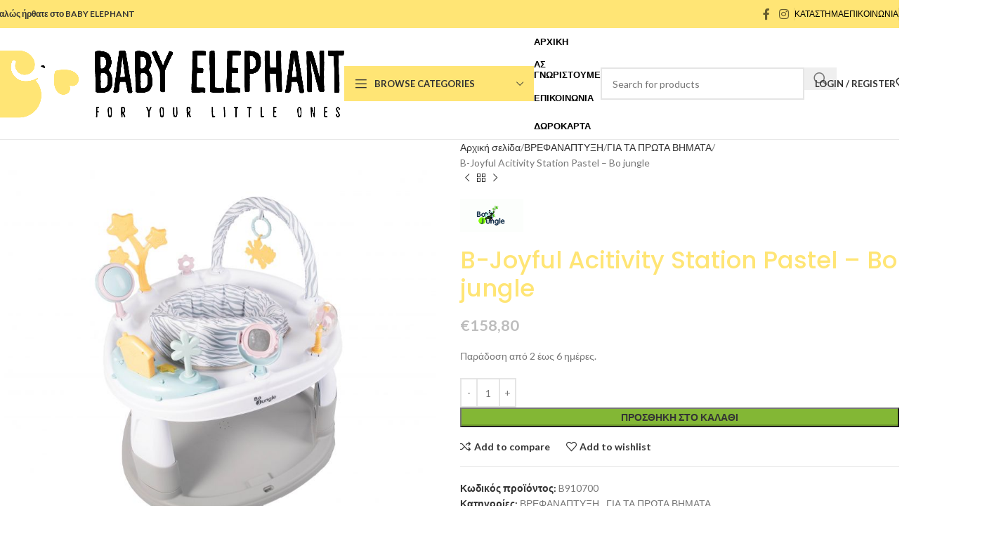

--- FILE ---
content_type: text/html; charset=UTF-8
request_url: https://babyelephant.gr/product/b-joyful-acitivity-station-pastel/
body_size: 52106
content:
<!DOCTYPE html>
<html lang="el">
<head>
	<meta charset="UTF-8">
	<link rel="profile" href="https://gmpg.org/xfn/11">
	<link rel="pingback" href="https://babyelephant.gr/xmlrpc.php">

	<title>B-Joyful Acitivity Station Pastel &#8211; Bo jungle &#8211; Baby Elephant</title>
<meta name='robots' content='max-image-preview:large' />
<link rel='dns-prefetch' href='//code.jquery.com' />
<link rel='dns-prefetch' href='//fonts.googleapis.com' />
<link rel="alternate" type="application/rss+xml" title="Ροή RSS &raquo; Baby Elephant" href="https://babyelephant.gr/feed/" />
<link rel="alternate" type="application/rss+xml" title="Ροή Σχολίων &raquo; Baby Elephant" href="https://babyelephant.gr/comments/feed/" />
<link rel="alternate" title="oEmbed (JSON)" type="application/json+oembed" href="https://babyelephant.gr/wp-json/oembed/1.0/embed?url=https%3A%2F%2Fbabyelephant.gr%2Fproduct%2Fb-joyful-acitivity-station-pastel%2F" />
<link rel="alternate" title="oEmbed (XML)" type="text/xml+oembed" href="https://babyelephant.gr/wp-json/oembed/1.0/embed?url=https%3A%2F%2Fbabyelephant.gr%2Fproduct%2Fb-joyful-acitivity-station-pastel%2F&#038;format=xml" />
<style id='wp-img-auto-sizes-contain-inline-css' type='text/css'>
img:is([sizes=auto i],[sizes^="auto," i]){contain-intrinsic-size:3000px 1500px}
/*# sourceURL=wp-img-auto-sizes-contain-inline-css */
</style>
<link rel='stylesheet' id='wp-block-library-css' href='https://babyelephant.gr/wp-includes/css/dist/block-library/style.min.css?ver=6.9' type='text/css' media='all' />
<style id='wp-block-image-inline-css' type='text/css'>
.wp-block-image>a,.wp-block-image>figure>a{display:inline-block}.wp-block-image img{box-sizing:border-box;height:auto;max-width:100%;vertical-align:bottom}@media not (prefers-reduced-motion){.wp-block-image img.hide{visibility:hidden}.wp-block-image img.show{animation:show-content-image .4s}}.wp-block-image[style*=border-radius] img,.wp-block-image[style*=border-radius]>a{border-radius:inherit}.wp-block-image.has-custom-border img{box-sizing:border-box}.wp-block-image.aligncenter{text-align:center}.wp-block-image.alignfull>a,.wp-block-image.alignwide>a{width:100%}.wp-block-image.alignfull img,.wp-block-image.alignwide img{height:auto;width:100%}.wp-block-image .aligncenter,.wp-block-image .alignleft,.wp-block-image .alignright,.wp-block-image.aligncenter,.wp-block-image.alignleft,.wp-block-image.alignright{display:table}.wp-block-image .aligncenter>figcaption,.wp-block-image .alignleft>figcaption,.wp-block-image .alignright>figcaption,.wp-block-image.aligncenter>figcaption,.wp-block-image.alignleft>figcaption,.wp-block-image.alignright>figcaption{caption-side:bottom;display:table-caption}.wp-block-image .alignleft{float:left;margin:.5em 1em .5em 0}.wp-block-image .alignright{float:right;margin:.5em 0 .5em 1em}.wp-block-image .aligncenter{margin-left:auto;margin-right:auto}.wp-block-image :where(figcaption){margin-bottom:1em;margin-top:.5em}.wp-block-image.is-style-circle-mask img{border-radius:9999px}@supports ((-webkit-mask-image:none) or (mask-image:none)) or (-webkit-mask-image:none){.wp-block-image.is-style-circle-mask img{border-radius:0;-webkit-mask-image:url('data:image/svg+xml;utf8,<svg viewBox="0 0 100 100" xmlns="http://www.w3.org/2000/svg"><circle cx="50" cy="50" r="50"/></svg>');mask-image:url('data:image/svg+xml;utf8,<svg viewBox="0 0 100 100" xmlns="http://www.w3.org/2000/svg"><circle cx="50" cy="50" r="50"/></svg>');mask-mode:alpha;-webkit-mask-position:center;mask-position:center;-webkit-mask-repeat:no-repeat;mask-repeat:no-repeat;-webkit-mask-size:contain;mask-size:contain}}:root :where(.wp-block-image.is-style-rounded img,.wp-block-image .is-style-rounded img){border-radius:9999px}.wp-block-image figure{margin:0}.wp-lightbox-container{display:flex;flex-direction:column;position:relative}.wp-lightbox-container img{cursor:zoom-in}.wp-lightbox-container img:hover+button{opacity:1}.wp-lightbox-container button{align-items:center;backdrop-filter:blur(16px) saturate(180%);background-color:#5a5a5a40;border:none;border-radius:4px;cursor:zoom-in;display:flex;height:20px;justify-content:center;opacity:0;padding:0;position:absolute;right:16px;text-align:center;top:16px;width:20px;z-index:100}@media not (prefers-reduced-motion){.wp-lightbox-container button{transition:opacity .2s ease}}.wp-lightbox-container button:focus-visible{outline:3px auto #5a5a5a40;outline:3px auto -webkit-focus-ring-color;outline-offset:3px}.wp-lightbox-container button:hover{cursor:pointer;opacity:1}.wp-lightbox-container button:focus{opacity:1}.wp-lightbox-container button:focus,.wp-lightbox-container button:hover,.wp-lightbox-container button:not(:hover):not(:active):not(.has-background){background-color:#5a5a5a40;border:none}.wp-lightbox-overlay{box-sizing:border-box;cursor:zoom-out;height:100vh;left:0;overflow:hidden;position:fixed;top:0;visibility:hidden;width:100%;z-index:100000}.wp-lightbox-overlay .close-button{align-items:center;cursor:pointer;display:flex;justify-content:center;min-height:40px;min-width:40px;padding:0;position:absolute;right:calc(env(safe-area-inset-right) + 16px);top:calc(env(safe-area-inset-top) + 16px);z-index:5000000}.wp-lightbox-overlay .close-button:focus,.wp-lightbox-overlay .close-button:hover,.wp-lightbox-overlay .close-button:not(:hover):not(:active):not(.has-background){background:none;border:none}.wp-lightbox-overlay .lightbox-image-container{height:var(--wp--lightbox-container-height);left:50%;overflow:hidden;position:absolute;top:50%;transform:translate(-50%,-50%);transform-origin:top left;width:var(--wp--lightbox-container-width);z-index:9999999999}.wp-lightbox-overlay .wp-block-image{align-items:center;box-sizing:border-box;display:flex;height:100%;justify-content:center;margin:0;position:relative;transform-origin:0 0;width:100%;z-index:3000000}.wp-lightbox-overlay .wp-block-image img{height:var(--wp--lightbox-image-height);min-height:var(--wp--lightbox-image-height);min-width:var(--wp--lightbox-image-width);width:var(--wp--lightbox-image-width)}.wp-lightbox-overlay .wp-block-image figcaption{display:none}.wp-lightbox-overlay button{background:none;border:none}.wp-lightbox-overlay .scrim{background-color:#fff;height:100%;opacity:.9;position:absolute;width:100%;z-index:2000000}.wp-lightbox-overlay.active{visibility:visible}@media not (prefers-reduced-motion){.wp-lightbox-overlay.active{animation:turn-on-visibility .25s both}.wp-lightbox-overlay.active img{animation:turn-on-visibility .35s both}.wp-lightbox-overlay.show-closing-animation:not(.active){animation:turn-off-visibility .35s both}.wp-lightbox-overlay.show-closing-animation:not(.active) img{animation:turn-off-visibility .25s both}.wp-lightbox-overlay.zoom.active{animation:none;opacity:1;visibility:visible}.wp-lightbox-overlay.zoom.active .lightbox-image-container{animation:lightbox-zoom-in .4s}.wp-lightbox-overlay.zoom.active .lightbox-image-container img{animation:none}.wp-lightbox-overlay.zoom.active .scrim{animation:turn-on-visibility .4s forwards}.wp-lightbox-overlay.zoom.show-closing-animation:not(.active){animation:none}.wp-lightbox-overlay.zoom.show-closing-animation:not(.active) .lightbox-image-container{animation:lightbox-zoom-out .4s}.wp-lightbox-overlay.zoom.show-closing-animation:not(.active) .lightbox-image-container img{animation:none}.wp-lightbox-overlay.zoom.show-closing-animation:not(.active) .scrim{animation:turn-off-visibility .4s forwards}}@keyframes show-content-image{0%{visibility:hidden}99%{visibility:hidden}to{visibility:visible}}@keyframes turn-on-visibility{0%{opacity:0}to{opacity:1}}@keyframes turn-off-visibility{0%{opacity:1;visibility:visible}99%{opacity:0;visibility:visible}to{opacity:0;visibility:hidden}}@keyframes lightbox-zoom-in{0%{transform:translate(calc((-100vw + var(--wp--lightbox-scrollbar-width))/2 + var(--wp--lightbox-initial-left-position)),calc(-50vh + var(--wp--lightbox-initial-top-position))) scale(var(--wp--lightbox-scale))}to{transform:translate(-50%,-50%) scale(1)}}@keyframes lightbox-zoom-out{0%{transform:translate(-50%,-50%) scale(1);visibility:visible}99%{visibility:visible}to{transform:translate(calc((-100vw + var(--wp--lightbox-scrollbar-width))/2 + var(--wp--lightbox-initial-left-position)),calc(-50vh + var(--wp--lightbox-initial-top-position))) scale(var(--wp--lightbox-scale));visibility:hidden}}
/*# sourceURL=https://babyelephant.gr/wp-includes/blocks/image/style.min.css */
</style>
<style id='wp-block-columns-inline-css' type='text/css'>
.wp-block-columns{box-sizing:border-box;display:flex;flex-wrap:wrap!important}@media (min-width:782px){.wp-block-columns{flex-wrap:nowrap!important}}.wp-block-columns{align-items:normal!important}.wp-block-columns.are-vertically-aligned-top{align-items:flex-start}.wp-block-columns.are-vertically-aligned-center{align-items:center}.wp-block-columns.are-vertically-aligned-bottom{align-items:flex-end}@media (max-width:781px){.wp-block-columns:not(.is-not-stacked-on-mobile)>.wp-block-column{flex-basis:100%!important}}@media (min-width:782px){.wp-block-columns:not(.is-not-stacked-on-mobile)>.wp-block-column{flex-basis:0;flex-grow:1}.wp-block-columns:not(.is-not-stacked-on-mobile)>.wp-block-column[style*=flex-basis]{flex-grow:0}}.wp-block-columns.is-not-stacked-on-mobile{flex-wrap:nowrap!important}.wp-block-columns.is-not-stacked-on-mobile>.wp-block-column{flex-basis:0;flex-grow:1}.wp-block-columns.is-not-stacked-on-mobile>.wp-block-column[style*=flex-basis]{flex-grow:0}:where(.wp-block-columns){margin-bottom:1.75em}:where(.wp-block-columns.has-background){padding:1.25em 2.375em}.wp-block-column{flex-grow:1;min-width:0;overflow-wrap:break-word;word-break:break-word}.wp-block-column.is-vertically-aligned-top{align-self:flex-start}.wp-block-column.is-vertically-aligned-center{align-self:center}.wp-block-column.is-vertically-aligned-bottom{align-self:flex-end}.wp-block-column.is-vertically-aligned-stretch{align-self:stretch}.wp-block-column.is-vertically-aligned-bottom,.wp-block-column.is-vertically-aligned-center,.wp-block-column.is-vertically-aligned-top{width:100%}
/*# sourceURL=https://babyelephant.gr/wp-includes/blocks/columns/style.min.css */
</style>
<style id='wp-block-paragraph-inline-css' type='text/css'>
.is-small-text{font-size:.875em}.is-regular-text{font-size:1em}.is-large-text{font-size:2.25em}.is-larger-text{font-size:3em}.has-drop-cap:not(:focus):first-letter{float:left;font-size:8.4em;font-style:normal;font-weight:100;line-height:.68;margin:.05em .1em 0 0;text-transform:uppercase}body.rtl .has-drop-cap:not(:focus):first-letter{float:none;margin-left:.1em}p.has-drop-cap.has-background{overflow:hidden}:root :where(p.has-background){padding:1.25em 2.375em}:where(p.has-text-color:not(.has-link-color)) a{color:inherit}p.has-text-align-left[style*="writing-mode:vertical-lr"],p.has-text-align-right[style*="writing-mode:vertical-rl"]{rotate:180deg}
/*# sourceURL=https://babyelephant.gr/wp-includes/blocks/paragraph/style.min.css */
</style>
<link rel='stylesheet' id='wc-blocks-style-css' href='https://babyelephant.gr/wp-content/plugins/woocommerce/assets/client/blocks/wc-blocks.css?ver=wc-9.8.2' type='text/css' media='all' />
<style id='global-styles-inline-css' type='text/css'>
:root{--wp--preset--aspect-ratio--square: 1;--wp--preset--aspect-ratio--4-3: 4/3;--wp--preset--aspect-ratio--3-4: 3/4;--wp--preset--aspect-ratio--3-2: 3/2;--wp--preset--aspect-ratio--2-3: 2/3;--wp--preset--aspect-ratio--16-9: 16/9;--wp--preset--aspect-ratio--9-16: 9/16;--wp--preset--color--black: #000000;--wp--preset--color--cyan-bluish-gray: #abb8c3;--wp--preset--color--white: #ffffff;--wp--preset--color--pale-pink: #f78da7;--wp--preset--color--vivid-red: #cf2e2e;--wp--preset--color--luminous-vivid-orange: #ff6900;--wp--preset--color--luminous-vivid-amber: #fcb900;--wp--preset--color--light-green-cyan: #7bdcb5;--wp--preset--color--vivid-green-cyan: #00d084;--wp--preset--color--pale-cyan-blue: #8ed1fc;--wp--preset--color--vivid-cyan-blue: #0693e3;--wp--preset--color--vivid-purple: #9b51e0;--wp--preset--gradient--vivid-cyan-blue-to-vivid-purple: linear-gradient(135deg,rgb(6,147,227) 0%,rgb(155,81,224) 100%);--wp--preset--gradient--light-green-cyan-to-vivid-green-cyan: linear-gradient(135deg,rgb(122,220,180) 0%,rgb(0,208,130) 100%);--wp--preset--gradient--luminous-vivid-amber-to-luminous-vivid-orange: linear-gradient(135deg,rgb(252,185,0) 0%,rgb(255,105,0) 100%);--wp--preset--gradient--luminous-vivid-orange-to-vivid-red: linear-gradient(135deg,rgb(255,105,0) 0%,rgb(207,46,46) 100%);--wp--preset--gradient--very-light-gray-to-cyan-bluish-gray: linear-gradient(135deg,rgb(238,238,238) 0%,rgb(169,184,195) 100%);--wp--preset--gradient--cool-to-warm-spectrum: linear-gradient(135deg,rgb(74,234,220) 0%,rgb(151,120,209) 20%,rgb(207,42,186) 40%,rgb(238,44,130) 60%,rgb(251,105,98) 80%,rgb(254,248,76) 100%);--wp--preset--gradient--blush-light-purple: linear-gradient(135deg,rgb(255,206,236) 0%,rgb(152,150,240) 100%);--wp--preset--gradient--blush-bordeaux: linear-gradient(135deg,rgb(254,205,165) 0%,rgb(254,45,45) 50%,rgb(107,0,62) 100%);--wp--preset--gradient--luminous-dusk: linear-gradient(135deg,rgb(255,203,112) 0%,rgb(199,81,192) 50%,rgb(65,88,208) 100%);--wp--preset--gradient--pale-ocean: linear-gradient(135deg,rgb(255,245,203) 0%,rgb(182,227,212) 50%,rgb(51,167,181) 100%);--wp--preset--gradient--electric-grass: linear-gradient(135deg,rgb(202,248,128) 0%,rgb(113,206,126) 100%);--wp--preset--gradient--midnight: linear-gradient(135deg,rgb(2,3,129) 0%,rgb(40,116,252) 100%);--wp--preset--font-size--small: 13px;--wp--preset--font-size--medium: 20px;--wp--preset--font-size--large: 36px;--wp--preset--font-size--x-large: 42px;--wp--preset--spacing--20: 0.44rem;--wp--preset--spacing--30: 0.67rem;--wp--preset--spacing--40: 1rem;--wp--preset--spacing--50: 1.5rem;--wp--preset--spacing--60: 2.25rem;--wp--preset--spacing--70: 3.38rem;--wp--preset--spacing--80: 5.06rem;--wp--preset--shadow--natural: 6px 6px 9px rgba(0, 0, 0, 0.2);--wp--preset--shadow--deep: 12px 12px 50px rgba(0, 0, 0, 0.4);--wp--preset--shadow--sharp: 6px 6px 0px rgba(0, 0, 0, 0.2);--wp--preset--shadow--outlined: 6px 6px 0px -3px rgb(255, 255, 255), 6px 6px rgb(0, 0, 0);--wp--preset--shadow--crisp: 6px 6px 0px rgb(0, 0, 0);}:where(body) { margin: 0; }.wp-site-blocks > .alignleft { float: left; margin-right: 2em; }.wp-site-blocks > .alignright { float: right; margin-left: 2em; }.wp-site-blocks > .aligncenter { justify-content: center; margin-left: auto; margin-right: auto; }:where(.is-layout-flex){gap: 0.5em;}:where(.is-layout-grid){gap: 0.5em;}.is-layout-flow > .alignleft{float: left;margin-inline-start: 0;margin-inline-end: 2em;}.is-layout-flow > .alignright{float: right;margin-inline-start: 2em;margin-inline-end: 0;}.is-layout-flow > .aligncenter{margin-left: auto !important;margin-right: auto !important;}.is-layout-constrained > .alignleft{float: left;margin-inline-start: 0;margin-inline-end: 2em;}.is-layout-constrained > .alignright{float: right;margin-inline-start: 2em;margin-inline-end: 0;}.is-layout-constrained > .aligncenter{margin-left: auto !important;margin-right: auto !important;}.is-layout-constrained > :where(:not(.alignleft):not(.alignright):not(.alignfull)){margin-left: auto !important;margin-right: auto !important;}body .is-layout-flex{display: flex;}.is-layout-flex{flex-wrap: wrap;align-items: center;}.is-layout-flex > :is(*, div){margin: 0;}body .is-layout-grid{display: grid;}.is-layout-grid > :is(*, div){margin: 0;}body{padding-top: 0px;padding-right: 0px;padding-bottom: 0px;padding-left: 0px;}a:where(:not(.wp-element-button)){text-decoration: none;}:root :where(.wp-element-button, .wp-block-button__link){background-color: #32373c;border-width: 0;color: #fff;font-family: inherit;font-size: inherit;font-style: inherit;font-weight: inherit;letter-spacing: inherit;line-height: inherit;padding-top: calc(0.667em + 2px);padding-right: calc(1.333em + 2px);padding-bottom: calc(0.667em + 2px);padding-left: calc(1.333em + 2px);text-decoration: none;text-transform: inherit;}.has-black-color{color: var(--wp--preset--color--black) !important;}.has-cyan-bluish-gray-color{color: var(--wp--preset--color--cyan-bluish-gray) !important;}.has-white-color{color: var(--wp--preset--color--white) !important;}.has-pale-pink-color{color: var(--wp--preset--color--pale-pink) !important;}.has-vivid-red-color{color: var(--wp--preset--color--vivid-red) !important;}.has-luminous-vivid-orange-color{color: var(--wp--preset--color--luminous-vivid-orange) !important;}.has-luminous-vivid-amber-color{color: var(--wp--preset--color--luminous-vivid-amber) !important;}.has-light-green-cyan-color{color: var(--wp--preset--color--light-green-cyan) !important;}.has-vivid-green-cyan-color{color: var(--wp--preset--color--vivid-green-cyan) !important;}.has-pale-cyan-blue-color{color: var(--wp--preset--color--pale-cyan-blue) !important;}.has-vivid-cyan-blue-color{color: var(--wp--preset--color--vivid-cyan-blue) !important;}.has-vivid-purple-color{color: var(--wp--preset--color--vivid-purple) !important;}.has-black-background-color{background-color: var(--wp--preset--color--black) !important;}.has-cyan-bluish-gray-background-color{background-color: var(--wp--preset--color--cyan-bluish-gray) !important;}.has-white-background-color{background-color: var(--wp--preset--color--white) !important;}.has-pale-pink-background-color{background-color: var(--wp--preset--color--pale-pink) !important;}.has-vivid-red-background-color{background-color: var(--wp--preset--color--vivid-red) !important;}.has-luminous-vivid-orange-background-color{background-color: var(--wp--preset--color--luminous-vivid-orange) !important;}.has-luminous-vivid-amber-background-color{background-color: var(--wp--preset--color--luminous-vivid-amber) !important;}.has-light-green-cyan-background-color{background-color: var(--wp--preset--color--light-green-cyan) !important;}.has-vivid-green-cyan-background-color{background-color: var(--wp--preset--color--vivid-green-cyan) !important;}.has-pale-cyan-blue-background-color{background-color: var(--wp--preset--color--pale-cyan-blue) !important;}.has-vivid-cyan-blue-background-color{background-color: var(--wp--preset--color--vivid-cyan-blue) !important;}.has-vivid-purple-background-color{background-color: var(--wp--preset--color--vivid-purple) !important;}.has-black-border-color{border-color: var(--wp--preset--color--black) !important;}.has-cyan-bluish-gray-border-color{border-color: var(--wp--preset--color--cyan-bluish-gray) !important;}.has-white-border-color{border-color: var(--wp--preset--color--white) !important;}.has-pale-pink-border-color{border-color: var(--wp--preset--color--pale-pink) !important;}.has-vivid-red-border-color{border-color: var(--wp--preset--color--vivid-red) !important;}.has-luminous-vivid-orange-border-color{border-color: var(--wp--preset--color--luminous-vivid-orange) !important;}.has-luminous-vivid-amber-border-color{border-color: var(--wp--preset--color--luminous-vivid-amber) !important;}.has-light-green-cyan-border-color{border-color: var(--wp--preset--color--light-green-cyan) !important;}.has-vivid-green-cyan-border-color{border-color: var(--wp--preset--color--vivid-green-cyan) !important;}.has-pale-cyan-blue-border-color{border-color: var(--wp--preset--color--pale-cyan-blue) !important;}.has-vivid-cyan-blue-border-color{border-color: var(--wp--preset--color--vivid-cyan-blue) !important;}.has-vivid-purple-border-color{border-color: var(--wp--preset--color--vivid-purple) !important;}.has-vivid-cyan-blue-to-vivid-purple-gradient-background{background: var(--wp--preset--gradient--vivid-cyan-blue-to-vivid-purple) !important;}.has-light-green-cyan-to-vivid-green-cyan-gradient-background{background: var(--wp--preset--gradient--light-green-cyan-to-vivid-green-cyan) !important;}.has-luminous-vivid-amber-to-luminous-vivid-orange-gradient-background{background: var(--wp--preset--gradient--luminous-vivid-amber-to-luminous-vivid-orange) !important;}.has-luminous-vivid-orange-to-vivid-red-gradient-background{background: var(--wp--preset--gradient--luminous-vivid-orange-to-vivid-red) !important;}.has-very-light-gray-to-cyan-bluish-gray-gradient-background{background: var(--wp--preset--gradient--very-light-gray-to-cyan-bluish-gray) !important;}.has-cool-to-warm-spectrum-gradient-background{background: var(--wp--preset--gradient--cool-to-warm-spectrum) !important;}.has-blush-light-purple-gradient-background{background: var(--wp--preset--gradient--blush-light-purple) !important;}.has-blush-bordeaux-gradient-background{background: var(--wp--preset--gradient--blush-bordeaux) !important;}.has-luminous-dusk-gradient-background{background: var(--wp--preset--gradient--luminous-dusk) !important;}.has-pale-ocean-gradient-background{background: var(--wp--preset--gradient--pale-ocean) !important;}.has-electric-grass-gradient-background{background: var(--wp--preset--gradient--electric-grass) !important;}.has-midnight-gradient-background{background: var(--wp--preset--gradient--midnight) !important;}.has-small-font-size{font-size: var(--wp--preset--font-size--small) !important;}.has-medium-font-size{font-size: var(--wp--preset--font-size--medium) !important;}.has-large-font-size{font-size: var(--wp--preset--font-size--large) !important;}.has-x-large-font-size{font-size: var(--wp--preset--font-size--x-large) !important;}
:where(.wp-block-columns.is-layout-flex){gap: 2em;}:where(.wp-block-columns.is-layout-grid){gap: 2em;}
/*# sourceURL=global-styles-inline-css */
</style>
<style id='core-block-supports-inline-css' type='text/css'>
.wp-container-core-columns-is-layout-9d6595d7{flex-wrap:nowrap;}
/*# sourceURL=core-block-supports-inline-css */
</style>

<style id='woocommerce-inline-inline-css' type='text/css'>
.woocommerce form .form-row .required { visibility: visible; }
/*# sourceURL=woocommerce-inline-inline-css */
</style>
<link rel='stylesheet' id='ywgc-frontend-css' href='https://babyelephant.gr/wp-content/plugins/yith-woocommerce-gift-cards/assets/css/ywgc-frontend.css?ver=4.24.0' type='text/css' media='all' />
<style id='ywgc-frontend-inline-css' type='text/css'>

                    .ywgc_apply_gift_card_button{
                        background-color:#448a85 !important;
                        color:#ffffff!important;
                    }
                    .ywgc_apply_gift_card_button:hover{
                        background-color:#4ac4aa!important;
                        color:#ffffff!important;
                    }
                    .ywgc_enter_code{
                        background-color:#ffffff;
                        color:#000000;
                    }
                    .ywgc_enter_code:hover{
                        background-color:#ffffff;
                        color: #000000;
                    }
                    .gift-cards-list button{
                        border: 1px solid #000000;
                    }
                    .selected_image_parent{
                        border: 2px dashed #000000 !important;
                    }
                    .ywgc-preset-image.selected_image_parent:after{
                        background-color: #000000;
                    }
                    .ywgc-predefined-amount-button.selected_button{
                        background-color: #000000;
                    }
                    .ywgc-on-sale-text{
                        color:#000000;
                    }
                    .ywgc-choose-image.ywgc-choose-template:hover{
                        background: rgba(0, 0, 0, 0.9);
                    }
                    .ywgc-choose-image.ywgc-choose-template{
                        background: rgba(0, 0, 0, 0.8);
                    }
                    .ui-datepicker a.ui-state-active, .ui-datepicker a.ui-state-hover {
                        background:#000000 !important;
                        color: white;
                    }
                    .ywgc-form-preview-separator{
                        background-color: #000000;
                    }
                    .ywgc-form-preview-amount{
                        color: #000000;
                    }
                    #ywgc-manual-amount{
                        border: 1px solid #000000;
                    }
                    .ywgc-template-categories a:hover,
                    .ywgc-template-categories a.ywgc-category-selected{
                        color: #000000;
                    }
                    .ywgc-design-list-modal .ywgc-preset-image:before {
                        background-color: #000000;
                    }
                    .ywgc-custom-upload-container-modal .ywgc-custom-design-modal-preview-close {
                        background-color: #000000;
                    }
           
/*# sourceURL=ywgc-frontend-inline-css */
</style>
<link rel='stylesheet' id='jquery-ui-css-css' href='//code.jquery.com/ui/1.13.1/themes/smoothness/jquery-ui.css?ver=1' type='text/css' media='all' />
<link rel='stylesheet' id='dashicons-css' href='https://babyelephant.gr/wp-includes/css/dashicons.min.css?ver=6.9' type='text/css' media='all' />
<style id='dashicons-inline-css' type='text/css'>
[data-font="Dashicons"]:before {font-family: 'Dashicons' !important;content: attr(data-icon) !important;speak: none !important;font-weight: normal !important;font-variant: normal !important;text-transform: none !important;line-height: 1 !important;font-style: normal !important;-webkit-font-smoothing: antialiased !important;-moz-osx-font-smoothing: grayscale !important;}
/*# sourceURL=dashicons-inline-css */
</style>
<link rel='stylesheet' id='js_composer_front-css' href='https://babyelephant.gr/wp-content/plugins/js_composer/assets/css/js_composer.min.css?ver=8.4.1' type='text/css' media='all' />
<link rel='stylesheet' id='woodmart-style-css' href='https://babyelephant.gr/wp-content/themes/woodmart/css/parts/base.min.css?ver=8.1.2' type='text/css' media='all' />
<link rel='stylesheet' id='wd-helpers-wpb-elem-css' href='https://babyelephant.gr/wp-content/themes/woodmart/css/parts/helpers-wpb-elem.min.css?ver=8.1.2' type='text/css' media='all' />
<link rel='stylesheet' id='wd-revolution-slider-css' href='https://babyelephant.gr/wp-content/themes/woodmart/css/parts/int-rev-slider.min.css?ver=8.1.2' type='text/css' media='all' />
<link rel='stylesheet' id='wd-wpbakery-base-css' href='https://babyelephant.gr/wp-content/themes/woodmart/css/parts/int-wpb-base.min.css?ver=8.1.2' type='text/css' media='all' />
<link rel='stylesheet' id='wd-wpbakery-base-deprecated-css' href='https://babyelephant.gr/wp-content/themes/woodmart/css/parts/int-wpb-base-deprecated.min.css?ver=8.1.2' type='text/css' media='all' />
<link rel='stylesheet' id='wd-woocommerce-base-css' href='https://babyelephant.gr/wp-content/themes/woodmart/css/parts/woocommerce-base.min.css?ver=8.1.2' type='text/css' media='all' />
<link rel='stylesheet' id='wd-mod-star-rating-css' href='https://babyelephant.gr/wp-content/themes/woodmart/css/parts/mod-star-rating.min.css?ver=8.1.2' type='text/css' media='all' />
<link rel='stylesheet' id='wd-woocommerce-block-notices-css' href='https://babyelephant.gr/wp-content/themes/woodmart/css/parts/woo-mod-block-notices.min.css?ver=8.1.2' type='text/css' media='all' />
<link rel='stylesheet' id='wd-woo-mod-quantity-css' href='https://babyelephant.gr/wp-content/themes/woodmart/css/parts/woo-mod-quantity.min.css?ver=8.1.2' type='text/css' media='all' />
<link rel='stylesheet' id='wd-woo-single-prod-el-base-css' href='https://babyelephant.gr/wp-content/themes/woodmart/css/parts/woo-single-prod-el-base.min.css?ver=8.1.2' type='text/css' media='all' />
<link rel='stylesheet' id='wd-woo-mod-stock-status-css' href='https://babyelephant.gr/wp-content/themes/woodmart/css/parts/woo-mod-stock-status.min.css?ver=8.1.2' type='text/css' media='all' />
<link rel='stylesheet' id='wd-woo-mod-shop-attributes-css' href='https://babyelephant.gr/wp-content/themes/woodmart/css/parts/woo-mod-shop-attributes.min.css?ver=8.1.2' type='text/css' media='all' />
<link rel='stylesheet' id='wd-wp-blocks-css' href='https://babyelephant.gr/wp-content/themes/woodmart/css/parts/wp-blocks.min.css?ver=8.1.2' type='text/css' media='all' />
<link rel='stylesheet' id='child-style-css' href='https://babyelephant.gr/wp-content/themes/woodmart-child/style.css?ver=8.1.2' type='text/css' media='all' />
<link rel='stylesheet' id='wd-header-base-css' href='https://babyelephant.gr/wp-content/themes/woodmart/css/parts/header-base.min.css?ver=8.1.2' type='text/css' media='all' />
<link rel='stylesheet' id='wd-mod-tools-css' href='https://babyelephant.gr/wp-content/themes/woodmart/css/parts/mod-tools.min.css?ver=8.1.2' type='text/css' media='all' />
<link rel='stylesheet' id='wd-header-elements-base-css' href='https://babyelephant.gr/wp-content/themes/woodmart/css/parts/header-el-base.min.css?ver=8.1.2' type='text/css' media='all' />
<link rel='stylesheet' id='wd-social-icons-css' href='https://babyelephant.gr/wp-content/themes/woodmart/css/parts/el-social-icons.min.css?ver=8.1.2' type='text/css' media='all' />
<link rel='stylesheet' id='wd-header-categories-nav-css' href='https://babyelephant.gr/wp-content/themes/woodmart/css/parts/header-el-category-nav.min.css?ver=8.1.2' type='text/css' media='all' />
<link rel='stylesheet' id='wd-mod-nav-vertical-css' href='https://babyelephant.gr/wp-content/themes/woodmart/css/parts/mod-nav-vertical.min.css?ver=8.1.2' type='text/css' media='all' />
<link rel='stylesheet' id='wd-mod-nav-vertical-design-default-css' href='https://babyelephant.gr/wp-content/themes/woodmart/css/parts/mod-nav-vertical-design-default.min.css?ver=8.1.2' type='text/css' media='all' />
<link rel='stylesheet' id='wd-header-search-css' href='https://babyelephant.gr/wp-content/themes/woodmart/css/parts/header-el-search.min.css?ver=8.1.2' type='text/css' media='all' />
<link rel='stylesheet' id='wd-header-search-form-css' href='https://babyelephant.gr/wp-content/themes/woodmart/css/parts/header-el-search-form.min.css?ver=8.1.2' type='text/css' media='all' />
<link rel='stylesheet' id='wd-wd-search-results-css' href='https://babyelephant.gr/wp-content/themes/woodmart/css/parts/wd-search-results.min.css?ver=8.1.2' type='text/css' media='all' />
<link rel='stylesheet' id='wd-wd-search-form-css' href='https://babyelephant.gr/wp-content/themes/woodmart/css/parts/wd-search-form.min.css?ver=8.1.2' type='text/css' media='all' />
<link rel='stylesheet' id='wd-woo-mod-login-form-css' href='https://babyelephant.gr/wp-content/themes/woodmart/css/parts/woo-mod-login-form.min.css?ver=8.1.2' type='text/css' media='all' />
<link rel='stylesheet' id='wd-header-my-account-css' href='https://babyelephant.gr/wp-content/themes/woodmart/css/parts/header-el-my-account.min.css?ver=8.1.2' type='text/css' media='all' />
<link rel='stylesheet' id='wd-header-cart-side-css' href='https://babyelephant.gr/wp-content/themes/woodmart/css/parts/header-el-cart-side.min.css?ver=8.1.2' type='text/css' media='all' />
<link rel='stylesheet' id='wd-header-cart-css' href='https://babyelephant.gr/wp-content/themes/woodmart/css/parts/header-el-cart.min.css?ver=8.1.2' type='text/css' media='all' />
<link rel='stylesheet' id='wd-widget-shopping-cart-css' href='https://babyelephant.gr/wp-content/themes/woodmart/css/parts/woo-widget-shopping-cart.min.css?ver=8.1.2' type='text/css' media='all' />
<link rel='stylesheet' id='wd-widget-product-list-css' href='https://babyelephant.gr/wp-content/themes/woodmart/css/parts/woo-widget-product-list.min.css?ver=8.1.2' type='text/css' media='all' />
<link rel='stylesheet' id='wd-header-mobile-nav-dropdown-css' href='https://babyelephant.gr/wp-content/themes/woodmart/css/parts/header-el-mobile-nav-dropdown.min.css?ver=8.1.2' type='text/css' media='all' />
<link rel='stylesheet' id='wd-page-title-css' href='https://babyelephant.gr/wp-content/themes/woodmart/css/parts/page-title.min.css?ver=8.1.2' type='text/css' media='all' />
<link rel='stylesheet' id='wd-woo-single-prod-predefined-css' href='https://babyelephant.gr/wp-content/themes/woodmart/css/parts/woo-single-prod-predefined.min.css?ver=8.1.2' type='text/css' media='all' />
<link rel='stylesheet' id='wd-woo-single-prod-and-quick-view-predefined-css' href='https://babyelephant.gr/wp-content/themes/woodmart/css/parts/woo-single-prod-and-quick-view-predefined.min.css?ver=8.1.2' type='text/css' media='all' />
<link rel='stylesheet' id='wd-woo-single-prod-el-tabs-predefined-css' href='https://babyelephant.gr/wp-content/themes/woodmart/css/parts/woo-single-prod-el-tabs-predefined.min.css?ver=8.1.2' type='text/css' media='all' />
<link rel='stylesheet' id='wd-woo-single-prod-el-gallery-css' href='https://babyelephant.gr/wp-content/themes/woodmart/css/parts/woo-single-prod-el-gallery.min.css?ver=8.1.2' type='text/css' media='all' />
<link rel='stylesheet' id='wd-swiper-css' href='https://babyelephant.gr/wp-content/themes/woodmart/css/parts/lib-swiper.min.css?ver=8.1.2' type='text/css' media='all' />
<link rel='stylesheet' id='wd-swiper-arrows-css' href='https://babyelephant.gr/wp-content/themes/woodmart/css/parts/lib-swiper-arrows.min.css?ver=8.1.2' type='text/css' media='all' />
<link rel='stylesheet' id='wd-photoswipe-css' href='https://babyelephant.gr/wp-content/themes/woodmart/css/parts/lib-photoswipe.min.css?ver=8.1.2' type='text/css' media='all' />
<link rel='stylesheet' id='wd-woo-single-prod-el-navigation-css' href='https://babyelephant.gr/wp-content/themes/woodmart/css/parts/woo-single-prod-el-navigation.min.css?ver=8.1.2' type='text/css' media='all' />
<link rel='stylesheet' id='wd-tabs-css' href='https://babyelephant.gr/wp-content/themes/woodmart/css/parts/el-tabs.min.css?ver=8.1.2' type='text/css' media='all' />
<link rel='stylesheet' id='wd-woo-single-prod-el-tabs-opt-layout-tabs-css' href='https://babyelephant.gr/wp-content/themes/woodmart/css/parts/woo-single-prod-el-tabs-opt-layout-tabs.min.css?ver=8.1.2' type='text/css' media='all' />
<link rel='stylesheet' id='wd-accordion-css' href='https://babyelephant.gr/wp-content/themes/woodmart/css/parts/el-accordion.min.css?ver=8.1.2' type='text/css' media='all' />
<link rel='stylesheet' id='wd-accordion-elem-wpb-css' href='https://babyelephant.gr/wp-content/themes/woodmart/css/parts/el-accordion-wpb-elem.min.css?ver=8.1.2' type='text/css' media='all' />
<link rel='stylesheet' id='wd-product-loop-css' href='https://babyelephant.gr/wp-content/themes/woodmart/css/parts/woo-product-loop.min.css?ver=8.1.2' type='text/css' media='all' />
<link rel='stylesheet' id='wd-product-loop-base-css' href='https://babyelephant.gr/wp-content/themes/woodmart/css/parts/woo-product-loop-base.min.css?ver=8.1.2' type='text/css' media='all' />
<link rel='stylesheet' id='wd-woo-mod-add-btn-replace-css' href='https://babyelephant.gr/wp-content/themes/woodmart/css/parts/woo-mod-add-btn-replace.min.css?ver=8.1.2' type='text/css' media='all' />
<link rel='stylesheet' id='wd-mod-more-description-css' href='https://babyelephant.gr/wp-content/themes/woodmart/css/parts/mod-more-description.min.css?ver=8.1.2' type='text/css' media='all' />
<link rel='stylesheet' id='wd-mfp-popup-css' href='https://babyelephant.gr/wp-content/themes/woodmart/css/parts/lib-magnific-popup.min.css?ver=8.1.2' type='text/css' media='all' />
<link rel='stylesheet' id='wd-swiper-pagin-css' href='https://babyelephant.gr/wp-content/themes/woodmart/css/parts/lib-swiper-pagin.min.css?ver=8.1.2' type='text/css' media='all' />
<link rel='stylesheet' id='wd-footer-base-css' href='https://babyelephant.gr/wp-content/themes/woodmart/css/parts/footer-base.min.css?ver=8.1.2' type='text/css' media='all' />
<link rel='stylesheet' id='wd-brands-css' href='https://babyelephant.gr/wp-content/themes/woodmart/css/parts/el-brand.min.css?ver=8.1.2' type='text/css' media='all' />
<link rel='stylesheet' id='wd-widget-nav-css' href='https://babyelephant.gr/wp-content/themes/woodmart/css/parts/widget-nav.min.css?ver=8.1.2' type='text/css' media='all' />
<link rel='stylesheet' id='wd-scroll-top-css' href='https://babyelephant.gr/wp-content/themes/woodmart/css/parts/opt-scrolltotop.min.css?ver=8.1.2' type='text/css' media='all' />
<link rel='stylesheet' id='wd-header-my-account-sidebar-css' href='https://babyelephant.gr/wp-content/themes/woodmart/css/parts/header-el-my-account-sidebar.min.css?ver=8.1.2' type='text/css' media='all' />
<link rel='stylesheet' id='xts-google-fonts-css' href='https://fonts.googleapis.com/css?family=Lato%3A400%2C700%7CPoppins%3A400%2C600%2C500&#038;ver=8.1.2' type='text/css' media='all' />
<script type="text/javascript" src="https://babyelephant.gr/wp-includes/js/jquery/jquery.min.js?ver=3.7.1" id="jquery-core-js"></script>
<script type="text/javascript" src="https://babyelephant.gr/wp-includes/js/jquery/jquery-migrate.min.js?ver=3.4.1" id="jquery-migrate-js"></script>
<script type="text/javascript" src="https://babyelephant.gr/wp-content/plugins/woocommerce/assets/js/jquery-blockui/jquery.blockUI.min.js?ver=2.7.0-wc.9.8.2" id="jquery-blockui-js" data-wp-strategy="defer"></script>
<script type="text/javascript" id="wc-add-to-cart-js-extra">
/* <![CDATA[ */
var wc_add_to_cart_params = {"ajax_url":"/wp-admin/admin-ajax.php","wc_ajax_url":"/?wc-ajax=%%endpoint%%","i18n_view_cart":"\u039a\u03b1\u03bb\u03ac\u03b8\u03b9","cart_url":"https://babyelephant.gr/cart/","is_cart":"","cart_redirect_after_add":"no"};
//# sourceURL=wc-add-to-cart-js-extra
/* ]]> */
</script>
<script type="text/javascript" src="https://babyelephant.gr/wp-content/plugins/woocommerce/assets/js/frontend/add-to-cart.min.js?ver=9.8.2" id="wc-add-to-cart-js" data-wp-strategy="defer"></script>
<script type="text/javascript" src="https://babyelephant.gr/wp-content/plugins/woocommerce/assets/js/zoom/jquery.zoom.min.js?ver=1.7.21-wc.9.8.2" id="zoom-js" defer="defer" data-wp-strategy="defer"></script>
<script type="text/javascript" id="wc-single-product-js-extra">
/* <![CDATA[ */
var wc_single_product_params = {"i18n_required_rating_text":"\u03a0\u03b1\u03c1\u03b1\u03ba\u03b1\u03bb\u03bf\u03cd\u03bc\u03b5, \u03b5\u03c0\u03b9\u03bb\u03ad\u03be\u03c4\u03b5 \u03bc\u03af\u03b1 \u03b2\u03b1\u03b8\u03bc\u03bf\u03bb\u03bf\u03b3\u03af\u03b1","i18n_rating_options":["1 \u03b1\u03c0\u03cc 5 \u03b1\u03c3\u03c4\u03ad\u03c1\u03b9\u03b1","2 \u03b1\u03c0\u03cc 5 \u03b1\u03c3\u03c4\u03ad\u03c1\u03b9\u03b1","3 \u03b1\u03c0\u03cc 5 \u03b1\u03c3\u03c4\u03ad\u03c1\u03b9\u03b1","4 \u03b1\u03c0\u03cc 5 \u03b1\u03c3\u03c4\u03ad\u03c1\u03b9\u03b1","5 \u03b1\u03c0\u03cc 5 \u03b1\u03c3\u03c4\u03ad\u03c1\u03b9\u03b1"],"i18n_product_gallery_trigger_text":"View full-screen image gallery","review_rating_required":"yes","flexslider":{"rtl":false,"animation":"slide","smoothHeight":true,"directionNav":false,"controlNav":"thumbnails","slideshow":false,"animationSpeed":500,"animationLoop":false,"allowOneSlide":false},"zoom_enabled":"","zoom_options":[],"photoswipe_enabled":"","photoswipe_options":{"shareEl":false,"closeOnScroll":false,"history":false,"hideAnimationDuration":0,"showAnimationDuration":0},"flexslider_enabled":""};
//# sourceURL=wc-single-product-js-extra
/* ]]> */
</script>
<script type="text/javascript" src="https://babyelephant.gr/wp-content/plugins/woocommerce/assets/js/frontend/single-product.min.js?ver=9.8.2" id="wc-single-product-js" defer="defer" data-wp-strategy="defer"></script>
<script type="text/javascript" src="https://babyelephant.gr/wp-content/plugins/woocommerce/assets/js/js-cookie/js.cookie.min.js?ver=2.1.4-wc.9.8.2" id="js-cookie-js" data-wp-strategy="defer"></script>
<script type="text/javascript" src="https://babyelephant.gr/wp-content/plugins/js_composer/assets/js/vendors/woocommerce-add-to-cart.js?ver=8.4.1" id="vc_woocommerce-add-to-cart-js-js"></script>
<script type="text/javascript" src="https://babyelephant.gr/wp-content/themes/woodmart/js/libs/device.min.js?ver=8.1.2" id="wd-device-library-js"></script>
<script type="text/javascript" src="https://babyelephant.gr/wp-content/themes/woodmart/js/scripts/global/scrollBar.min.js?ver=8.1.2" id="wd-scrollbar-js"></script>
<script></script><link rel="https://api.w.org/" href="https://babyelephant.gr/wp-json/" /><link rel="alternate" title="JSON" type="application/json" href="https://babyelephant.gr/wp-json/wp/v2/product/17219" /><link rel="EditURI" type="application/rsd+xml" title="RSD" href="https://babyelephant.gr/xmlrpc.php?rsd" />
<meta name="generator" content="WordPress 6.9" />
<meta name="generator" content="WooCommerce 9.8.2" />
<link rel="canonical" href="https://babyelephant.gr/product/b-joyful-acitivity-station-pastel/" />
<link rel='shortlink' href='https://babyelephant.gr/?p=17219' />
<!-- Global site tag (gtag.js) - Google Analytics -->
<script async src="https://www.googletagmanager.com/gtag/js?id=G-LN8R4QLY33"></script>
<script>
  window.dataLayer = window.dataLayer || [];
  function gtag(){dataLayer.push(arguments);}
  gtag('js', new Date());

  gtag('config', 'G-LN8R4QLY33');
</script>

<!-- Facebook Pixel Code -->
<script>
!function(f,b,e,v,n,t,s)
{if(f.fbq)return;n=f.fbq=function(){n.callMethod?
n.callMethod.apply(n,arguments):n.queue.push(arguments)};
if(!f._fbq)f._fbq=n;n.push=n;n.loaded=!0;n.version='2.0';
n.queue=[];t=b.createElement(e);t.async=!0;
t.src=v;s=b.getElementsByTagName(e)[0];
s.parentNode.insertBefore(t,s)}(window,document,'script',
'https://connect.facebook.net/en_US/fbevents.js');
 fbq('init', '299571712132741'); 
fbq('track', 'PageView');
</script>
<noscript>
 <img height="1" width="1" 
src="https://www.facebook.com/tr?id=299571712132741&ev=PageView
&noscript=1"/>
</noscript>
<!-- End Facebook Pixel Code -->
<meta name="facebook-domain-verification" content="27437iqpgiqkab5j71a7r352dm6tzl" />					<meta name="viewport" content="width=device-width, initial-scale=1.0, maximum-scale=1.0, user-scalable=no">
										<noscript><style>.woocommerce-product-gallery{ opacity: 1 !important; }</style></noscript>
	<meta name="generator" content="Elementor 3.28.4; features: additional_custom_breakpoints, e_local_google_fonts; settings: css_print_method-external, google_font-enabled, font_display-auto">
			<script  type="text/javascript">
				!function(f,b,e,v,n,t,s){if(f.fbq)return;n=f.fbq=function(){n.callMethod?
					n.callMethod.apply(n,arguments):n.queue.push(arguments)};if(!f._fbq)f._fbq=n;
					n.push=n;n.loaded=!0;n.version='2.0';n.queue=[];t=b.createElement(e);t.async=!0;
					t.src=v;s=b.getElementsByTagName(e)[0];s.parentNode.insertBefore(t,s)}(window,
					document,'script','https://connect.facebook.net/en_US/fbevents.js');
			</script>
			<!-- WooCommerce Facebook Integration Begin -->
			<script  type="text/javascript">

				fbq('init', '299571712132741', {}, {
    "agent": "woocommerce-9.8.2-3.4.6"
});

				fbq( 'track', 'PageView', {
    "source": "woocommerce",
    "version": "9.8.2",
    "pluginVersion": "3.4.6"
} );

				document.addEventListener( 'DOMContentLoaded', function() {
					// Insert placeholder for events injected when a product is added to the cart through AJAX.
					document.body.insertAdjacentHTML( 'beforeend', '<div class=\"wc-facebook-pixel-event-placeholder\"></div>' );
				}, false );

			</script>
			<!-- WooCommerce Facebook Integration End -->
						<style>
				.e-con.e-parent:nth-of-type(n+4):not(.e-lazyloaded):not(.e-no-lazyload),
				.e-con.e-parent:nth-of-type(n+4):not(.e-lazyloaded):not(.e-no-lazyload) * {
					background-image: none !important;
				}
				@media screen and (max-height: 1024px) {
					.e-con.e-parent:nth-of-type(n+3):not(.e-lazyloaded):not(.e-no-lazyload),
					.e-con.e-parent:nth-of-type(n+3):not(.e-lazyloaded):not(.e-no-lazyload) * {
						background-image: none !important;
					}
				}
				@media screen and (max-height: 640px) {
					.e-con.e-parent:nth-of-type(n+2):not(.e-lazyloaded):not(.e-no-lazyload),
					.e-con.e-parent:nth-of-type(n+2):not(.e-lazyloaded):not(.e-no-lazyload) * {
						background-image: none !important;
					}
				}
			</style>
			<meta name="generator" content="Powered by WPBakery Page Builder - drag and drop page builder for WordPress."/>
<meta name="generator" content="Powered by Slider Revolution 6.7.32 - responsive, Mobile-Friendly Slider Plugin for WordPress with comfortable drag and drop interface." />
<link rel="icon" href="https://babyelephant.gr/wp-content/uploads/2021/10/cropped-favico-32x32.png" sizes="32x32" />
<link rel="icon" href="https://babyelephant.gr/wp-content/uploads/2021/10/cropped-favico-192x192.png" sizes="192x192" />
<link rel="apple-touch-icon" href="https://babyelephant.gr/wp-content/uploads/2021/10/cropped-favico-180x180.png" />
<meta name="msapplication-TileImage" content="https://babyelephant.gr/wp-content/uploads/2021/10/cropped-favico-270x270.png" />
<script>function setREVStartSize(e){
			//window.requestAnimationFrame(function() {
				window.RSIW = window.RSIW===undefined ? window.innerWidth : window.RSIW;
				window.RSIH = window.RSIH===undefined ? window.innerHeight : window.RSIH;
				try {
					var pw = document.getElementById(e.c).parentNode.offsetWidth,
						newh;
					pw = pw===0 || isNaN(pw) || (e.l=="fullwidth" || e.layout=="fullwidth") ? window.RSIW : pw;
					e.tabw = e.tabw===undefined ? 0 : parseInt(e.tabw);
					e.thumbw = e.thumbw===undefined ? 0 : parseInt(e.thumbw);
					e.tabh = e.tabh===undefined ? 0 : parseInt(e.tabh);
					e.thumbh = e.thumbh===undefined ? 0 : parseInt(e.thumbh);
					e.tabhide = e.tabhide===undefined ? 0 : parseInt(e.tabhide);
					e.thumbhide = e.thumbhide===undefined ? 0 : parseInt(e.thumbhide);
					e.mh = e.mh===undefined || e.mh=="" || e.mh==="auto" ? 0 : parseInt(e.mh,0);
					if(e.layout==="fullscreen" || e.l==="fullscreen")
						newh = Math.max(e.mh,window.RSIH);
					else{
						e.gw = Array.isArray(e.gw) ? e.gw : [e.gw];
						for (var i in e.rl) if (e.gw[i]===undefined || e.gw[i]===0) e.gw[i] = e.gw[i-1];
						e.gh = e.el===undefined || e.el==="" || (Array.isArray(e.el) && e.el.length==0)? e.gh : e.el;
						e.gh = Array.isArray(e.gh) ? e.gh : [e.gh];
						for (var i in e.rl) if (e.gh[i]===undefined || e.gh[i]===0) e.gh[i] = e.gh[i-1];
											
						var nl = new Array(e.rl.length),
							ix = 0,
							sl;
						e.tabw = e.tabhide>=pw ? 0 : e.tabw;
						e.thumbw = e.thumbhide>=pw ? 0 : e.thumbw;
						e.tabh = e.tabhide>=pw ? 0 : e.tabh;
						e.thumbh = e.thumbhide>=pw ? 0 : e.thumbh;
						for (var i in e.rl) nl[i] = e.rl[i]<window.RSIW ? 0 : e.rl[i];
						sl = nl[0];
						for (var i in nl) if (sl>nl[i] && nl[i]>0) { sl = nl[i]; ix=i;}
						var m = pw>(e.gw[ix]+e.tabw+e.thumbw) ? 1 : (pw-(e.tabw+e.thumbw)) / (e.gw[ix]);
						newh =  (e.gh[ix] * m) + (e.tabh + e.thumbh);
					}
					var el = document.getElementById(e.c);
					if (el!==null && el) el.style.height = newh+"px";
					el = document.getElementById(e.c+"_wrapper");
					if (el!==null && el) {
						el.style.height = newh+"px";
						el.style.display = "block";
					}
				} catch(e){
					console.log("Failure at Presize of Slider:" + e)
				}
			//});
		  };</script>
<style>
		
		</style><noscript><style> .wpb_animate_when_almost_visible { opacity: 1; }</style></noscript>			<style id="wd-style-header_528910-css" data-type="wd-style-header_528910">
				:root{
	--wd-top-bar-h: 40px;
	--wd-top-bar-sm-h: 38px;
	--wd-top-bar-sticky-h: .00001px;
	--wd-top-bar-brd-w: .00001px;

	--wd-header-general-h: 158px;
	--wd-header-general-sm-h: 60px;
	--wd-header-general-sticky-h: .00001px;
	--wd-header-general-brd-w: 1px;

	--wd-header-bottom-h: .00001px;
	--wd-header-bottom-sm-h: .00001px;
	--wd-header-bottom-sticky-h: .00001px;
	--wd-header-bottom-brd-w: .00001px;

	--wd-header-clone-h: 60px;

	--wd-header-brd-w: calc(var(--wd-top-bar-brd-w) + var(--wd-header-general-brd-w) + var(--wd-header-bottom-brd-w));
	--wd-header-h: calc(var(--wd-top-bar-h) + var(--wd-header-general-h) + var(--wd-header-bottom-h) + var(--wd-header-brd-w));
	--wd-header-sticky-h: calc(var(--wd-top-bar-sticky-h) + var(--wd-header-general-sticky-h) + var(--wd-header-bottom-sticky-h) + var(--wd-header-clone-h) + var(--wd-header-brd-w));
	--wd-header-sm-h: calc(var(--wd-top-bar-sm-h) + var(--wd-header-general-sm-h) + var(--wd-header-bottom-sm-h) + var(--wd-header-brd-w));
}

.whb-top-bar .wd-dropdown {
	margin-top: 0px;
}

.whb-top-bar .wd-dropdown:after {
	height: 10px;
}




:root:has(.whb-general-header.whb-border-boxed) {
	--wd-header-general-brd-w: .00001px;
}

@media (max-width: 1024px) {
:root:has(.whb-general-header.whb-hidden-mobile) {
	--wd-header-general-brd-w: .00001px;
}
}

:root:has(.whb-header-bottom.whb-border-boxed) {
	--wd-header-bottom-brd-w: .00001px;
}

@media (max-width: 1024px) {
:root:has(.whb-header-bottom.whb-hidden-mobile) {
	--wd-header-bottom-brd-w: .00001px;
}
}


.whb-clone.whb-sticked .wd-dropdown:not(.sub-sub-menu) {
	margin-top: 10px;
}

.whb-clone.whb-sticked .wd-dropdown:not(.sub-sub-menu):after {
	height: 20px;
}

		
.whb-top-bar {
	background-color: rgba(255, 229, 117, 1);
}

.whb-9x1ytaxq7aphtb3npidp form.searchform {
	--wd-form-height: 46px;
}
.whb-general-header {
	border-color: rgba(232, 232, 232, 1);border-bottom-width: 1px;border-bottom-style: solid;
}

.whb-header-bottom {
	border-color: rgba(232, 232, 232, 1);border-bottom-width: 1px;border-bottom-style: solid;
}
			</style>
						<style id="wd-style-theme_settings_default-css" data-type="wd-style-theme_settings_default">
				@font-face {
	font-weight: normal;
	font-style: normal;
	font-family: "woodmart-font";
	src: url("//babyelephant.gr/wp-content/themes/woodmart/fonts/woodmart-font-1-400.woff2?v=8.1.2") format("woff2");
}

@font-face {
	font-family: "star";
	font-weight: 400;
	font-style: normal;
	src: url("//babyelephant.gr/wp-content/plugins/woocommerce/assets/fonts/star.eot?#iefix") format("embedded-opentype"), url("//babyelephant.gr/wp-content/plugins/woocommerce/assets/fonts/star.woff") format("woff"), url("//babyelephant.gr/wp-content/plugins/woocommerce/assets/fonts/star.ttf") format("truetype"), url("//babyelephant.gr/wp-content/plugins/woocommerce/assets/fonts/star.svg#star") format("svg");
}

@font-face {
	font-family: "WooCommerce";
	font-weight: 400;
	font-style: normal;
	src: url("//babyelephant.gr/wp-content/plugins/woocommerce/assets/fonts/WooCommerce.eot?#iefix") format("embedded-opentype"), url("//babyelephant.gr/wp-content/plugins/woocommerce/assets/fonts/WooCommerce.woff") format("woff"), url("//babyelephant.gr/wp-content/plugins/woocommerce/assets/fonts/WooCommerce.ttf") format("truetype"), url("//babyelephant.gr/wp-content/plugins/woocommerce/assets/fonts/WooCommerce.svg#WooCommerce") format("svg");
}

:root {
	--wd-text-font: "Lato", Arial, Helvetica, sans-serif;
	--wd-text-font-weight: 400;
	--wd-text-color: #777777;
	--wd-text-font-size: 14px;
	--wd-title-font: "Poppins", Arial, Helvetica, sans-serif;
	--wd-title-font-weight: 600;
	--wd-title-color: #242424;
	--wd-entities-title-font: "Poppins", Arial, Helvetica, sans-serif;
	--wd-entities-title-font-weight: 500;
	--wd-entities-title-color: #333333;
	--wd-entities-title-color-hover: rgb(51 51 51 / 65%);
	--wd-alternative-font: "Lato", Arial, Helvetica, sans-serif;
	--wd-widget-title-font: "Poppins", Arial, Helvetica, sans-serif;
	--wd-widget-title-font-weight: 600;
	--wd-widget-title-transform: uppercase;
	--wd-widget-title-color: #333;
	--wd-widget-title-font-size: 16px;
	--wd-header-el-font: "Lato", Arial, Helvetica, sans-serif;
	--wd-header-el-font-weight: 700;
	--wd-header-el-transform: uppercase;
	--wd-header-el-font-size: 13px;
	--wd-primary-color: rgb(255,229,117);
	--wd-alternative-color: rgb(255,229,117);
	--wd-link-color: #333333;
	--wd-link-color-hover: #242424;
	--btn-default-bgcolor: #f7f7f7;
	--btn-default-bgcolor-hover: #efefef;
	--btn-accented-bgcolor: #83b735;
	--btn-accented-bgcolor-hover: #6ca300;
	--wd-form-brd-width: 2px;
	--notices-success-bg: #459647;
	--notices-success-color: #fff;
	--notices-warning-bg: #E0B252;
	--notices-warning-color: #fff;
}
.wd-popup.wd-age-verify {
	--wd-popup-width: 500px;
}
.wd-popup.wd-promo-popup {
	background-color: #111111;
	background-image: none;
	background-repeat: no-repeat;
	background-size: contain;
	background-position: left center;
	--wd-popup-width: 800px;
}
.woodmart-woocommerce-layered-nav .wd-scroll-content {
	max-height: 280px;
}
.wd-page-title {
	background-color: #0a0a0a;
	background-image: none;
	background-size: cover;
	background-position: center center;
}
.wd-footer {
	background-color: #ffffff;
	background-image: none;
}
.wd-popup.popup-quick-view {
	--wd-popup-width: 920px;
}
:root{
--wd-form-brd-radius: 0px;
--btn-default-color: #333;
--btn-default-color-hover: #333;
--btn-accented-color: #333;
--btn-accented-color-hover: #333;
--btn-default-brd-radius: 0px;
--btn-default-box-shadow: none;
--btn-default-box-shadow-hover: none;
--btn-default-box-shadow-active: none;
--btn-default-bottom: 0px;
--btn-accented-bottom-active: -1px;
--btn-accented-brd-radius: 0px;
--btn-accented-box-shadow: inset 0 -2px 0 rgba(0, 0, 0, .15);
--btn-accented-box-shadow-hover: inset 0 -2px 0 rgba(0, 0, 0, .15);
--wd-brd-radius: 0px;
}



.page-title-default {
    background-color: #b8ccc6;
}

.wd-nav[class*="wd-style-"]>li.current-menu-item>a, .wd-nav[class*="wd-style-"]>li.wd-active>a {
    color: rgb(0 0 0);
}

.wd-nav.wd-style-default {
    --nav-color-hover: rgb(0 0 0);
    --nav-color-active: rgb(0 0 0);
}

.main-nav-style .color-primary {
    color: black;
}

.title-size-default .title {
    font-size: 28px !important;
}

h1 {
    color: #ffe575 !important;
}

.wd-nav[class*="wd-style-"]>li>a {
    color: black !important;
}

.amount {
    color: rgb(189 189 189);
}

.wd-nav-product-cat .wd-sub-menu {
    --sub-menu-color: black !important;
    --sub-menu-color-hover: black !important;
}

.color-scheme-light .wd-dropdown {
    background-color: #b8ccc6;
}

.wd-header-cart.wd-design-2 .wd-cart-number, .wd-header-cart.wd-design-5 .wd-cart-number {
    color: #000;
}

.wd-tools-element .wd-tools-count {
    color: #000;
}			</style>
			<!-- BestPrice 360º WooCommerce start (1.1.3) -->
		<script type='text/javascript'>
			(function (a, b, c, d, s) {a.__bp360 = c;a[c] = a[c] || function (){(a[c].q = a[c].q || []).push(arguments);};
			s = b.createElement('script'); s.async = true; s.src = d; (b.body || b.head).appendChild(s);})
			(window, document, 'bp', 'https://360.bestprice.gr/360.js');
			
			bp('connect', 'BP-330130-HDcUXJnZbZ');
			bp('native', true);
		</script>
		<!-- BestPrice 360º WooCommerce end -->
		<link rel='stylesheet' id='rs-plugin-settings-css' href='//babyelephant.gr/wp-content/plugins/revslider/sr6/assets/css/rs6.css?ver=6.7.32' type='text/css' media='all' />
<style id='rs-plugin-settings-inline-css' type='text/css'>
#rs-demo-id {}
/*# sourceURL=rs-plugin-settings-inline-css */
</style>
</head>

<body data-rsssl=1 class="wp-singular product-template-default single single-product postid-17219 wp-theme-woodmart wp-child-theme-woodmart-child theme-woodmart woocommerce woocommerce-page woocommerce-no-js wrapper-full-width-content  categories-accordion-on woodmart-ajax-shop-on wpb-js-composer js-comp-ver-8.4.1 vc_responsive elementor-default elementor-kit-7893">
			<script type="text/javascript" id="wd-flicker-fix">// Flicker fix.</script>	
	
	<div class="wd-page-wrapper website-wrapper">
									<header class="whb-header whb-header_528910 whb-sticky-shadow whb-scroll-slide whb-sticky-clone">
					<div class="whb-main-header">
	
<div class="whb-row whb-top-bar whb-not-sticky-row whb-with-bg whb-without-border whb-color-dark whb-flex-flex-middle">
	<div class="container">
		<div class="whb-flex-row whb-top-bar-inner">
			<div class="whb-column whb-col-left whb-column5 whb-visible-lg">
	
<div class="wd-header-text reset-last-child whb-y4ro7npestv02kyrww49"><span style="color: #333333;"><strong>Καλώς ήρθατε στο BABY ELEPHANT</strong></span></div>
</div>
<div class="whb-column whb-col-center whb-column6 whb-visible-lg whb-empty-column">
	</div>
<div class="whb-column whb-col-right whb-column7 whb-visible-lg">
				<div id="" class=" wd-social-icons  wd-style-default social-follow wd-shape-circle  whb-43k0qayz7gg36f2jmmhk color-scheme-dark text-center">
				
				
									<a rel="noopener noreferrer nofollow" href="https://www.facebook.com/Baby-Elephant-107889901568287/" target="_blank" class=" wd-social-icon social-facebook" aria-label="Facebook social link">
						<span class="wd-icon"></span>
											</a>
				
				
				
				
									<a rel="noopener noreferrer nofollow" href="https://www.instagram.com/babyelephant.gr/" target="_blank" class=" wd-social-icon social-instagram" aria-label="Instagram social link">
						<span class="wd-icon"></span>
											</a>
				
				
				
				
				
				
				
				
				
				
				
				
				
				
				
				
				
				
				
				
				
				
				
			</div>

		<div class="wd-header-divider wd-full-height whb-aik22afewdiur23h71ba"></div>

<div class="wd-header-nav wd-header-secondary-nav whb-qyxd33agi52wruenrb9t text-right wd-full-height" role="navigation" aria-label="Secondary navigation">
	<ul id="menu-top-bar-right" class="menu wd-nav wd-nav-secondary wd-style-bordered wd-gap-s"><li id="menu-item-27351" class="menu-item menu-item-type-custom menu-item-object-custom menu-item-27351 item-level-0 menu-simple-dropdown wd-event-hover" ><a href="https://babyelephant.gr/shop/" class="woodmart-nav-link"><span class="nav-link-text">ΚΑΤΑΣΤΗΜΑ</span></a></li>
<li id="menu-item-28179" class="menu-item menu-item-type-post_type menu-item-object-page menu-item-28179 item-level-0 menu-simple-dropdown wd-event-hover" ><a href="https://babyelephant.gr/contact-us-3/" class="woodmart-nav-link"><span class="nav-link-text">Επικοινωνία</span></a></li>
</ul></div>
<div class="wd-header-divider wd-full-height whb-hvo7pk2f543doxhr21h5"></div>
</div>
<div class="whb-column whb-col-mobile whb-column_mobile1 whb-hidden-lg">
				<div id="" class=" wd-social-icons  wd-style-default social-follow wd-shape-circle  whb-vmlw3iqy1i9gf64uk7of color-scheme-dark text-center">
				
				
									<a rel="noopener noreferrer nofollow" href="https://www.facebook.com/Baby-Elephant-107889901568287/" target="_blank" class=" wd-social-icon social-facebook" aria-label="Facebook social link">
						<span class="wd-icon"></span>
											</a>
				
				
				
				
									<a rel="noopener noreferrer nofollow" href="https://www.instagram.com/babyelephant.gr/" target="_blank" class=" wd-social-icon social-instagram" aria-label="Instagram social link">
						<span class="wd-icon"></span>
											</a>
				
				
				
				
				
				
				
				
				
				
				
				
				
				
				
				
				
				
				
				
				
				
				
			</div>

		</div>
		</div>
	</div>
</div>

<div class="whb-row whb-general-header whb-not-sticky-row whb-without-bg whb-border-fullwidth whb-color-dark whb-flex-flex-middle">
	<div class="container">
		<div class="whb-flex-row whb-general-header-inner">
			<div class="whb-column whb-col-left whb-column8 whb-visible-lg">
	<div class="site-logo whb-gs8bcnxektjsro21n657">
	<a href="https://babyelephant.gr/" class="wd-logo wd-main-logo" rel="home" aria-label="Site logo">
		<img src="https://babyelephant.gr/wp-content/uploads/2021/07/ΒΕ_logo.png" alt="Baby Elephant" style="max-width: 500px;" loading="lazy" />	</a>
	</div>
</div>
<div class="whb-column whb-col-center whb-column9 whb-visible-lg">
	
<div class="wd-header-cats wd-style-1 wd-event-hover whb-wjlcubfdmlq3d7jvmt23" role="navigation" aria-label="Header categories navigation">
	<span class="menu-opener color-scheme-dark">
					<span class="menu-opener-icon"></span>
		
		<span class="menu-open-label">
			Browse Categories		</span>
	</span>
	<div class="wd-dropdown wd-dropdown-cats">
		<ul id="menu-categories" class="menu wd-nav wd-nav-vertical wd-design-default"><li id="menu-item-27828" class="menu-item menu-item-type-taxonomy menu-item-object-product_cat menu-item-has-children menu-item-27828 item-level-0 menu-simple-dropdown wd-event-hover" ><a href="https://babyelephant.gr/product-category/ingvart/" class="woodmart-nav-link"><span class="nav-link-text">INGVART</span></a><div class="color-scheme-dark wd-design-default wd-dropdown-menu wd-dropdown"><div class="container wd-entry-content">
<ul class="wd-sub-menu color-scheme-dark">
	<li id="menu-item-30464" class="menu-item menu-item-type-taxonomy menu-item-object-product_cat menu-item-30464 item-level-1 wd-event-hover" ><a href="https://babyelephant.gr/product-category/ingvart/%ce%ba%ce%bf%cf%85%ce%bd%ce%b9%ce%b5%cf%83-%ce%bc%cf%89%cf%81%ce%bf%cf%85/" class="woodmart-nav-link">ΚΟΥΝΙΕΣ-ΚΡΕΒΑΤΙΑ ΜΩΡΟΥ</a></li>
	<li id="menu-item-30467" class="menu-item menu-item-type-taxonomy menu-item-object-product_cat menu-item-30467 item-level-1 wd-event-hover" ><a href="https://babyelephant.gr/product-category/ingvart/%cf%83%cf%84%cf%81%cf%89%ce%bc%ce%b1%cf%84%ce%b1-ingvart/" class="woodmart-nav-link">ΣΤΡΩΜΑΤΑ INGVART</a></li>
	<li id="menu-item-38683" class="menu-item menu-item-type-taxonomy menu-item-object-product_cat menu-item-38683 item-level-1 wd-event-hover" ><a href="https://babyelephant.gr/product-category/ingvart/%cf%83%cf%85%cf%81%cf%84%ce%b1%cf%81%ce%b9%ce%b5%cf%81%ce%b5%cf%83-ingvart/" class="woodmart-nav-link">ΣΥΡΤΑΡΙΕΡΕΣ INGVART</a></li>
	<li id="menu-item-41066" class="menu-item menu-item-type-taxonomy menu-item-object-product_cat menu-item-41066 item-level-1 wd-event-hover" ><a href="https://babyelephant.gr/product-category/ingvart/%ce%ba%ce%bf%cf%85%ce%bd%ce%bf%cf%85%cf%80%ce%b9%ce%b5%cf%81%ce%b5%cf%83-ingvart-2/" class="woodmart-nav-link">ΚΟΥΝΟΥΠΙΕΡΕΣ ΚΟΥΝΙΑΣ</a></li>
	<li id="menu-item-41043" class="menu-item menu-item-type-taxonomy menu-item-object-product_cat menu-item-41043 item-level-1 wd-event-hover" ><a href="https://babyelephant.gr/product-category/ingvart/%ce%b2%ce%b1%cf%83%ce%b7%cf%83-%ce%ba%ce%bf%cf%85%ce%bd%ce%bf%cf%85%cf%80%ce%b9%ce%b5%cf%81%ce%b1%cf%83-ingvart/" class="woodmart-nav-link">ΒΑΣΗΣ ΚΟΥΝΟΥΠΙΕΡΑΣ INGVART</a></li>
	<li id="menu-item-41026" class="menu-item menu-item-type-taxonomy menu-item-object-product_cat menu-item-has-children menu-item-41026 item-level-1 wd-event-hover" ><a href="https://babyelephant.gr/product-category/ingvart/%ce%b5%ce%b9%ce%b4%ce%b7-%cf%80%cf%81%ce%bf%ce%b9%ce%ba%ce%bf%cf%83/" class="woodmart-nav-link">ΕΙΔΗ ΠΡΟΙΚΟΣ</a>
	<ul class="sub-sub-menu wd-dropdown">
		<li id="menu-item-42971" class="menu-item menu-item-type-taxonomy menu-item-object-product_cat menu-item-42971 item-level-2 wd-event-hover" ><a href="https://babyelephant.gr/product-category/ingvart/%ce%b5%ce%b9%ce%b4%ce%b7-%cf%80%cf%81%ce%bf%ce%b9%ce%ba%ce%bf%cf%83/%cf%83%ce%b5%cf%84-%cf%80%cf%81%ce%bf%ce%b9%ce%ba%ce%b1%cf%83-ingvart/" class="woodmart-nav-link">ΣΕΤ ΠΡΟΙΚΑΣ INGVART</a></li>
		<li id="menu-item-41028" class="menu-item menu-item-type-taxonomy menu-item-object-product_cat menu-item-41028 item-level-2 wd-event-hover" ><a href="https://babyelephant.gr/product-category/ingvart/%ce%b5%ce%b9%ce%b4%ce%b7-%cf%80%cf%81%ce%bf%ce%b9%ce%ba%ce%bf%cf%83/%cf%83%ce%b5%ce%bd%cf%84%ce%bf%ce%bd%ce%b9%ce%b1-ingvart/" class="woodmart-nav-link">ΣΕΝΤΟΝΙΑ INGVART</a></li>
		<li id="menu-item-41027" class="menu-item menu-item-type-taxonomy menu-item-object-product_cat menu-item-41027 item-level-2 wd-event-hover" ><a href="https://babyelephant.gr/product-category/ingvart/%ce%b5%ce%b9%ce%b4%ce%b7-%cf%80%cf%81%ce%bf%ce%b9%ce%ba%ce%bf%cf%83/%cf%80%ce%b5%cf%84%cf%83%ce%b5%cf%84%ce%b5%cf%83-ingvart/" class="woodmart-nav-link">ΠΕΤΣΕΤΕΣ INGVART</a></li>
		<li id="menu-item-41220" class="menu-item menu-item-type-taxonomy menu-item-object-product_cat menu-item-41220 item-level-2 wd-event-hover" ><a href="https://babyelephant.gr/product-category/ingvart/%ce%b5%ce%b9%ce%b4%ce%b7-%cf%80%cf%81%ce%bf%ce%b9%ce%ba%ce%bf%cf%83/%ce%b1%ce%bd%ce%b1%cf%84%ce%bf%ce%bc%ce%b9%ce%ba%ce%b1-%ce%bc%ce%b1%ce%be%ce%b9%ce%bb%ce%b1%cf%81%ce%b9%ce%b1-%cf%85%cf%80%ce%bd%ce%bf%cf%85/" class="woodmart-nav-link">ΑΝΑΤΟΜΙΚΑ ΜΑΞΙΛΑΡΙΑ ΥΠΝΟΥ</a></li>
		<li id="menu-item-41030" class="menu-item menu-item-type-taxonomy menu-item-object-product_cat menu-item-41030 item-level-2 wd-event-hover" ><a href="https://babyelephant.gr/product-category/ingvart/%ce%b5%ce%b9%ce%b4%ce%b7-%cf%80%cf%81%ce%bf%ce%b9%ce%ba%ce%bf%cf%83/%ce%ba%ce%bf%cf%85%ce%bd%ce%bf%cf%85%cf%80%ce%b9%ce%b5%cf%81%ce%b5%cf%83-ingvart/" class="woodmart-nav-link">ΔΙΑΚΟΣΜΗΤΙΚΑ ΜΑΞΙΛΑΡΙΑ INGVART</a></li>
		<li id="menu-item-41432" class="menu-item menu-item-type-taxonomy menu-item-object-product_cat menu-item-has-children menu-item-41432 item-level-2 wd-event-hover" ><a href="https://babyelephant.gr/product-category/ingvart/%ce%b5%ce%b9%ce%b4%ce%b7-%cf%80%cf%81%ce%bf%ce%b9%ce%ba%ce%bf%cf%83/%cf%80%ce%b1%ce%bd%cf%84%ce%b5%cf%83-%ce%ba%ce%bf%cf%85%ce%bd%ce%b9%ce%b1%cf%83/" class="woodmart-nav-link">ΠΑΝΤΕΣ ΚΟΥΝΙΑΣ INGVART</a>
		<ul class="sub-sub-menu wd-dropdown">
			<li id="menu-item-41433" class="menu-item menu-item-type-taxonomy menu-item-object-product_cat menu-item-41433 item-level-3 wd-event-hover" ><a href="https://babyelephant.gr/product-category/ingvart/%ce%b5%ce%b9%ce%b4%ce%b7-%cf%80%cf%81%ce%bf%ce%b9%ce%ba%ce%bf%cf%83/%cf%80%ce%b1%ce%bd%cf%84%ce%b5%cf%83-%ce%ba%ce%bf%cf%85%ce%bd%ce%b9%ce%b1%cf%83/%cf%80%ce%b1%ce%bd%cf%84%ce%b5%cf%83-%cf%80%ce%bb%ce%b5%ce%be%ce%bf%cf%85%ce%b4%ce%b1-%ce%ba%ce%bf%cf%85%ce%bd%ce%b9%ce%b1%cf%83/" class="woodmart-nav-link">ΠΛΕΞΟΥΔΑ</a></li>
			<li id="menu-item-41547" class="menu-item menu-item-type-taxonomy menu-item-object-product_cat menu-item-41547 item-level-3 wd-event-hover" ><a href="https://babyelephant.gr/product-category/ingvart/%ce%b5%ce%b9%ce%b4%ce%b7-%cf%80%cf%81%ce%bf%ce%b9%ce%ba%ce%bf%cf%83/%cf%80%ce%b1%ce%bd%cf%84%ce%b5%cf%83-%ce%ba%ce%bf%cf%85%ce%bd%ce%b9%ce%b1%cf%83/%cf%80%ce%b1%ce%bd%cf%84%ce%b5%cf%83-%ce%bc%ce%b1%ce%be%ce%b9%ce%bb%ce%b1%cf%81%ce%b9%ce%b1-%ce%ba%ce%bf%cf%85%ce%bd%ce%b9%ce%b1%cf%83/" class="woodmart-nav-link">ΜΑΞΙΛΑΡΙ</a></li>
		</ul>
</li>
	</ul>
</li>
	<li id="menu-item-30457" class="menu-item menu-item-type-taxonomy menu-item-object-product_cat menu-item-has-children menu-item-30457 item-level-1 wd-event-hover" ><a href="https://babyelephant.gr/product-category/ingvart/%ce%b4%cf%89%ce%bc%ce%b1%cf%84%ce%b9%ce%bf-montessori/" class="woodmart-nav-link">ΔΩΜΑΤΙΟ MONTESSORI</a>
	<ul class="sub-sub-menu wd-dropdown">
		<li id="menu-item-40887" class="menu-item menu-item-type-taxonomy menu-item-object-product_cat menu-item-40887 item-level-2 wd-event-hover" ><a href="https://babyelephant.gr/product-category/ingvart/%ce%b4%cf%89%ce%bc%ce%b1%cf%84%ce%b9%ce%bf-montessori/pyrgos-learning/" class="woodmart-nav-link">MONTESSORI LEARNING ΠΥΡΓΟΣ</a></li>
		<li id="menu-item-30458" class="menu-item menu-item-type-taxonomy menu-item-object-product_cat menu-item-30458 item-level-2 wd-event-hover" ><a href="https://babyelephant.gr/product-category/ingvart/%ce%b4%cf%89%ce%bc%ce%b1%cf%84%ce%b9%ce%bf-montessori/%ce%be%cf%85%ce%bb%ce%b9%ce%bd%ce%b7-%ce%ba%ce%bf%cf%85%ce%bd%ce%b9%ce%b1-montessori-swingme/" class="woodmart-nav-link">ΞΥΛΙΝΗ ΚΟΥΝΙΑ MONTESSORI SWINGME</a></li>
		<li id="menu-item-31389" class="menu-item menu-item-type-taxonomy menu-item-object-product_cat menu-item-31389 item-level-2 wd-event-hover" ><a href="https://babyelephant.gr/product-category/ingvart/%ce%b4%cf%89%ce%bc%ce%b1%cf%84%ce%b9%ce%bf-montessori/%cf%80%ce%b1%ce%b9%ce%b4%ce%b9%ce%ba%ce%b7-%ce%be%cf%85%ce%bb%ce%b9%ce%bd%ce%b7-%cf%84%cf%83%ce%bf%cf%85%ce%bb%ce%b7%ce%b8%cf%81%ce%b1/" class="woodmart-nav-link">ΠΑΙΔΙΚΗ ΞΥΛΙΝΗ ΤΣΟΥΛΗΘΡΑ</a></li>
		<li id="menu-item-30459" class="menu-item menu-item-type-taxonomy menu-item-object-product_cat menu-item-30459 item-level-2 wd-event-hover" ><a href="https://babyelephant.gr/product-category/ingvart/%ce%b4%cf%89%ce%bc%ce%b1%cf%84%ce%b9%ce%bf-montessori/%cf%81%ce%b1%cf%86%ce%b9%ce%b1-montessori/" class="woodmart-nav-link">ΡΑΦΙΑ MONTESSORI</a></li>
		<li id="menu-item-31405" class="menu-item menu-item-type-taxonomy menu-item-object-product_cat menu-item-31405 item-level-2 wd-event-hover" ><a href="https://babyelephant.gr/product-category/ingvart/%ce%b4%cf%89%ce%bc%ce%b1%cf%84%ce%b9%ce%bf-montessori/%cf%84%cf%81%ce%b9%ce%b3%cf%89%ce%bd%ce%bf-%ce%b1%ce%bd%ce%b1%cf%81%cf%85%cf%87%ce%b7%cf%83%ce%b7%cf%83-%ce%ba%ce%b1%ce%b9-%cf%81%ce%b1%ce%bc%cf%80%ce%b1-montessori/" class="woodmart-nav-link">ΤΡΙΓΩΝΟ ΑΝΑΡΡΙΧΗΣΗΣ ΚΑΙ ΡΑΜΠΑ MONTESSORI</a></li>
	</ul>
</li>
	<li id="menu-item-30466" class="menu-item menu-item-type-taxonomy menu-item-object-product_cat menu-item-30466 item-level-1 wd-event-hover" ><a href="https://babyelephant.gr/product-category/ingvart/%ce%b1%ce%be%ce%b5%cf%83%ce%bf%cf%85%ce%b1%cf%81-ingvart/" class="woodmart-nav-link">ΑΞΕΣΟΥΑΡ INGVART</a></li>
</ul>
</div>
</div>
</li>
<li id="menu-item-27791" class="menu-item menu-item-type-taxonomy menu-item-object-product_cat current-product-ancestor current-menu-parent current-product-parent menu-item-has-children menu-item-27791 item-level-0 menu-simple-dropdown wd-event-hover" ><a href="https://babyelephant.gr/product-category/%ce%b2%cf%81%ce%b5%cf%86%ce%b1%ce%bd%ce%b1%cf%80%cf%84%cf%85%ce%be%ce%b7/" class="woodmart-nav-link"><span class="nav-link-text">ΒΡΕΦΑΝΑΠΤΥΞΗ</span></a><div class="color-scheme-dark wd-design-default wd-dropdown-menu wd-dropdown"><div class="container wd-entry-content">
<ul class="wd-sub-menu color-scheme-dark">
	<li id="menu-item-27853" class="menu-item menu-item-type-taxonomy menu-item-object-product_cat current-product-ancestor current-menu-parent current-product-parent menu-item-27853 item-level-1 wd-event-hover" ><a href="https://babyelephant.gr/product-category/%ce%b2%cf%81%ce%b5%cf%86%ce%b1%ce%bd%ce%b1%cf%80%cf%84%cf%85%ce%be%ce%b7/%cf%80%ce%b5%cf%81%cf%80%ce%b1%cf%84%ce%bf%cf%85%cf%81%ce%b5%cf%83-%cf%83%cf%84%cf%81%ce%b1%cf%84%ce%b5%cf%83/" class="woodmart-nav-link">ΓΙΑ ΤΑ ΠΡΩΤΑ ΒΗΜΑΤΑ</a></li>
	<li id="menu-item-27836" class="menu-item menu-item-type-taxonomy menu-item-object-product_cat menu-item-has-children menu-item-27836 item-level-1 wd-event-hover" ><a href="https://babyelephant.gr/product-category/%ce%b2%cf%81%ce%b5%cf%86%ce%b1%ce%bd%ce%b1%cf%80%cf%84%cf%85%ce%be%ce%b7/%ce%b3%ce%b9%ce%b1-%cf%84%ce%bf-%ce%bc%cf%89%cf%81%ce%bf/" class="woodmart-nav-link">ΓΙΑ ΤΟ ΜΩΡΟ</a>
	<ul class="sub-sub-menu wd-dropdown">
		<li id="menu-item-27839" class="menu-item menu-item-type-taxonomy menu-item-object-product_cat menu-item-27839 item-level-2 wd-event-hover" ><a href="https://babyelephant.gr/product-category/%ce%b2%cf%81%ce%b5%cf%86%ce%b1%ce%bd%ce%b1%cf%80%cf%84%cf%85%ce%be%ce%b7/%ce%b3%ce%b9%ce%b1-%cf%84%ce%bf-%ce%bc%cf%89%cf%81%ce%bf/%ce%bc%cf%80%ce%b9%ce%bc%cf%80%ce%b5%cf%81%ce%bf-%ce%ba%cf%85%cf%80%ce%b5%ce%bb%ce%bb%ce%b1/" class="woodmart-nav-link">ΜΠΙΜΠΕΡΟ</a></li>
		<li id="menu-item-27838" class="menu-item menu-item-type-taxonomy menu-item-object-product_cat menu-item-27838 item-level-2 wd-event-hover" ><a href="https://babyelephant.gr/product-category/%ce%b2%cf%81%ce%b5%cf%86%ce%b1%ce%bd%ce%b1%cf%80%cf%84%cf%85%ce%be%ce%b7/%ce%b3%ce%b9%ce%b1-%cf%84%ce%bf-%ce%bc%cf%89%cf%81%ce%bf/%ce%b5%ce%ba%cf%80%ce%b1%ce%b9%ce%b4%ce%b5%cf%85%cf%84%ce%b9%ce%ba%ce%b1-%cf%80%ce%bf%cf%84%ce%b7%cf%81%ce%b9%ce%b1/" class="woodmart-nav-link">ΕΚΠΑΙΔΕΥΤΙΚΑ ΠΟΤΗΡΙΑ</a></li>
		<li id="menu-item-27841" class="menu-item menu-item-type-taxonomy menu-item-object-product_cat menu-item-27841 item-level-2 wd-event-hover" ><a href="https://babyelephant.gr/product-category/%ce%b2%cf%81%ce%b5%cf%86%ce%b1%ce%bd%ce%b1%cf%80%cf%84%cf%85%ce%be%ce%b7/%ce%b3%ce%b9%ce%b1-%cf%84%ce%bf-%ce%bc%cf%89%cf%81%ce%bf/%ce%b1%ce%be%ce%b5%cf%83%ce%bf%cf%85%ce%b1%cf%81-%ce%bc%cf%80%ce%b9%ce%bc%cf%80%ce%b5%cf%81%ce%bf-%ce%ba%cf%85%cf%80%ce%b5%ce%bb%ce%bb%ce%b1/" class="woodmart-nav-link">ΘΗΛΕΣ ΓΙΑ ΜΠΙΜΠΕΡΟ</a></li>
		<li id="menu-item-27840" class="menu-item menu-item-type-taxonomy menu-item-object-product_cat menu-item-27840 item-level-2 wd-event-hover" ><a href="https://babyelephant.gr/product-category/%ce%b2%cf%81%ce%b5%cf%86%ce%b1%ce%bd%ce%b1%cf%80%cf%84%cf%85%ce%be%ce%b7/%ce%b3%ce%b9%ce%b1-%cf%84%ce%bf-%ce%bc%cf%89%cf%81%ce%bf/%ce%b1%ce%be%ce%b5%cf%83%ce%bf%cf%85%ce%b1%cf%81-%ce%bc%cf%80%ce%b9%ce%bc%cf%80%ce%b5%cf%81%ce%bf-%ce%ba%cf%85%cf%80%ce%b5%ce%bb%ce%bb%ce%b1-%ce%b3%ce%b9%ce%b1-%cf%84%ce%bf-%ce%bc%cf%89%cf%81%ce%bf/" class="woodmart-nav-link">ΑΞΕΣΟΥΑΡ ΜΠΙΜΠΕΡΟ</a></li>
		<li id="menu-item-27843" class="menu-item menu-item-type-taxonomy menu-item-object-product_cat menu-item-27843 item-level-2 wd-event-hover" ><a href="https://babyelephant.gr/product-category/%ce%b2%cf%81%ce%b5%cf%86%ce%b1%ce%bd%ce%b1%cf%80%cf%84%cf%85%ce%be%ce%b7/%ce%b3%ce%b9%ce%b1-%cf%84%ce%bf-%ce%bc%cf%89%cf%81%ce%bf/%cf%80%ce%b9%cf%80%ce%b9%ce%bb%ce%b5%cf%83-%ce%b1%ce%be%ce%b5%cf%83%ce%bf%cf%85%ce%b1%cf%81-%cf%80%ce%b9%cf%80%ce%b9%ce%bb%ce%b1%cf%83/" class="woodmart-nav-link">ΠΙΠΙΛΕΣ</a></li>
		<li id="menu-item-43427" class="menu-item menu-item-type-taxonomy menu-item-object-product_cat menu-item-43427 item-level-2 wd-event-hover" ><a href="https://babyelephant.gr/product-category/%ce%b2%cf%81%ce%b5%cf%86%ce%b1%ce%bd%ce%b1%cf%80%cf%84%cf%85%ce%be%ce%b7/%ce%b3%ce%b9%ce%b1-%cf%84%ce%bf-%ce%bc%cf%89%cf%81%ce%bf/%ce%b1%ce%be%ce%b5%cf%83%ce%bf%cf%85%ce%b1%cf%81-%cf%80%ce%b9%cf%80%ce%b9%ce%bb%ce%b1%cf%83/" class="woodmart-nav-link">ΑΞΕΣΟΥΑΡ ΠΙΠΙΛΑΣ</a></li>
		<li id="menu-item-27842" class="menu-item menu-item-type-taxonomy menu-item-object-product_cat menu-item-27842 item-level-2 wd-event-hover" ><a href="https://babyelephant.gr/product-category/%ce%b2%cf%81%ce%b5%cf%86%ce%b1%ce%bd%ce%b1%cf%80%cf%84%cf%85%ce%be%ce%b7/%ce%b3%ce%b9%ce%b1-%cf%84%ce%bf-%ce%bc%cf%89%cf%81%ce%bf/%ce%bc%ce%b1%cf%83%ce%b7%cf%84%ce%b9%ce%ba%ce%b1/" class="woodmart-nav-link">ΜΑΣΗΤΙΚΑ</a></li>
	</ul>
</li>
	<li id="menu-item-27844" class="menu-item menu-item-type-taxonomy menu-item-object-product_cat menu-item-has-children menu-item-27844 item-level-1 wd-event-hover" ><a href="https://babyelephant.gr/product-category/%ce%b2%cf%81%ce%b5%cf%86%ce%b1%ce%bd%ce%b1%cf%80%cf%84%cf%85%ce%be%ce%b7/%ce%b3%ce%b9%ce%b1-%cf%84%ce%bf-%cf%86%ce%b1%ce%b3%ce%b7%cf%84%ce%bf/" class="woodmart-nav-link">ΓΙΑ ΤΟ ΦΑΓΗΤΟ</a>
	<ul class="sub-sub-menu wd-dropdown">
		<li id="menu-item-27850" class="menu-item menu-item-type-taxonomy menu-item-object-product_cat menu-item-27850 item-level-2 wd-event-hover" ><a href="https://babyelephant.gr/product-category/%ce%b2%cf%81%ce%b5%cf%86%ce%b1%ce%bd%ce%b1%cf%80%cf%84%cf%85%ce%be%ce%b7/%ce%b3%ce%b9%ce%b1-%cf%84%ce%bf-%cf%86%ce%b1%ce%b3%ce%b7%cf%84%ce%bf/%cf%80%ce%b9%ce%b1%cf%84%ce%b1%ce%ba%ce%b9%ce%b1/" class="woodmart-nav-link">ΠΙΑΤΑΚΙΑ</a></li>
		<li id="menu-item-27849" class="menu-item menu-item-type-taxonomy menu-item-object-product_cat menu-item-27849 item-level-2 wd-event-hover" ><a href="https://babyelephant.gr/product-category/%ce%b2%cf%81%ce%b5%cf%86%ce%b1%ce%bd%ce%b1%cf%80%cf%84%cf%85%ce%be%ce%b7/%ce%b3%ce%b9%ce%b1-%cf%84%ce%bf-%cf%86%ce%b1%ce%b3%ce%b7%cf%84%ce%bf/%ce%ba%ce%bf%cf%85%cf%84%ce%b1%ce%bb%ce%b1%ce%ba%ce%b9%ce%b1/" class="woodmart-nav-link">ΚΟΥΤΑΛΑΚΙΑ</a></li>
		<li id="menu-item-27861" class="menu-item menu-item-type-taxonomy menu-item-object-product_cat menu-item-27861 item-level-2 wd-event-hover" ><a href="https://babyelephant.gr/product-category/%ce%b2%cf%81%ce%b5%cf%86%ce%b1%ce%bd%ce%b1%cf%80%cf%84%cf%85%ce%be%ce%b7/%ce%b3%ce%b9%ce%b1-%cf%84%ce%bf-%cf%86%ce%b1%ce%b3%ce%b7%cf%84%ce%bf/%cf%83%ce%b5%cf%84-%cf%86%ce%b1%ce%b3%ce%b7%cf%84%ce%bf%cf%85/" class="woodmart-nav-link">ΣΕΤ ΦΑΓΗΤΟΥ</a></li>
		<li id="menu-item-27848" class="menu-item menu-item-type-taxonomy menu-item-object-product_cat menu-item-27848 item-level-2 wd-event-hover" ><a href="https://babyelephant.gr/product-category/%ce%b2%cf%81%ce%b5%cf%86%ce%b1%ce%bd%ce%b1%cf%80%cf%84%cf%85%ce%be%ce%b7/%ce%b3%ce%b9%ce%b1-%cf%84%ce%bf-%cf%86%ce%b1%ce%b3%ce%b7%cf%84%ce%bf/%ce%ba%ce%b1%cf%81%ce%b1%ce%ba%ce%bb%ce%b1%ce%ba%ce%b9%ce%b1-%cf%86%ce%b1%ce%b3%ce%b7%cf%84%ce%bf%cf%85/" class="woodmart-nav-link">ΚΑΡΕΚΛΑΚΙΑ ΦΑΓΗΤΟΥ &#8211; BOOSTER</a></li>
		<li id="menu-item-27846" class="menu-item menu-item-type-taxonomy menu-item-object-product_cat menu-item-27846 item-level-2 wd-event-hover" ><a href="https://babyelephant.gr/product-category/%ce%b2%cf%81%ce%b5%cf%86%ce%b1%ce%bd%ce%b1%cf%80%cf%84%cf%85%ce%be%ce%b7/%ce%b3%ce%b9%ce%b1-%cf%84%ce%bf-%cf%86%ce%b1%ce%b3%ce%b7%cf%84%ce%bf/%ce%b4%ce%bf%cf%83%ce%bf%ce%bc%ce%b5%cf%84%cf%81%ce%b7%cf%84%ce%b7%cf%83-%cf%86%ce%b1%ce%b3%ce%b7%cf%84%ce%bf%cf%85/" class="woodmart-nav-link">ΔΟΣΟΜΕΤΡΗΤΗΣ ΦΑΓΗΤΟΥ</a></li>
		<li id="menu-item-27851" class="menu-item menu-item-type-taxonomy menu-item-object-product_cat menu-item-27851 item-level-2 wd-event-hover" ><a href="https://babyelephant.gr/product-category/%ce%b2%cf%81%ce%b5%cf%86%ce%b1%ce%bd%ce%b1%cf%80%cf%84%cf%85%ce%be%ce%b7/%ce%b3%ce%b9%ce%b1-%cf%84%ce%bf-%cf%86%ce%b1%ce%b3%ce%b7%cf%84%ce%bf/%cf%83%ce%b1%ce%bb%ce%b9%ce%b1%cf%81%ce%b5%cf%83/" class="woodmart-nav-link">ΣΑΛΙΑΡΕΣ</a></li>
		<li id="menu-item-27845" class="menu-item menu-item-type-taxonomy menu-item-object-product_cat menu-item-27845 item-level-2 wd-event-hover" ><a href="https://babyelephant.gr/product-category/%ce%b2%cf%81%ce%b5%cf%86%ce%b1%ce%bd%ce%b1%cf%80%cf%84%cf%85%ce%be%ce%b7/%ce%b3%ce%b9%ce%b1-%cf%84%ce%bf-%cf%86%ce%b1%ce%b3%ce%b7%cf%84%ce%bf/%ce%b9%cf%83%ce%bf%ce%b8%ce%b5%cf%81%ce%bc%ce%b9%ce%ba%ce%b5%cf%83-%cf%84%cf%83%ce%b1%ce%bd%cf%84%ce%b5%cf%83/" class="woodmart-nav-link">ΙΣΟΘΕΡΜΙΚΕΣ ΤΣΑΝΤΕΣ</a></li>
	</ul>
</li>
</ul>
</div>
</div>
</li>
<li id="menu-item-38685" class="menu-item menu-item-type-taxonomy menu-item-object-product_cat menu-item-has-children menu-item-38685 item-level-0 menu-simple-dropdown wd-event-hover" ><a href="https://babyelephant.gr/product-category/%ce%b8%ce%b5%cf%81%ce%bc%ce%bf%cf%83-%ce%ba%ce%b1%ce%b9-%ce%b1%ce%bd%ce%bf%ce%be%ce%b5%ce%b9%ce%b4%cf%89%cf%84%ce%b1/" class="woodmart-nav-link"><span class="nav-link-text">ΘΕΡΜΟΣ ΚΑΙ ΑΝΟΞΕΙΔΩΤΑ</span></a><div class="color-scheme-dark wd-design-default wd-dropdown-menu wd-dropdown"><div class="container wd-entry-content">
<ul class="wd-sub-menu color-scheme-dark">
	<li id="menu-item-38684" class="menu-item menu-item-type-taxonomy menu-item-object-product_cat menu-item-38684 item-level-1 wd-event-hover" ><a href="https://babyelephant.gr/product-category/%ce%b8%ce%b5%cf%81%ce%bc%ce%bf%cf%83-%ce%ba%ce%b1%ce%b9-%ce%b1%ce%bd%ce%bf%ce%be%ce%b5%ce%b9%ce%b4%cf%89%cf%84%ce%b1/%ce%b1%ce%bd%ce%bf%ce%be%ce%b5%ce%b9%ce%b4%cf%89%cf%84%ce%b1-%ce%ba%ce%b1%ce%b9-%ce%bc%ce%b5%cf%84%ce%b1%ce%bb%ce%bb%ce%b9%ce%ba%ce%b1-%ce%b8%ce%b5%cf%81%ce%bc%ce%bf%cf%83/" class="woodmart-nav-link">ΑΝΟΞΕΙΔΩΤΑ ΚΑΙ ΜΕΤΑΛΛΙΚΑ ΘΕΡΜΟΣ</a></li>
	<li id="menu-item-45721" class="menu-item menu-item-type-taxonomy menu-item-object-product_cat menu-item-45721 item-level-1 wd-event-hover" ><a href="https://babyelephant.gr/product-category/%ce%b8%ce%b5%cf%81%ce%bc%ce%bf%cf%83-%ce%ba%ce%b1%ce%b9-%ce%b1%ce%bd%ce%bf%ce%be%ce%b5%ce%b9%ce%b4%cf%89%cf%84%ce%b1/tritan-bottle/" class="woodmart-nav-link">TRITAN BOTTLE</a></li>
	<li id="menu-item-39288" class="menu-item menu-item-type-taxonomy menu-item-object-product_cat menu-item-39288 item-level-1 wd-event-hover" ><a href="https://babyelephant.gr/product-category/%ce%b8%ce%b5%cf%81%ce%bc%ce%bf%cf%83-%ce%ba%ce%b1%ce%b9-%ce%b1%ce%bd%ce%bf%ce%be%ce%b5%ce%b9%ce%b4%cf%89%cf%84%ce%b1/%cf%86%ce%b1%ce%b3%ce%b7%cf%84%ce%bf%ce%b4%ce%bf%cf%87%ce%b5%ce%b9%ce%b1/" class="woodmart-nav-link">ΦΑΓΗΤΟΔΟΧΕΙΑ / ΘΕΡΜΟΣ</a></li>
	<li id="menu-item-38686" class="menu-item menu-item-type-taxonomy menu-item-object-product_cat menu-item-38686 item-level-1 wd-event-hover" ><a href="https://babyelephant.gr/product-category/%ce%b8%ce%b5%cf%81%ce%bc%ce%bf%cf%83-%ce%ba%ce%b1%ce%b9-%ce%b1%ce%bd%ce%bf%ce%be%ce%b5%ce%b9%ce%b4%cf%89%cf%84%ce%b1/%ce%b8%ce%b5%cf%81%ce%bc%ce%bf%cf%83-%ce%b3%ce%b9%ce%b1-%cf%80%ce%b1%ce%b9%ce%b4%ce%b9%ce%b1/" class="woodmart-nav-link">ΘΕΡΜΟΣ ΓΙΑ ΠΑΙΔΙΑ</a></li>
	<li id="menu-item-48924" class="menu-item menu-item-type-taxonomy menu-item-object-product_cat menu-item-has-children menu-item-48924 item-level-1 wd-event-hover" ><a href="https://babyelephant.gr/product-category/%ce%b8%ce%b5%cf%81%ce%bc%ce%bf%cf%83-%ce%ba%ce%b1%ce%b9-%ce%b1%ce%bd%ce%bf%ce%be%ce%b5%ce%b9%ce%b4%cf%89%cf%84%ce%b1/iroes/" class="woodmart-nav-link">ΠΑΙΔΙΚΟΙ ΗΡΩΕΣ</a>
	<ul class="sub-sub-menu wd-dropdown">
		<li id="menu-item-48925" class="menu-item menu-item-type-taxonomy menu-item-object-product_cat menu-item-48925 item-level-2 wd-event-hover" ><a href="https://babyelephant.gr/product-category/%ce%b8%ce%b5%cf%81%ce%bc%ce%bf%cf%83-%ce%ba%ce%b1%ce%b9-%ce%b1%ce%bd%ce%bf%ce%be%ce%b5%ce%b9%ce%b4%cf%89%cf%84%ce%b1/iroes/stitch/" class="woodmart-nav-link">STITCH</a></li>
		<li id="menu-item-48927" class="menu-item menu-item-type-taxonomy menu-item-object-product_cat menu-item-48927 item-level-2 wd-event-hover" ><a href="https://babyelephant.gr/product-category/%ce%b8%ce%b5%cf%81%ce%bc%ce%bf%cf%83-%ce%ba%ce%b1%ce%b9-%ce%b1%ce%bd%ce%bf%ce%be%ce%b5%ce%b9%ce%b4%cf%89%cf%84%ce%b1/iroes/frozen/" class="woodmart-nav-link">FROZEN</a></li>
		<li id="menu-item-50397" class="menu-item menu-item-type-taxonomy menu-item-object-product_cat menu-item-50397 item-level-2 wd-event-hover" ><a href="https://babyelephant.gr/product-category/%ce%b8%ce%b5%cf%81%ce%bc%ce%bf%cf%83-%ce%ba%ce%b1%ce%b9-%ce%b1%ce%bd%ce%bf%ce%be%ce%b5%ce%b9%ce%b4%cf%89%cf%84%ce%b1/iroes/mickey/" class="woodmart-nav-link">MICKEY</a></li>
		<li id="menu-item-50396" class="menu-item menu-item-type-taxonomy menu-item-object-product_cat menu-item-50396 item-level-2 wd-event-hover" ><a href="https://babyelephant.gr/product-category/%ce%b8%ce%b5%cf%81%ce%bc%ce%bf%cf%83-%ce%ba%ce%b1%ce%b9-%ce%b1%ce%bd%ce%bf%ce%be%ce%b5%ce%b9%ce%b4%cf%89%cf%84%ce%b1/iroes/minnie/" class="woodmart-nav-link">MINNIE</a></li>
		<li id="menu-item-50394" class="menu-item menu-item-type-taxonomy menu-item-object-product_cat menu-item-50394 item-level-2 wd-event-hover" ><a href="https://babyelephant.gr/product-category/%ce%b8%ce%b5%cf%81%ce%bc%ce%bf%cf%83-%ce%ba%ce%b1%ce%b9-%ce%b1%ce%bd%ce%bf%ce%be%ce%b5%ce%b9%ce%b4%cf%89%cf%84%ce%b1/iroes/%ce%bc%ce%b1%cf%83%ce%b1-%ce%ba%ce%b1%ce%b9-%ce%bf-%ce%b1%cf%81%ce%ba%ce%bf%cf%85%ce%b4%ce%bf%cf%83/" class="woodmart-nav-link">ΜΑΣΑ ΚΑΙ Ο ΑΡΚΟΥΔΟΣ</a></li>
		<li id="menu-item-48926" class="menu-item menu-item-type-taxonomy menu-item-object-product_cat menu-item-48926 item-level-2 wd-event-hover" ><a href="https://babyelephant.gr/product-category/%ce%b8%ce%b5%cf%81%ce%bc%ce%bf%cf%83-%ce%ba%ce%b1%ce%b9-%ce%b1%ce%bd%ce%bf%ce%be%ce%b5%ce%b9%ce%b4%cf%89%cf%84%ce%b1/iroes/spiderman/" class="woodmart-nav-link">SPIDERMAN</a></li>
		<li id="menu-item-50395" class="menu-item menu-item-type-taxonomy menu-item-object-product_cat menu-item-50395 item-level-2 wd-event-hover" ><a href="https://babyelephant.gr/product-category/%ce%b8%ce%b5%cf%81%ce%bc%ce%bf%cf%83-%ce%ba%ce%b1%ce%b9-%ce%b1%ce%bd%ce%bf%ce%be%ce%b5%ce%b9%ce%b4%cf%89%cf%84%ce%b1/iroes/bing/" class="woodmart-nav-link">BING</a></li>
	</ul>
</li>
	<li id="menu-item-46610" class="menu-item menu-item-type-taxonomy menu-item-object-product_cat menu-item-46610 item-level-1 wd-event-hover" ><a href="https://babyelephant.gr/product-category/%ce%b8%ce%b5%cf%81%ce%bc%ce%bf%cf%83-%ce%ba%ce%b1%ce%b9-%ce%b1%ce%bd%ce%bf%ce%be%ce%b5%ce%b9%ce%b4%cf%89%cf%84%ce%b1/%cf%83%ce%b5%ce%b9%cf%81%ce%ac-x-vasiliki/" class="woodmart-nav-link">ΣΕΙΡΑ x Vasiliki</a></li>
	<li id="menu-item-38687" class="menu-item menu-item-type-taxonomy menu-item-object-product_cat menu-item-38687 item-level-1 wd-event-hover" ><a href="https://babyelephant.gr/product-category/%ce%b8%ce%b5%cf%81%ce%bc%ce%bf%cf%83-%ce%ba%ce%b1%ce%b9-%ce%b1%ce%bd%ce%bf%ce%be%ce%b5%ce%b9%ce%b4%cf%89%cf%84%ce%b1/%ce%b8%ce%b5%cf%81%ce%bc%ce%bf%cf%83-%ce%b3%ce%b9%ce%b1-%ce%ba%ce%b1%cf%86%ce%b5/" class="woodmart-nav-link">ΘΕΡΜΟΣ ΓΙΑ ΚΑΦΕ</a></li>
	<li id="menu-item-46357" class="menu-item menu-item-type-taxonomy menu-item-object-product_cat menu-item-46357 item-level-1 wd-event-hover" ><a href="https://babyelephant.gr/product-category/%ce%b8%ce%b5%cf%81%ce%bc%ce%bf%cf%83-%ce%ba%ce%b1%ce%b9-%ce%b1%ce%bd%ce%bf%ce%be%ce%b5%ce%b9%ce%b4%cf%89%cf%84%ce%b1/%cf%80%ce%b1%ce%b3%ce%bf%cf%85%cf%81%ce%b9%ce%b1/" class="woodmart-nav-link">ΠΑΓΟΥΡΙΑ</a></li>
	<li id="menu-item-38688" class="menu-item menu-item-type-taxonomy menu-item-object-product_cat menu-item-38688 item-level-1 wd-event-hover" ><a href="https://babyelephant.gr/product-category/%ce%b8%ce%b5%cf%81%ce%bc%ce%bf%cf%83-%ce%ba%ce%b1%ce%b9-%ce%b1%ce%bd%ce%bf%ce%be%ce%b5%ce%b9%ce%b4%cf%89%cf%84%ce%b1/%ce%b1%ce%bd%cf%84%ce%b1%ce%bb%ce%bb%ce%b1%ce%ba%cf%84%ce%b9%ce%ba%ce%b1/" class="woodmart-nav-link">ΑΝΤΑΛΛΑΚΤΙΚΑ</a></li>
</ul>
</div>
</div>
</li>
<li id="menu-item-27819" class="menu-item menu-item-type-taxonomy menu-item-object-product_cat menu-item-has-children menu-item-27819 item-level-0 menu-simple-dropdown wd-event-hover" ><a href="https://babyelephant.gr/product-category/%ce%b3%ce%b9%ce%b1-%cf%84%ce%bf-%ce%b4%cf%89%ce%bc%ce%b1%cf%84%ce%b9%ce%bf/" class="woodmart-nav-link"><span class="nav-link-text">ΓΙΑ ΤΟ ΔΩΜΑΤΙΟ</span></a><div class="color-scheme-dark wd-design-default wd-dropdown-menu wd-dropdown"><div class="container wd-entry-content">
<ul class="wd-sub-menu color-scheme-dark">
	<li id="menu-item-27916" class="menu-item menu-item-type-taxonomy menu-item-object-product_cat menu-item-27916 item-level-1 wd-event-hover" ><a href="https://babyelephant.gr/product-category/%ce%b3%ce%b9%ce%b1-%cf%84%ce%bf-%ce%b4%cf%89%ce%bc%ce%b1%cf%84%ce%b9%ce%bf/%ce%b1%ce%be%ce%b5%cf%83%ce%bf%cf%85%ce%b1%cf%81-%ce%b3%ce%b9%ce%b1-%cf%84%ce%bf-%ce%b4%cf%89%ce%bc%ce%b1%cf%84%ce%b9%ce%bf/" class="woodmart-nav-link">ΑΞΕΣΟΥΑΡ</a></li>
	<li id="menu-item-27919" class="menu-item menu-item-type-taxonomy menu-item-object-product_cat menu-item-has-children menu-item-27919 item-level-1 wd-event-hover" ><a href="https://babyelephant.gr/product-category/%ce%b3%ce%b9%ce%b1-%cf%84%ce%bf-%ce%b4%cf%89%ce%bc%ce%b1%cf%84%ce%b9%ce%bf/%ce%ba%cf%81%ce%b5%ce%b2%ce%b1%cf%84%ce%b1%ce%ba%ce%b9%ce%b1/" class="woodmart-nav-link">ΚΡΕΒΑΤΙΑ</a>
	<ul class="sub-sub-menu wd-dropdown">
		<li id="menu-item-30597" class="menu-item menu-item-type-taxonomy menu-item-object-product_cat menu-item-30597 item-level-2 wd-event-hover" ><a href="https://babyelephant.gr/product-category/%ce%b3%ce%b9%ce%b1-%cf%84%ce%bf-%ce%b4%cf%89%ce%bc%ce%b1%cf%84%ce%b9%ce%bf/%ce%ba%cf%81%ce%b5%ce%b2%ce%b1%cf%84%ce%b1%ce%ba%ce%b9%ce%b1/%ce%b2%cf%81%ce%b5%cf%86%ce%b9%ce%ba%ce%b1-%ce%ba%cf%81%ce%b5%ce%b2%ce%b1%cf%84%ce%b9%ce%b1/" class="woodmart-nav-link">ΒΡΕΦΙΚΑ ΚΡΕΒΑΤΙΑ</a></li>
		<li id="menu-item-30598" class="menu-item menu-item-type-taxonomy menu-item-object-product_cat menu-item-30598 item-level-2 wd-event-hover" ><a href="https://babyelephant.gr/product-category/%ce%b3%ce%b9%ce%b1-%cf%84%ce%bf-%ce%b4%cf%89%ce%bc%ce%b1%cf%84%ce%b9%ce%bf/%ce%ba%cf%81%ce%b5%ce%b2%ce%b1%cf%84%ce%b1%ce%ba%ce%b9%ce%b1/%cf%80%ce%b1%ce%b9%ce%b4%ce%b9%ce%ba%ce%b1-%ce%ba%cf%81%ce%b5%ce%b2%ce%b1%cf%84%ce%b9%ce%b1/" class="woodmart-nav-link">ΠΑΙΔΙΚΑ ΚΡΕΒΑΤΙΑ</a></li>
		<li id="menu-item-30599" class="menu-item menu-item-type-taxonomy menu-item-object-product_cat menu-item-30599 item-level-2 wd-event-hover" ><a href="https://babyelephant.gr/product-category/%ce%b3%ce%b9%ce%b1-%cf%84%ce%bf-%ce%b4%cf%89%ce%bc%ce%b1%cf%84%ce%b9%ce%bf/%ce%ba%cf%81%ce%b5%ce%b2%ce%b1%cf%84%ce%b1%ce%ba%ce%b9%ce%b1/%cf%80%ce%bf%ce%bb%cf%85%ce%bc%ce%bf%cf%81%cf%86%ce%b9%ce%ba%ce%b1-%ce%ba%cf%81%ce%b5%ce%b2%ce%b1%cf%84%ce%b9%ce%b1/" class="woodmart-nav-link">ΠΟΛΥΜΟΡΦΙΚΑ ΚΡΕΒΑΤΙΑ</a></li>
	</ul>
</li>
	<li id="menu-item-27922" class="menu-item menu-item-type-taxonomy menu-item-object-product_cat menu-item-27922 item-level-1 wd-event-hover" ><a href="https://babyelephant.gr/product-category/%ce%b3%ce%b9%ce%b1-%cf%84%ce%bf-%ce%b4%cf%89%ce%bc%ce%b1%cf%84%ce%b9%ce%bf/%cf%80%ce%b1%cf%81%ce%ba%ce%bf%ce%ba%cf%81%ce%b5%ce%b2%ce%b1%cf%84%ce%b1-%cf%80%ce%b1%cf%81%ce%ba%ce%b1-%ce%bc%cf%89%cf%81%ce%bf%cf%85/" class="woodmart-nav-link">ΠΑΡΚΟΚΡΕΒΑΤΑ ΜΩΡΟΥ</a></li>
	<li id="menu-item-27917" class="menu-item menu-item-type-taxonomy menu-item-object-product_cat menu-item-27917 item-level-1 wd-event-hover" ><a href="https://babyelephant.gr/product-category/%ce%b3%ce%b9%ce%b1-%cf%84%ce%bf-%ce%b4%cf%89%ce%bc%ce%b1%cf%84%ce%b9%ce%bf/%ce%b2%cf%81%ce%b5%cf%86%ce%b9%ce%ba%ce%b5%cf%83-%cf%86%cf%89%ce%bb%ce%b9%ce%b5%cf%83/" class="woodmart-nav-link">ΒΡΕΦΙΚΕΣ ΦΩΛΙΕΣ</a></li>
	<li id="menu-item-27920" class="menu-item menu-item-type-taxonomy menu-item-object-product_cat menu-item-27920 item-level-1 wd-event-hover" ><a href="https://babyelephant.gr/product-category/%ce%b3%ce%b9%ce%b1-%cf%84%ce%bf-%ce%b4%cf%89%ce%bc%ce%b1%cf%84%ce%b9%ce%bf/%ce%bb%ce%b9%ce%ba%ce%bd%ce%bf/" class="woodmart-nav-link">ΛΙΚΝΟ</a></li>
	<li id="menu-item-49950" class="menu-item menu-item-type-taxonomy menu-item-object-product_cat menu-item-49950 item-level-1 wd-event-hover" ><a href="https://babyelephant.gr/product-category/%ce%b3%ce%b9%ce%b1-%cf%84%ce%bf-%ce%b4%cf%89%ce%bc%ce%b1%cf%84%ce%b9%ce%bf/%ce%b7%ce%bb%ce%b5%ce%ba%cf%84%cf%81%ce%b9%ce%ba%ce%b7-%ce%ba%ce%bf%cf%85%ce%bd%ce%b9%ce%b1/" class="woodmart-nav-link">ΗΛΕΚΤΡΙΚΗ ΚΟΥΝΙΑ</a></li>
	<li id="menu-item-27907" class="menu-item menu-item-type-taxonomy menu-item-object-product_cat menu-item-27907 item-level-1 wd-event-hover" ><a href="https://babyelephant.gr/product-category/%ce%b3%ce%b9%ce%b1-%cf%84%ce%bf-%ce%b4%cf%89%ce%bc%ce%b1%cf%84%ce%b9%ce%bf/%ce%b1%ce%bb%ce%bb%ce%b1%ce%be%ce%b9%ce%b5%cf%81%ce%b5%cf%83/" class="woodmart-nav-link">ΑΛΛΑΞΙΕΡΕΣ</a></li>
	<li id="menu-item-42499" class="menu-item menu-item-type-taxonomy menu-item-object-product_cat menu-item-42499 item-level-1 wd-event-hover" ><a href="https://babyelephant.gr/product-category/%ce%b3%ce%b9%ce%b1-%cf%84%ce%bf-%ce%b4%cf%89%ce%bc%ce%b1%cf%84%ce%b9%ce%bf/%cf%80%ce%bf%ce%bb%cf%85%ce%b8%cf%81%ce%bf%ce%bd%ce%b5%cf%83-%ce%ba%ce%b1%ce%b8%ce%b9%cf%83%ce%bc%ce%b1%cf%84%ce%b1/" class="woodmart-nav-link">ΠΟΛΥΘΡΟΝΕΣ- ΚΑΘΙΣΜΑΤΑ</a></li>
	<li id="menu-item-27918" class="menu-item menu-item-type-taxonomy menu-item-object-product_cat menu-item-27918 item-level-1 wd-event-hover" ><a href="https://babyelephant.gr/product-category/%ce%b3%ce%b9%ce%b1-%cf%84%ce%bf-%ce%b4%cf%89%ce%bc%ce%b1%cf%84%ce%b9%ce%bf/%ce%b4%ce%b9%ce%b1%cf%86%ce%bf%cf%81%ce%b1-%ce%b5%cf%80%ce%b9%cf%80%ce%bb%ce%b1/" class="woodmart-nav-link">ΔΙΑΦΟΡΑ ΕΠΙΠΛΑ</a></li>
	<li id="menu-item-27921" class="menu-item menu-item-type-taxonomy menu-item-object-product_cat menu-item-27921 item-level-1 wd-event-hover" ><a href="https://babyelephant.gr/product-category/%ce%b3%ce%b9%ce%b1-%cf%84%ce%bf-%ce%b4%cf%89%ce%bc%ce%b1%cf%84%ce%b9%ce%bf/%ce%bd%cf%84%ce%bf%cf%85%ce%bb%ce%b1%cf%80%ce%b5%cf%83/" class="woodmart-nav-link">ΝΤΟΥΛΑΠΕΣ</a></li>
	<li id="menu-item-27926" class="menu-item menu-item-type-taxonomy menu-item-object-product_cat menu-item-27926 item-level-1 wd-event-hover" ><a href="https://babyelephant.gr/product-category/%ce%b3%ce%b9%ce%b1-%cf%84%ce%bf-%ce%b4%cf%89%ce%bc%ce%b1%cf%84%ce%b9%ce%bf/%cf%83%cf%85%cf%81%cf%84%ce%b1%cf%81%ce%b9%ce%b5%cf%81%ce%b5%cf%83/" class="woodmart-nav-link">ΣΥΡΤΑΡΙΕΡΕΣ</a></li>
	<li id="menu-item-27923" class="menu-item menu-item-type-taxonomy menu-item-object-product_cat menu-item-27923 item-level-1 wd-event-hover" ><a href="https://babyelephant.gr/product-category/%ce%b3%ce%b9%ce%b1-%cf%84%ce%bf-%ce%b4%cf%89%ce%bc%ce%b1%cf%84%ce%b9%ce%bf/%cf%81%ce%b1%cf%86%ce%b9%ce%b1/" class="woodmart-nav-link">ΡΑΦΙΑ</a></li>
	<li id="menu-item-27924" class="menu-item menu-item-type-taxonomy menu-item-object-product_cat menu-item-27924 item-level-1 wd-event-hover" ><a href="https://babyelephant.gr/product-category/%ce%b3%ce%b9%ce%b1-%cf%84%ce%bf-%ce%b4%cf%89%ce%bc%ce%b1%cf%84%ce%b9%ce%bf/%cf%81%ce%b7%ce%bb%ce%b1%ce%be/" class="woodmart-nav-link">ΡΗΛΑΞ</a></li>
	<li id="menu-item-27925" class="menu-item menu-item-type-taxonomy menu-item-object-product_cat menu-item-27925 item-level-1 wd-event-hover" ><a href="https://babyelephant.gr/product-category/%ce%b3%ce%b9%ce%b1-%cf%84%ce%bf-%ce%b4%cf%89%ce%bc%ce%b1%cf%84%ce%b9%ce%bf/%cf%83%cf%84%cf%81%cf%89%ce%bc%ce%b1%cf%84%ce%b1/" class="woodmart-nav-link">ΣΤΡΩΜΑΤΑ</a></li>
	<li id="menu-item-27927" class="menu-item menu-item-type-taxonomy menu-item-object-product_cat menu-item-27927 item-level-1 wd-event-hover" ><a href="https://babyelephant.gr/product-category/%ce%b3%ce%b9%ce%b1-%cf%84%ce%bf-%ce%b4%cf%89%ce%bc%ce%b1%cf%84%ce%b9%ce%bf/%cf%85%cf%80%ce%bd%ce%bf%cf%83%cf%86%ce%b7%ce%bd%ce%b1%ce%ba%ce%b9%ce%b1/" class="woodmart-nav-link">ΥΠΝΟΣΦΗΝΑΚΙΑ</a></li>
	<li id="menu-item-27875" class="menu-item menu-item-type-taxonomy menu-item-object-product_cat menu-item-27875 item-level-1 wd-event-hover" ><a href="https://babyelephant.gr/product-category/%ce%b3%ce%b9%ce%b1-%cf%84%ce%bf-%ce%b4%cf%89%ce%bc%ce%b1%cf%84%ce%b9%ce%bf/%ce%ba%ce%bf%cf%85%ce%bd%ce%bf%cf%85%cf%80%ce%b9%ce%b5%cf%81%ce%b5%cf%83/" class="woodmart-nav-link">ΚΟΥΝΟΥΠΙΕΡΕΣ</a></li>
	<li id="menu-item-27928" class="menu-item menu-item-type-taxonomy menu-item-object-product_cat menu-item-27928 item-level-1 wd-event-hover" ><a href="https://babyelephant.gr/product-category/%ce%b3%ce%b9%ce%b1-%cf%84%ce%bf-%ce%b4%cf%89%ce%bc%ce%b1%cf%84%ce%b9%ce%bf/%cf%86%cf%89%cf%84%ce%b9%cf%83%cf%84%ce%b9%ce%ba%ce%b1/" class="woodmart-nav-link">ΦΩΤΙΣΤΙΚΑ</a></li>
</ul>
</div>
</div>
</li>
<li id="menu-item-27801" class="menu-item menu-item-type-taxonomy menu-item-object-product_cat menu-item-has-children menu-item-27801 item-level-0 menu-simple-dropdown wd-event-hover" ><a href="https://babyelephant.gr/product-category/%ce%b3%ce%b9%ce%b1-%cf%84%ce%b7%ce%bd-%ce%b2%ce%bf%ce%bb%cf%84%ce%b1/" class="woodmart-nav-link"><span class="nav-link-text">ΓΙΑ ΤΗΝ ΒΟΛΤΑ</span></a><div class="color-scheme-dark wd-design-default wd-dropdown-menu wd-dropdown"><div class="container wd-entry-content">
<ul class="wd-sub-menu color-scheme-dark">
	<li id="menu-item-27862" class="menu-item menu-item-type-taxonomy menu-item-object-product_cat menu-item-has-children menu-item-27862 item-level-1 wd-event-hover" ><a href="https://babyelephant.gr/product-category/%ce%b3%ce%b9%ce%b1-%cf%84%ce%b7%ce%bd-%ce%b2%ce%bf%ce%bb%cf%84%ce%b1/%ce%ba%ce%b1%cf%81%ce%bf%cf%84%cf%83%ce%b9%ce%b1/" class="woodmart-nav-link">ΣΥΣΤΗΜΑΤΑ ΜΕΤΑΦΟΡΑΣ</a>
	<ul class="sub-sub-menu wd-dropdown">
		<li id="menu-item-29593" class="menu-item menu-item-type-taxonomy menu-item-object-product_cat menu-item-29593 item-level-2 wd-event-hover" ><a href="https://babyelephant.gr/product-category/%ce%b3%ce%b9%ce%b1-%cf%84%ce%b7%ce%bd-%ce%b2%ce%bf%ce%bb%cf%84%ce%b1/%ce%ba%ce%b1%cf%81%ce%bf%cf%84%cf%83%ce%b9%ce%b1/%ce%ba%ce%b1%cf%81%ce%bf%cf%84%cf%83%ce%b9%ce%b1-%ce%ba%ce%b1%cf%81%ce%bf%cf%84%cf%83%ce%b9%ce%b1/" class="woodmart-nav-link">ΚΑΡΟΤΣΙΑ ΠΕΡΙΠΑΤΟΥ</a></li>
		<li id="menu-item-27864" class="menu-item menu-item-type-taxonomy menu-item-object-product_cat menu-item-has-children menu-item-27864 item-level-2 wd-event-hover" ><a href="https://babyelephant.gr/product-category/%ce%b3%ce%b9%ce%b1-%cf%84%ce%b7%ce%bd-%ce%b2%ce%bf%ce%bb%cf%84%ce%b1/%ce%ba%ce%b1%cf%81%ce%bf%cf%84%cf%83%ce%b9%ce%b1/%cf%80%ce%bf%ce%bb%cf%85%ce%ba%ce%b1%cf%81%ce%bf%cf%84%cf%83%ce%b9%ce%b1/" class="woodmart-nav-link">ΠΟΛΥΚΑΡΟΤΣΙΑ</a>
		<ul class="sub-sub-menu wd-dropdown">
			<li id="menu-item-27949" class="menu-item menu-item-type-taxonomy menu-item-object-product_cat menu-item-27949 item-level-3 wd-event-hover" ><a href="https://babyelephant.gr/product-category/%ce%b3%ce%b9%ce%b1-%cf%84%ce%b7%ce%bd-%ce%b2%ce%bf%ce%bb%cf%84%ce%b1/%ce%ba%ce%b1%cf%81%ce%bf%cf%84%cf%83%ce%b9%ce%b1/%cf%80%ce%bf%ce%bb%cf%85%ce%ba%ce%b1%cf%81%ce%bf%cf%84%cf%83%ce%b9%ce%b1/2-%cf%83%ce%b5-1/" class="woodmart-nav-link">2 σε 1</a></li>
			<li id="menu-item-27950" class="menu-item menu-item-type-taxonomy menu-item-object-product_cat menu-item-27950 item-level-3 wd-event-hover" ><a href="https://babyelephant.gr/product-category/%ce%b3%ce%b9%ce%b1-%cf%84%ce%b7%ce%bd-%ce%b2%ce%bf%ce%bb%cf%84%ce%b1/%ce%ba%ce%b1%cf%81%ce%bf%cf%84%cf%83%ce%b9%ce%b1/%cf%80%ce%bf%ce%bb%cf%85%ce%ba%ce%b1%cf%81%ce%bf%cf%84%cf%83%ce%b9%ce%b1/3-%cf%83%ce%b5-1/" class="woodmart-nav-link">3 σε 1</a></li>
		</ul>
</li>
		<li id="menu-item-27948" class="menu-item menu-item-type-taxonomy menu-item-object-product_cat menu-item-27948 item-level-2 wd-event-hover" ><a href="https://babyelephant.gr/product-category/%ce%b3%ce%b9%ce%b1-%cf%84%ce%b7%ce%bd-%ce%b2%ce%bf%ce%bb%cf%84%ce%b1/%ce%ba%ce%b1%cf%81%ce%bf%cf%84%cf%83%ce%b9%ce%b1/%cf%84%cf%85%cf%80%ce%bf%cf%85-%ce%bc%cf%80%ce%b1%cf%83%cf%84%ce%bf%cf%85%ce%bd%ce%b9/" class="woodmart-nav-link">ΤΥΠΟΥ ΜΠΑΣΤΟΥΝΙ</a></li>
		<li id="menu-item-27946" class="menu-item menu-item-type-taxonomy menu-item-object-product_cat menu-item-27946 item-level-2 wd-event-hover" ><a href="https://babyelephant.gr/product-category/%ce%b3%ce%b9%ce%b1-%cf%84%ce%b7%ce%bd-%ce%b2%ce%bf%ce%bb%cf%84%ce%b1/%ce%ba%ce%b1%cf%81%ce%bf%cf%84%cf%83%ce%b9%ce%b1/%ce%ba%ce%b1%cf%81%ce%bf%cf%84%cf%83%ce%b9%ce%b1-%ce%b4%ce%b9%ce%b4%cf%85%ce%bc%cf%89%ce%bd/" class="woodmart-nav-link">ΚΑΡΟΤΣΙΑ ΔΙΔΥΜΩΝ</a></li>
		<li id="menu-item-27947" class="menu-item menu-item-type-taxonomy menu-item-object-product_cat menu-item-27947 item-level-2 wd-event-hover" ><a href="https://babyelephant.gr/product-category/%ce%b3%ce%b9%ce%b1-%cf%84%ce%b7%ce%bd-%ce%b2%ce%bf%ce%bb%cf%84%ce%b1/%ce%ba%ce%b1%cf%81%ce%bf%cf%84%cf%83%ce%b9%ce%b1/%cf%80%cf%81%ce%bf%ce%bc%ce%b7%ce%b8%ce%b5%cf%85%cf%84%ce%b7%cf%83/" class="woodmart-nav-link">ΠΡΟΜΗΘΕΥΤΗΣ</a></li>
	</ul>
</li>
	<li id="menu-item-27859" class="menu-item menu-item-type-taxonomy menu-item-object-product_cat menu-item-has-children menu-item-27859 item-level-1 wd-event-hover" ><a href="https://babyelephant.gr/product-category/%ce%b3%ce%b9%ce%b1-%cf%84%ce%b7%ce%bd-%ce%b2%ce%bf%ce%bb%cf%84%ce%b1/%ce%ba%ce%b1%ce%b8%ce%b9%cf%83%ce%bc%ce%b1%cf%84%ce%b1%ce%ba%ce%b9%ce%b1-%ce%b1%cf%85%cf%84%ce%bf%ce%ba%ce%b9%ce%bd%ce%b7%cf%84%ce%bf%cf%85/" class="woodmart-nav-link">ΚΑΘΙΣΜΑΤΑΚΙΑ ΑΥΤΟΚΙΝΗΤΟΥ</a>
	<ul class="sub-sub-menu wd-dropdown">
		<li id="menu-item-47655" class="menu-item menu-item-type-taxonomy menu-item-object-product_cat menu-item-47655 item-level-2 wd-event-hover" ><a href="https://babyelephant.gr/product-category/%ce%b3%ce%b9%ce%b1-%cf%84%ce%b7%ce%bd-%ce%b2%ce%bf%ce%bb%cf%84%ce%b1/%ce%ba%ce%b1%ce%b8%ce%b9%cf%83%ce%bc%ce%b1%cf%84%ce%b1%ce%ba%ce%b9%ce%b1-%ce%b1%cf%85%cf%84%ce%bf%ce%ba%ce%b9%ce%bd%ce%b7%cf%84%ce%bf%cf%85/i-size/" class="woodmart-nav-link">i-SIZE</a></li>
		<li id="menu-item-47654" class="menu-item menu-item-type-taxonomy menu-item-object-product_cat menu-item-47654 item-level-2 wd-event-hover" ><a href="https://babyelephant.gr/product-category/%ce%b3%ce%b9%ce%b1-%cf%84%ce%b7%ce%bd-%ce%b2%ce%bf%ce%bb%cf%84%ce%b1/%ce%ba%ce%b1%ce%b8%ce%b9%cf%83%ce%bc%ce%b1%cf%84%ce%b1%ce%ba%ce%b9%ce%b1-%ce%b1%cf%85%cf%84%ce%bf%ce%ba%ce%b9%ce%bd%ce%b7%cf%84%ce%bf%cf%85/booster/" class="woodmart-nav-link">BOOSTER</a></li>
	</ul>
</li>
	<li id="menu-item-27863" class="menu-item menu-item-type-taxonomy menu-item-object-product_cat menu-item-27863 item-level-1 wd-event-hover" ><a href="https://babyelephant.gr/product-category/%ce%b3%ce%b9%ce%b1-%cf%84%ce%b7%ce%bd-%ce%b2%ce%bf%ce%bb%cf%84%ce%b1/%cf%80%ce%bf%ce%b4%ce%bf%ce%bb%ce%b1%cf%84%ce%b1%ce%ba%ce%b9%ce%b1/" class="woodmart-nav-link">ΠΟΔΗΛΑΤΑΚΙΑ</a></li>
	<li id="menu-item-27865" class="menu-item menu-item-type-taxonomy menu-item-object-product_cat menu-item-27865 item-level-1 wd-event-hover" ><a href="https://babyelephant.gr/product-category/%ce%b3%ce%b9%ce%b1-%cf%84%ce%b7%ce%bd-%ce%b2%ce%bf%ce%bb%cf%84%ce%b1/%cf%80%ce%bf%cf%81%cf%84-%ce%bc%cf%80%ce%b5%ce%bc%cf%80%ce%b5/" class="woodmart-nav-link">ΠΟΡΤ ΜΠΕΜΠΕ</a></li>
	<li id="menu-item-27855" class="menu-item menu-item-type-taxonomy menu-item-object-product_cat menu-item-27855 item-level-1 wd-event-hover" ><a href="https://babyelephant.gr/product-category/%ce%b3%ce%b9%ce%b1-%cf%84%ce%b7%ce%bd-%ce%b2%ce%bf%ce%bb%cf%84%ce%b1/%ce%b1%ce%be%ce%b5%cf%83%ce%bf%cf%85%ce%b1%cf%81/" class="woodmart-nav-link">ΑΞΕΣΟΥΑΡ</a></li>
	<li id="menu-item-27854" class="menu-item menu-item-type-taxonomy menu-item-object-product_cat menu-item-27854 item-level-1 wd-event-hover" ><a href="https://babyelephant.gr/product-category/%ce%b3%ce%b9%ce%b1-%cf%84%ce%b7%ce%bd-%ce%b2%ce%bf%ce%bb%cf%84%ce%b1/%cf%80%ce%b1%ce%b9%ce%b4%ce%b9%ce%ba%ce%b5%cf%83-%cf%84%cf%83%ce%b1%ce%bd%cf%84%ce%b5%cf%83/" class="woodmart-nav-link">ΠΑΙΔΙΚΕΣ ΤΣΑΝΤΕΣ</a></li>
	<li id="menu-item-40979" class="menu-item menu-item-type-taxonomy menu-item-object-product_cat menu-item-40979 item-level-1 wd-event-hover" ><a href="https://babyelephant.gr/product-category/%ce%b3%ce%b9%ce%b1-%cf%84%ce%b7%ce%bd-%ce%b2%ce%bf%ce%bb%cf%84%ce%b1/%cf%80%ce%b1%ce%b9%ce%b4%ce%b9%ce%ba%ce%ad%cf%82-%ce%bf%ce%bc%cf%80%cf%81%ce%ad%ce%bb%ce%b5%cf%82/" class="woodmart-nav-link">ΠΑΙΔΙΚΕΣ ΟΜΠΡΕΛΕΣ</a></li>
</ul>
</div>
</div>
</li>
<li id="menu-item-27800" class="menu-item menu-item-type-taxonomy menu-item-object-product_cat menu-item-27800 item-level-0 menu-simple-dropdown wd-event-hover" ><a href="https://babyelephant.gr/product-category/%ce%b3%ce%b9%ce%b1-%cf%84%ce%b7%ce%bd-%ce%b1%cf%83%cf%86%ce%b1%ce%bb%ce%b5%ce%b9%ce%b1/" class="woodmart-nav-link"><span class="nav-link-text">ΓΙΑ ΤΗΝ ΑΣΦΑΛΕΙΑ</span></a></li>
<li id="menu-item-27805" class="menu-item menu-item-type-taxonomy menu-item-object-product_cat menu-item-has-children menu-item-27805 item-level-0 menu-simple-dropdown wd-event-hover" ><a href="https://babyelephant.gr/product-category/%ce%b3%ce%b9%ce%b1-%cf%84%ce%b7%ce%bd-%cf%80%cf%81%ce%bf%ce%af%ce%ba%ce%b1/" class="woodmart-nav-link"><span class="nav-link-text">ΓΙΑ ΤΗΝ ΠΡΟΙΚΑ</span></a><div class="color-scheme-dark wd-design-default wd-dropdown-menu wd-dropdown"><div class="container wd-entry-content">
<ul class="wd-sub-menu color-scheme-dark">
	<li id="menu-item-27882" class="menu-item menu-item-type-taxonomy menu-item-object-product_cat menu-item-27882 item-level-1 wd-event-hover" ><a href="https://babyelephant.gr/product-category/%ce%b3%ce%b9%ce%b1-%cf%84%ce%b7%ce%bd-%cf%80%cf%81%ce%bf%ce%af%ce%ba%ce%b1/%cf%80%cf%81%ce%bf%ce%b9%ce%ba%ce%b5%cf%83-%ce%bc%cf%89%cf%81%ce%bf%cf%85/" class="woodmart-nav-link">ΠΡΟΙΚΕΣ ΜΩΡΟΥ</a></li>
	<li id="menu-item-27884" class="menu-item menu-item-type-taxonomy menu-item-object-product_cat menu-item-27884 item-level-1 wd-event-hover" ><a href="https://babyelephant.gr/product-category/%ce%b3%ce%b9%ce%b1-%cf%84%ce%b7%ce%bd-%cf%80%cf%81%ce%bf%ce%af%ce%ba%ce%b1/%cf%83%ce%b5%ce%bd%cf%84%ce%bf%ce%bd%ce%b9%ce%b1/" class="woodmart-nav-link">ΣΕΝΤΟΝΙΑ</a></li>
	<li id="menu-item-27878" class="menu-item menu-item-type-taxonomy menu-item-object-product_cat menu-item-27878 item-level-1 wd-event-hover" ><a href="https://babyelephant.gr/product-category/%ce%b3%ce%b9%ce%b1-%cf%84%ce%b7%ce%bd-%cf%80%cf%81%ce%bf%ce%af%ce%ba%ce%b1/%cf%80%ce%ac%ce%bd%cf%84%ce%b5%cf%82/" class="woodmart-nav-link">ΠΑΝΤΕΣ</a></li>
	<li id="menu-item-27880" class="menu-item menu-item-type-taxonomy menu-item-object-product_cat menu-item-27880 item-level-1 wd-event-hover" ><a href="https://babyelephant.gr/product-category/%ce%b3%ce%b9%ce%b1-%cf%84%ce%b7%ce%bd-%cf%80%cf%81%ce%bf%ce%af%ce%ba%ce%b1/%cf%80%ce%b5%cf%84%cf%83%ce%b5%cf%84%ce%b5%cf%83/" class="woodmart-nav-link">ΠΕΤΣΕΤΕΣ</a></li>
	<li id="menu-item-27883" class="menu-item menu-item-type-taxonomy menu-item-object-product_cat menu-item-27883 item-level-1 wd-event-hover" ><a href="https://babyelephant.gr/product-category/%ce%b3%ce%b9%ce%b1-%cf%84%ce%b7%ce%bd-%cf%80%cf%81%ce%bf%ce%af%ce%ba%ce%b1/%cf%83%ce%b5%ce%bb%cf%84%ce%b5%ce%b4%ce%b1%ce%ba%ce%b9%ce%b1/" class="woodmart-nav-link">ΣΕΛΤΕΔΑΚΙΑ</a></li>
	<li id="menu-item-35215" class="menu-item menu-item-type-taxonomy menu-item-object-product_cat menu-item-35215 item-level-1 wd-event-hover" ><a href="https://babyelephant.gr/product-category/%ce%b3%ce%b9%ce%b1-%cf%84%ce%b7%ce%bd-%cf%80%cf%81%ce%bf%ce%af%ce%ba%ce%b1/m%ce%bf%cf%85%cf%83%ce%b5%ce%bb%ce%af%ce%bd%ce%b1-%cf%86%cf%89%cf%84%ce%bf%ce%b3%cf%81%ce%ac%cf%86%ce%b9%cf%83%ce%b7%cf%82/" class="woodmart-nav-link">MΟΥΣΕΛΙΝΑ ΦΩΤΟΓΡΑΦΙΣΗΣ</a></li>
	<li id="menu-item-27877" class="menu-item menu-item-type-taxonomy menu-item-object-product_cat menu-item-27877 item-level-1 wd-event-hover" ><a href="https://babyelephant.gr/product-category/%ce%b3%ce%b9%ce%b1-%cf%84%ce%b7%ce%bd-%cf%80%cf%81%ce%bf%ce%af%ce%ba%ce%b1/%ce%bc%cf%80%ce%bf%cf%85%cf%81%ce%bd%ce%bf%cf%85%ce%b6%ce%b9/" class="woodmart-nav-link">ΜΠΟΥΡΝΟΥΖΙ-ΚΑΠΑ</a></li>
	<li id="menu-item-27871" class="menu-item menu-item-type-taxonomy menu-item-object-product_cat menu-item-27871 item-level-1 wd-event-hover" ><a href="https://babyelephant.gr/product-category/%ce%b3%ce%b9%ce%b1-%cf%84%ce%b7%ce%bd-%cf%80%cf%81%ce%bf%ce%af%ce%ba%ce%b1/%cf%83%ce%b5%cf%84-%cf%83%ce%ba%ce%bf%cf%85%cf%86%ce%b1%ce%ba%ce%b9-%ce%b3%ce%b1%ce%bd%cf%84%ce%b9/" class="woodmart-nav-link">ΒΡΕΦΙΚΑ ΣΕΤ</a></li>
	<li id="menu-item-27886" class="menu-item menu-item-type-taxonomy menu-item-object-product_cat menu-item-27886 item-level-1 wd-event-hover" ><a href="https://babyelephant.gr/product-category/%ce%b3%ce%b9%ce%b1-%cf%84%ce%b7%ce%bd-%cf%80%cf%81%ce%bf%ce%af%ce%ba%ce%b1/%cf%85%cf%80%ce%bd%ce%bf%cf%83%ce%b1%ce%ba%ce%bf%cf%83/" class="woodmart-nav-link">ΥΠΝΟΣΑΚΟΙ</a></li>
	<li id="menu-item-48123" class="menu-item menu-item-type-taxonomy menu-item-object-product_cat menu-item-48123 item-level-1 wd-event-hover" ><a href="https://babyelephant.gr/product-category/%ce%b3%ce%b9%ce%b1-%cf%84%ce%b7%ce%bd-%cf%80%cf%81%ce%bf%ce%af%ce%ba%ce%b1/%cf%85%cf%80%ce%bd%ce%bf%ce%b1%ce%ba%ce%bf%cf%83-%cf%86%ce%b1%cf%83%ce%ba%ce%b9%cf%89%ce%bc%ce%b1%cf%84%ce%bf%cf%83/" class="woodmart-nav-link">ΥΠΝΟΣΑΚΟΣ ΦΑΣΚΙΩΜΑΤΟΣ</a></li>
	<li id="menu-item-27874" class="menu-item menu-item-type-taxonomy menu-item-object-product_cat menu-item-27874 item-level-1 wd-event-hover" ><a href="https://babyelephant.gr/product-category/%ce%b3%ce%b9%ce%b1-%cf%84%ce%b7%ce%bd-%cf%80%cf%81%ce%bf%ce%af%ce%ba%ce%b1/%ce%b4%ce%b9%ce%b1%cf%86%ce%bf%cf%81%ce%b1/" class="woodmart-nav-link">ΔΙΑΦΟΡΑ</a></li>
	<li id="menu-item-31371" class="menu-item menu-item-type-taxonomy menu-item-object-product_cat menu-item-31371 item-level-1 wd-event-hover" ><a href="https://babyelephant.gr/product-category/%ce%b3%ce%b9%ce%b1-%cf%84%ce%b7%ce%bd-%cf%80%cf%81%ce%bf%ce%af%ce%ba%ce%b1/%ce%bc%ce%b1%ce%be%ce%b9%ce%bb%ce%b1%cf%81%ce%b9%ce%b1-%cf%85%cf%80%ce%bd%ce%bf%cf%85/" class="woodmart-nav-link">ΜΑΞΙΛΑΡΙΑ ΥΠΝΟΥ</a></li>
	<li id="menu-item-36592" class="menu-item menu-item-type-taxonomy menu-item-object-product_cat menu-item-36592 item-level-1 wd-event-hover" ><a href="https://babyelephant.gr/product-category/%ce%b3%ce%b9%ce%b1-%cf%84%ce%b7%ce%bd-%cf%80%cf%81%ce%bf%ce%af%ce%ba%ce%b1/%cf%80%ce%b1%cf%80%ce%bb%cf%89%ce%bc%ce%b1%cf%84%ce%b1/" class="woodmart-nav-link">ΠΑΠΛΩΜΑΤΑ</a></li>
	<li id="menu-item-27879" class="menu-item menu-item-type-taxonomy menu-item-object-product_cat menu-item-27879 item-level-1 wd-event-hover" ><a href="https://babyelephant.gr/product-category/%ce%b3%ce%b9%ce%b1-%cf%84%ce%b7%ce%bd-%cf%80%cf%81%ce%bf%ce%af%ce%ba%ce%b1/%cf%80%ce%b1%cf%80%ce%bb%cf%89%ce%bc%ce%b1%cf%84%ce%bf%ce%b8%ce%b7%ce%ba%ce%b5%cf%83/" class="woodmart-nav-link">ΠΑΠΛΩΜΑΤΟΘΗΚΕΣ</a></li>
	<li id="menu-item-27887" class="menu-item menu-item-type-taxonomy menu-item-object-product_cat menu-item-has-children menu-item-27887 item-level-1 wd-event-hover" ><a href="https://babyelephant.gr/product-category/%ce%b3%ce%b9%ce%b1-%cf%84%ce%b7%ce%bd-%cf%80%cf%81%ce%bf%ce%af%ce%ba%ce%b1/%ce%ba%ce%bf%cf%85%ce%b2%ce%b5%cf%81%cf%84%ce%b5%cf%83/" class="woodmart-nav-link">ΚΟΥΒΕΡΤΕΣ</a>
	<ul class="sub-sub-menu wd-dropdown">
		<li id="menu-item-35847" class="menu-item menu-item-type-taxonomy menu-item-object-product_cat menu-item-35847 item-level-2 wd-event-hover" ><a href="https://babyelephant.gr/product-category/%ce%b3%ce%b9%ce%b1-%cf%84%ce%b7%ce%bd-%cf%80%cf%81%ce%bf%ce%af%ce%ba%ce%b1/%ce%ba%ce%bf%cf%85%ce%b2%ce%b5%cf%81%cf%84%ce%b5%cf%83/%ce%b2%ce%b5%ce%bb%ce%bf%cf%85%cf%84%ce%b5-%cf%86%ce%bb%ce%b9%cf%83-%ce%ba%ce%bf%cf%85%ce%b2%ce%b5%cf%81%cf%84%ce%b1/" class="woodmart-nav-link">ΒΕΛΟΥΤΕ &#8211; ΦΛΙΣ ΚΟΥΒΕΡΤΑ</a></li>
		<li id="menu-item-27951" class="menu-item menu-item-type-taxonomy menu-item-object-product_cat menu-item-27951 item-level-2 wd-event-hover" ><a href="https://babyelephant.gr/product-category/%ce%b3%ce%b9%ce%b1-%cf%84%ce%b7%ce%bd-%cf%80%cf%81%ce%bf%ce%af%ce%ba%ce%b1/%ce%ba%ce%bf%cf%85%ce%b2%ce%b5%cf%81%cf%84%ce%b5%cf%83/%cf%80%ce%b9%ce%ba%ce%b5-%ce%ba%ce%bf%cf%85%ce%b2%ce%b5%cf%81%cf%84%ce%b5%cf%83/" class="woodmart-nav-link">ΠΙΚΕ ΚΟΥΒΕΡΤΕΣ</a></li>
		<li id="menu-item-27952" class="menu-item menu-item-type-taxonomy menu-item-object-product_cat menu-item-27952 item-level-2 wd-event-hover" ><a href="https://babyelephant.gr/product-category/%ce%b3%ce%b9%ce%b1-%cf%84%ce%b7%ce%bd-%cf%80%cf%81%ce%bf%ce%af%ce%ba%ce%b1/%ce%ba%ce%bf%cf%85%ce%b2%ce%b5%cf%81%cf%84%ce%b5%cf%83/%cf%86%ce%b1%ce%bd%ce%b5%ce%bb%ce%b5%ce%bd%ce%b9%ce%b1-%ce%ba%ce%bf%cf%85%ce%b2%ce%b5%cf%81%cf%84%ce%b1/" class="woodmart-nav-link">ΦΑΝΕΛΕΝΙΑ ΚΟΥΒΕΡΤΑ</a></li>
		<li id="menu-item-35848" class="menu-item menu-item-type-taxonomy menu-item-object-product_cat menu-item-35848 item-level-2 wd-event-hover" ><a href="https://babyelephant.gr/product-category/%ce%b3%ce%b9%ce%b1-%cf%84%ce%b7%ce%bd-%cf%80%cf%81%ce%bf%ce%af%ce%ba%ce%b1/%ce%ba%ce%bf%cf%85%ce%b2%ce%b5%cf%81%cf%84%ce%b5%cf%83/%cf%80%ce%b1%ce%bd%ce%b1-%ce%b1%ce%b3%ce%ba%ce%b1%ce%bb%ce%b9%ce%b1%cf%83/" class="woodmart-nav-link">ΠΑΝΑ ΑΓΚΑΛΙΑΣ</a></li>
	</ul>
</li>
	<li id="menu-item-27876" class="menu-item menu-item-type-taxonomy menu-item-object-product_cat menu-item-27876 item-level-1 wd-event-hover" ><a href="https://babyelephant.gr/product-category/%ce%b3%ce%b9%ce%b1-%cf%84%ce%b7%ce%bd-%cf%80%cf%81%ce%bf%ce%af%ce%ba%ce%b1/%ce%bb%ce%b1%ce%b2%ce%b5%cf%84%ce%b5%cf%83/" class="woodmart-nav-link">ΛΑΒΕΤΕΣ</a></li>
	<li id="menu-item-27885" class="menu-item menu-item-type-taxonomy menu-item-object-product_cat menu-item-27885 item-level-1 wd-event-hover" ><a href="https://babyelephant.gr/product-category/%ce%b3%ce%b9%ce%b1-%cf%84%ce%b7%ce%bd-%cf%80%cf%81%ce%bf%ce%af%ce%ba%ce%b1/%cf%83%ce%b5%cf%84-%ce%ba%ce%b1%ce%bb%ce%b1%ce%b8%ce%bf%cf%85%ce%bd%ce%b1%cf%83/" class="woodmart-nav-link">ΣΕΤ ΚΑΛΑΘΟΥΝΑΣ</a></li>
</ul>
</div>
</div>
</li>
<li id="menu-item-27802" class="menu-item menu-item-type-taxonomy menu-item-object-product_cat menu-item-has-children menu-item-27802 item-level-0 menu-simple-dropdown wd-event-hover" ><a href="https://babyelephant.gr/product-category/%ce%b3%ce%b9%ce%b1-%cf%84%ce%b7%ce%bd-%ce%bc%ce%b1%ce%bc%ce%b1/" class="woodmart-nav-link"><span class="nav-link-text">ΓΙΑ ΤΗΝ ΜΑΜΑ</span></a><div class="color-scheme-dark wd-design-default wd-dropdown-menu wd-dropdown"><div class="container wd-entry-content">
<ul class="wd-sub-menu color-scheme-dark">
	<li id="menu-item-27870" class="menu-item menu-item-type-taxonomy menu-item-object-product_cat menu-item-27870 item-level-1 wd-event-hover" ><a href="https://babyelephant.gr/product-category/%ce%b3%ce%b9%ce%b1-%cf%84%ce%b7%ce%bd-%ce%bc%ce%b1%ce%bc%ce%b1/%cf%84%cf%83%ce%b1%ce%bd%cf%84%ce%b5%cf%83/" class="woodmart-nav-link">ΤΣΑΝΤΕΣ ΜΑΜΑΣ</a></li>
	<li id="menu-item-42498" class="menu-item menu-item-type-taxonomy menu-item-object-product_cat menu-item-42498 item-level-1 wd-event-hover" ><a href="https://babyelephant.gr/product-category/%ce%b3%ce%b9%ce%b1-%cf%84%ce%b7%ce%bd-%ce%bc%ce%b1%ce%bc%ce%b1/%ce%ba%ce%bf%cf%83%ce%bc%ce%b7%ce%bc%ce%b1%cf%84%ce%b1/" class="woodmart-nav-link">ΚΟΣΜΗΜΑΤΑ</a></li>
	<li id="menu-item-37034" class="menu-item menu-item-type-taxonomy menu-item-object-product_cat menu-item-37034 item-level-1 wd-event-hover" ><a href="https://babyelephant.gr/product-category/%ce%b3%ce%b9%ce%b1-%cf%84%ce%b7%ce%bd-%ce%bc%ce%b1%ce%bc%ce%b1/%cf%84%cf%83%ce%b1%ce%bd%cf%84%ce%b5%cf%83-%ce%b1%ce%bb%ce%bb%ce%b1%ce%be%ce%b9%ce%b5%cf%81%ce%b5%cf%83/" class="woodmart-nav-link">ΤΣΑΝΤΕΣ ΑΛΛΑΞΙΕΡΕΣ</a></li>
	<li id="menu-item-27866" class="menu-item menu-item-type-taxonomy menu-item-object-product_cat menu-item-27866 item-level-1 wd-event-hover" ><a href="https://babyelephant.gr/product-category/%ce%b3%ce%b9%ce%b1-%cf%84%ce%b7%ce%bd-%ce%bc%ce%b1%ce%bc%ce%b1/%ce%b8%ce%b7%ce%bb%ce%b1%cf%83%cf%84%cf%81%ce%b1/" class="woodmart-nav-link">ΘΗΛΑΣΤΡΑ</a></li>
	<li id="menu-item-27867" class="menu-item menu-item-type-taxonomy menu-item-object-product_cat menu-item-27867 item-level-1 wd-event-hover" ><a href="https://babyelephant.gr/product-category/%ce%b3%ce%b9%ce%b1-%cf%84%ce%b7%ce%bd-%ce%bc%ce%b1%ce%bc%ce%b1/%ce%b8%ce%b7%ce%bb%ce%b5%cf%83-%ce%b5%cf%80%ce%b9%ce%b8%ce%b5%ce%bc%ce%b1/" class="woodmart-nav-link">ΘΗΛΕΣ/ΕΠΙΘΕΜΑ</a></li>
	<li id="menu-item-27881" class="menu-item menu-item-type-taxonomy menu-item-object-product_cat menu-item-27881 item-level-1 wd-event-hover" ><a href="https://babyelephant.gr/product-category/%ce%b3%ce%b9%ce%b1-%cf%84%ce%b7%ce%bd-%ce%bc%ce%b1%ce%bc%ce%b1/%cf%80%ce%bf%ce%b4%ce%b9%ce%b1-%ce%b8%ce%b7%ce%bb%ce%b1%cf%83%ce%bc%ce%bf%cf%85/" class="woodmart-nav-link">ΠΟΔΙΑ ΘΗΛΑΣΜΟΥ</a></li>
	<li id="menu-item-27868" class="menu-item menu-item-type-taxonomy menu-item-object-product_cat menu-item-27868 item-level-1 wd-event-hover" ><a href="https://babyelephant.gr/product-category/%ce%b3%ce%b9%ce%b1-%cf%84%ce%b7%ce%bd-%ce%bc%ce%b1%ce%bc%ce%b1/%ce%bc%ce%b1%ce%be%ce%b9%ce%bb%ce%b1%cf%81%ce%b9-%ce%b8%ce%b7%ce%bb%ce%b1%cf%83%ce%bc%ce%bf%cf%85/" class="woodmart-nav-link">ΜΑΞΙΛΑΡΙ ΘΗΛΑΣΜΟΥ</a></li>
	<li id="menu-item-27869" class="menu-item menu-item-type-taxonomy menu-item-object-product_cat menu-item-27869 item-level-1 wd-event-hover" ><a href="https://babyelephant.gr/product-category/%ce%b3%ce%b9%ce%b1-%cf%84%ce%b7%ce%bd-%ce%bc%ce%b1%ce%bc%ce%b1/%ce%bc%ce%b1%cf%81%cf%83%ce%b9%cf%80%ce%bf%ce%b9/" class="woodmart-nav-link">ΜΑΡΣΙΠΟΙ</a></li>
</ul>
</div>
</div>
</li>
<li id="menu-item-27808" class="menu-item menu-item-type-taxonomy menu-item-object-product_cat menu-item-has-children menu-item-27808 item-level-0 menu-simple-dropdown wd-event-hover" ><a href="https://babyelephant.gr/product-category/%ce%b3%ce%b9%ce%b1-%cf%84%ce%b7%ce%bd-%cf%86%cf%81%ce%bf%ce%bd%cf%84%ce%b9%ce%b4%ce%b1/" class="woodmart-nav-link"><span class="nav-link-text">ΓΙΑ ΤΗΝ ΦΡΟΝΤΙΔΑ</span></a><div class="color-scheme-dark wd-design-default wd-dropdown-menu wd-dropdown"><div class="container wd-entry-content">
<ul class="wd-sub-menu color-scheme-dark">
	<li id="menu-item-27888" class="menu-item menu-item-type-taxonomy menu-item-object-product_cat menu-item-has-children menu-item-27888 item-level-1 wd-event-hover" ><a href="https://babyelephant.gr/product-category/%ce%b3%ce%b9%ce%b1-%cf%84%ce%b7%ce%bd-%cf%86%cf%81%ce%bf%ce%bd%cf%84%ce%b9%ce%b4%ce%b1/%cf%85%ce%b3%ce%b9%ce%b5%ce%b9%ce%bd%ce%b7/" class="woodmart-nav-link">ΓΙΑ ΤΗΝ ΥΓΙΕΙΝΗ</a>
	<ul class="sub-sub-menu wd-dropdown">
		<li id="menu-item-27959" class="menu-item menu-item-type-taxonomy menu-item-object-product_cat menu-item-27959 item-level-2 wd-event-hover" ><a href="https://babyelephant.gr/product-category/%ce%b3%ce%b9%ce%b1-%cf%84%ce%b7%ce%bd-%cf%86%cf%81%ce%bf%ce%bd%cf%84%ce%b9%ce%b4%ce%b1/%cf%85%ce%b3%ce%b9%ce%b5%ce%b9%ce%bd%ce%b7/%ce%b5%ce%b9%ce%b4%ce%b7-%cf%80%ce%b5%cf%81%ce%b9%cf%80%ce%bf%ce%b9%ce%b7%cf%83%ce%b7%cf%83/" class="woodmart-nav-link">ΕΙΔΗ ΒΡΕΦΙΚΗΣ ΠΕΡΙΠΟΙΗΣΗΣ</a></li>
		<li id="menu-item-27957" class="menu-item menu-item-type-taxonomy menu-item-object-product_cat menu-item-27957 item-level-2 wd-event-hover" ><a href="https://babyelephant.gr/product-category/%ce%b3%ce%b9%ce%b1-%cf%84%ce%b7%ce%bd-%cf%86%cf%81%ce%bf%ce%bd%cf%84%ce%b9%ce%b4%ce%b1/%cf%85%ce%b3%ce%b9%ce%b5%ce%b9%ce%bd%ce%b7/%ce%b1%ce%be%ce%b5%cf%83%ce%bf%cf%85%ce%b1%cf%81-%cf%85%ce%b3%ce%b9%ce%b5%ce%b9%ce%bd%ce%b7/" class="woodmart-nav-link">ΑΞΕΣΟΥΑΡ ΒΡΕΦΙΚΗΣ ΠΕΡΙΠΟΙΗΣΗΣ</a></li>
	</ul>
</li>
	<li id="menu-item-27889" class="menu-item menu-item-type-taxonomy menu-item-object-product_cat menu-item-has-children menu-item-27889 item-level-1 wd-event-hover" ><a href="https://babyelephant.gr/product-category/%ce%b3%ce%b9%ce%b1-%cf%84%ce%b7%ce%bd-%cf%86%cf%81%ce%bf%ce%bd%cf%84%ce%b9%ce%b4%ce%b1/%ce%bc%cf%80%ce%b1%ce%bd%ce%b9%ce%bf/" class="woodmart-nav-link">ΓΙΑ ΤΟ ΜΠΑΝΙΟ</a>
	<ul class="sub-sub-menu wd-dropdown">
		<li id="menu-item-27966" class="menu-item menu-item-type-taxonomy menu-item-object-product_cat menu-item-27966 item-level-2 wd-event-hover" ><a href="https://babyelephant.gr/product-category/%ce%b3%ce%b9%ce%b1-%cf%84%ce%b7%ce%bd-%cf%86%cf%81%ce%bf%ce%bd%cf%84%ce%b9%ce%b4%ce%b1/%ce%bc%cf%80%ce%b1%ce%bd%ce%b9%ce%bf/%ce%bc%cf%80%ce%b1%ce%bd%ce%b9%ce%b5%cf%81%ce%bf/" class="woodmart-nav-link">ΜΠΑΝΙΕΡΟ &#8211; ΒΑΣΕΙΣ</a></li>
		<li id="menu-item-27965" class="menu-item menu-item-type-taxonomy menu-item-object-product_cat menu-item-27965 item-level-2 wd-event-hover" ><a href="https://babyelephant.gr/product-category/%ce%b3%ce%b9%ce%b1-%cf%84%ce%b7%ce%bd-%cf%86%cf%81%ce%bf%ce%bd%cf%84%ce%b9%ce%b4%ce%b1/%ce%bc%cf%80%ce%b1%ce%bd%ce%b9%ce%bf/%ce%ba%ce%b1%cf%81%ce%b5%ce%ba%ce%bb%ce%b1%ce%ba%ce%b9%ce%b1-%ce%bc%cf%80%ce%b1%ce%bd%ce%b9%ce%bf%cf%85/" class="woodmart-nav-link">ΚΑΡΕΚΛΑΚΙΑ ΜΠΑΝΙΟΥ</a></li>
		<li id="menu-item-35994" class="menu-item menu-item-type-taxonomy menu-item-object-product_cat menu-item-35994 item-level-2 wd-event-hover" ><a href="https://babyelephant.gr/product-category/%ce%b3%ce%b9%ce%b1-%cf%84%ce%b7%ce%bd-%cf%86%cf%81%ce%bf%ce%bd%cf%84%ce%b9%ce%b4%ce%b1/%ce%bc%cf%80%ce%b1%ce%bd%ce%b9%ce%bf/%ce%b3%ce%b9%ce%bf-%ce%b3%ce%b9%ce%bf-%cf%84%ce%b1%ce%be%ce%b9%ce%b4%ce%b9%ce%bf%cf%85/" class="woodmart-nav-link">ΓΙΟ ΓΙΟ ΤΑΞΙΔΙΟΥ</a></li>
		<li id="menu-item-27963" class="menu-item menu-item-type-taxonomy menu-item-object-product_cat menu-item-27963 item-level-2 wd-event-hover" ><a href="https://babyelephant.gr/product-category/%ce%b3%ce%b9%ce%b1-%cf%84%ce%b7%ce%bd-%cf%86%cf%81%ce%bf%ce%bd%cf%84%ce%b9%ce%b4%ce%b1/%ce%bc%cf%80%ce%b1%ce%bd%ce%b9%ce%bf/%ce%b3%ce%b9%ce%bf-%ce%b3%ce%b9%ce%bf/" class="woodmart-nav-link">ΓΙΟ-ΓΙΟ</a></li>
		<li id="menu-item-27967" class="menu-item menu-item-type-taxonomy menu-item-object-product_cat menu-item-27967 item-level-2 wd-event-hover" ><a href="https://babyelephant.gr/product-category/%ce%b3%ce%b9%ce%b1-%cf%84%ce%b7%ce%bd-%cf%86%cf%81%ce%bf%ce%bd%cf%84%ce%b9%ce%b4%ce%b1/%ce%bc%cf%80%ce%b1%ce%bd%ce%b9%ce%bf/%cf%83%cf%84%ce%b5%cf%86%ce%b1%ce%bd%ce%b9-%cf%84%ce%bf%cf%85%ce%b1%ce%bb%ce%b5%cf%84%ce%b1%cf%83/" class="woodmart-nav-link">ΣΤΕΦΑΝΙ ΤΟΥΑΛΕΤΑΣ</a></li>
		<li id="menu-item-27962" class="menu-item menu-item-type-taxonomy menu-item-object-product_cat menu-item-27962 item-level-2 wd-event-hover" ><a href="https://babyelephant.gr/product-category/%ce%b3%ce%b9%ce%b1-%cf%84%ce%b7%ce%bd-%cf%86%cf%81%ce%bf%ce%bd%cf%84%ce%b9%ce%b4%ce%b1/%ce%bc%cf%80%ce%b1%ce%bd%ce%b9%ce%bf/%ce%b2%ce%b1%cf%83%ce%b7-%ce%bc%cf%80%ce%b1%ce%bd%ce%b9%ce%b5%cf%81%ce%b1%cf%83/" class="woodmart-nav-link">ΒΑΣΗ ΜΠΑΝΙΕΡΑΣ</a></li>
		<li id="menu-item-27961" class="menu-item menu-item-type-taxonomy menu-item-object-product_cat menu-item-27961 item-level-2 wd-event-hover" ><a href="https://babyelephant.gr/product-category/%ce%b3%ce%b9%ce%b1-%cf%84%ce%b7%ce%bd-%cf%86%cf%81%ce%bf%ce%bd%cf%84%ce%b9%ce%b4%ce%b1/%ce%bc%cf%80%ce%b1%ce%bd%ce%b9%ce%bf/%ce%b1%ce%be%ce%b5%cf%83%ce%bf%cf%85%ce%b1%cf%81-%ce%bc%cf%80%ce%b1%ce%bd%ce%b9%ce%bf/" class="woodmart-nav-link">ΑΞΕΣΟΥΑΡ</a></li>
	</ul>
</li>
</ul>
</div>
</div>
</li>
<li id="menu-item-27814" class="menu-item menu-item-type-taxonomy menu-item-object-product_cat menu-item-has-children menu-item-27814 item-level-0 menu-simple-dropdown wd-event-hover" ><a href="https://babyelephant.gr/product-category/%ce%b3%ce%b9%ce%b1-%cf%84%ce%b7%ce%bd-%cf%88%cf%85%cf%87%ce%b1%ce%b3%cf%89%ce%b3%ce%b9%ce%b1/" class="woodmart-nav-link"><span class="nav-link-text">ΓΙΑ ΤΗΝ ΨΥΧΑΓΩΓΙΑ</span></a><div class="color-scheme-dark wd-design-default wd-dropdown-menu wd-dropdown"><div class="container wd-entry-content">
<ul class="wd-sub-menu color-scheme-dark">
	<li id="menu-item-33916" class="menu-item menu-item-type-taxonomy menu-item-object-product_cat menu-item-33916 item-level-1 wd-event-hover" ><a href="https://babyelephant.gr/product-category/%ce%b3%ce%b9%ce%b1-%cf%84%ce%b7%ce%bd-%cf%88%cf%85%cf%87%ce%b1%ce%b3%cf%89%ce%b3%ce%b9%ce%b1/%ce%b3%cf%85%ce%bc%ce%bd%ce%b1%cf%83%cf%84%ce%b7%cf%81%ce%b9%ce%b1/" class="woodmart-nav-link">ΓΥΜΝΑΣΤΗΡΙΑ</a></li>
	<li id="menu-item-27890" class="menu-item menu-item-type-taxonomy menu-item-object-product_cat menu-item-27890 item-level-1 wd-event-hover" ><a href="https://babyelephant.gr/product-category/%ce%b3%ce%b9%ce%b1-%cf%84%ce%b7%ce%bd-%cf%88%cf%85%cf%87%ce%b1%ce%b3%cf%89%ce%b3%ce%b9%ce%b1/%ce%b2%cf%81%ce%b5%cf%86%ce%b9%ce%ba%ce%b1-%cf%80%ce%b1%ce%b9%cf%87%ce%bd%ce%b9%ce%b4%ce%b9%ce%b1/" class="woodmart-nav-link">ΒΡΕΦΙΚΑ ΠΑΙΧΝΙΔΙΑ</a></li>
	<li id="menu-item-27896" class="menu-item menu-item-type-taxonomy menu-item-object-product_cat menu-item-27896 item-level-1 wd-event-hover" ><a href="https://babyelephant.gr/product-category/%ce%b3%ce%b9%ce%b1-%cf%84%ce%b7%ce%bd-%cf%88%cf%85%cf%87%ce%b1%ce%b3%cf%89%ce%b3%ce%b9%ce%b1/%ce%ba%ce%bf%cf%85%ce%bd%ce%b9%cf%83%cf%84%ce%b1-%cf%80%ce%b1%ce%b9%cf%87%ce%bd%ce%b9%ce%b4%ce%b9%ce%b1/" class="woodmart-nav-link">ΚΟΥΝΙΣΤΑ ΠΑΙΧΝΙΔΙΑ</a></li>
	<li id="menu-item-27900" class="menu-item menu-item-type-taxonomy menu-item-object-product_cat menu-item-27900 item-level-1 wd-event-hover" ><a href="https://babyelephant.gr/product-category/%ce%b3%ce%b9%ce%b1-%cf%84%ce%b7%ce%bd-%cf%88%cf%85%cf%87%ce%b1%ce%b3%cf%89%ce%b3%ce%b9%ce%b1/%cf%83%ce%ba%ce%b7%ce%bd%ce%b5%cf%83/" class="woodmart-nav-link">ΠΑΙΔΙΚΕΣ ΣΚΗΝΕΣ</a></li>
	<li id="menu-item-27891" class="menu-item menu-item-type-taxonomy menu-item-object-product_cat menu-item-27891 item-level-1 wd-event-hover" ><a href="https://babyelephant.gr/product-category/%ce%b3%ce%b9%ce%b1-%cf%84%ce%b7%ce%bd-%cf%88%cf%85%cf%87%ce%b1%ce%b3%cf%89%ce%b3%ce%b9%ce%b1/%ce%b5%ce%ba%cf%80%ce%b1%ce%b9%ce%b4%ce%b5%cf%85%cf%84%ce%b9%ce%ba%ce%b1/" class="woodmart-nav-link">ΕΚΠΑΙΔΕΥΤΙΚΑ</a></li>
	<li id="menu-item-31854" class="menu-item menu-item-type-taxonomy menu-item-object-product_cat menu-item-has-children menu-item-31854 item-level-1 wd-event-hover" ><a href="https://babyelephant.gr/product-category/%ce%b3%ce%b9%ce%b1-%cf%84%ce%b7%ce%bd-%cf%88%cf%85%cf%87%ce%b1%ce%b3%cf%89%ce%b3%ce%b9%ce%b1/%ce%b7%ce%bb%ce%b5%ce%ba%cf%84%cf%81%ce%bf%ce%ba%ce%b9%ce%bd%ce%b7%cf%84%ce%b1/" class="woodmart-nav-link">ΗΛΕΚΤΡΟΚΙΝΗΤΑ ΟΧΗΜΑΤΑ</a>
	<ul class="sub-sub-menu wd-dropdown">
		<li id="menu-item-47821" class="menu-item menu-item-type-taxonomy menu-item-object-product_cat menu-item-47821 item-level-2 wd-event-hover" ><a href="https://babyelephant.gr/product-category/%ce%b3%ce%b9%ce%b1-%cf%84%ce%b7%ce%bd-%cf%88%cf%85%cf%87%ce%b1%ce%b3%cf%89%ce%b3%ce%b9%ce%b1/%ce%b7%ce%bb%ce%b5%ce%ba%cf%84%cf%81%ce%bf%ce%ba%ce%b9%ce%bd%ce%b7%cf%84%ce%b1/%ce%b7%ce%bb%ce%b5%ce%ba%cf%84%cf%81%ce%bf%ce%ba%ce%b9%ce%bd%ce%b7%cf%84%ce%b1-%ce%b1%cf%85%cf%84%ce%bf%ce%ba%ce%b9%ce%bd%ce%b7%cf%84%ce%b1-off-road/" class="woodmart-nav-link">ΗΛΕΚΤΡΟΚΙΝΗΤΑ ΑΥΤΟΚΙΝΗΤΑ &amp; OFF ROAD</a></li>
		<li id="menu-item-47819" class="menu-item menu-item-type-taxonomy menu-item-object-product_cat menu-item-47819 item-level-2 wd-event-hover" ><a href="https://babyelephant.gr/product-category/%ce%b3%ce%b9%ce%b1-%cf%84%ce%b7%ce%bd-%cf%88%cf%85%cf%87%ce%b1%ce%b3%cf%89%ce%b3%ce%b9%ce%b1/%ce%b7%ce%bb%ce%b5%ce%ba%cf%84%cf%81%ce%bf%ce%ba%ce%b9%ce%bd%ce%b7%cf%84%ce%b1/%ce%b7%ce%bb%ce%b5%ce%ba%cf%84%cf%81%ce%bf%ce%ba%ce%b9%ce%bd%ce%b7%cf%84%ce%b5%cf%83-%ce%bc%ce%b7%cf%87%ce%b1%ce%bd%ce%b5%cf%83/" class="woodmart-nav-link">ΗΛΕΚΤΡΟΚΙΝΗΤΕΣ ΜΗΧΑΝΕΣ</a></li>
	</ul>
</li>
	<li id="menu-item-37142" class="menu-item menu-item-type-taxonomy menu-item-object-product_cat menu-item-37142 item-level-1 wd-event-hover" ><a href="https://babyelephant.gr/product-category/%ce%b3%ce%b9%ce%b1-%cf%84%ce%b7%ce%bd-%cf%88%cf%85%cf%87%ce%b1%ce%b3%cf%89%ce%b3%ce%b9%ce%b1/%ce%bc%ce%bf%cf%85%cf%83%ce%b9%ce%ba%ce%bf%cf%83-%cf%80%cf%81%ce%bf%ce%b2%ce%bf%ce%bb%ce%b5%ce%b1%cf%83-%ce%bb%ce%bf%cf%85%cf%84%cf%81%ce%b9%ce%bd%ce%b1/" class="woodmart-nav-link">ΜΟΥΣΙΚΟΣ ΠΡΟΒΟΛΕΑΣ-ΛΟΥΤΡΙΝΑ</a></li>
	<li id="menu-item-27897" class="menu-item menu-item-type-taxonomy menu-item-object-product_cat menu-item-27897 item-level-1 wd-event-hover" ><a href="https://babyelephant.gr/product-category/%ce%b3%ce%b9%ce%b1-%cf%84%ce%b7%ce%bd-%cf%88%cf%85%cf%87%ce%b1%ce%b3%cf%89%ce%b3%ce%b9%ce%b1/%ce%bb%ce%bf%cf%85%cf%84%cf%81%ce%b9%ce%bd%ce%b1/" class="woodmart-nav-link">ΛΟΥΤΡΙΝΑ</a></li>
	<li id="menu-item-31750" class="menu-item menu-item-type-taxonomy menu-item-object-product_cat menu-item-31750 item-level-1 wd-event-hover" ><a href="https://babyelephant.gr/product-category/%ce%b3%ce%b9%ce%b1-%cf%84%ce%b7%ce%bd-%cf%88%cf%85%cf%87%ce%b1%ce%b3%cf%89%ce%b3%ce%b9%ce%b1/%ce%bc%cf%80%ce%b1%ce%bb%ce%bf%cf%80%ce%b9%cf%83%ce%b9%ce%bd%ce%b5%cf%83/" class="woodmart-nav-link">ΜΠΑΛΟΠΙΣΙΝΕΣ</a></li>
	<li id="menu-item-27906" class="menu-item menu-item-type-taxonomy menu-item-object-product_cat menu-item-27906 item-level-1 wd-event-hover" ><a href="https://babyelephant.gr/product-category/%ce%b3%ce%b9%ce%b1-%cf%84%ce%b7%ce%bd-%cf%88%cf%85%cf%87%ce%b1%ce%b3%cf%89%ce%b3%ce%b9%ce%b1/%cf%84%cf%81%ce%b1%ce%bc%cf%80%ce%bf%ce%bb%ce%b9%ce%bd%ce%bf/" class="woodmart-nav-link">ΤΡΑΜΠΟΛΙΝΟ</a></li>
	<li id="menu-item-27898" class="menu-item menu-item-type-taxonomy menu-item-object-product_cat menu-item-has-children menu-item-27898 item-level-1 wd-event-hover" ><a href="https://babyelephant.gr/product-category/%ce%b3%ce%b9%ce%b1-%cf%84%ce%b7%ce%bd-%cf%88%cf%85%cf%87%ce%b1%ce%b3%cf%89%ce%b3%ce%b9%ce%b1/%ce%be%cf%85%ce%bb%ce%b9%ce%bd%ce%b1-%cf%80%ce%b1%ce%b9%cf%87%ce%bd%ce%b9%ce%b4%ce%b9%ce%b1/" class="woodmart-nav-link">ΞΥΛΙΝΑ ΠΑΙΧΝΙΔΙΑ</a>
	<ul class="sub-sub-menu wd-dropdown">
		<li id="menu-item-27968" class="menu-item menu-item-type-taxonomy menu-item-object-product_cat menu-item-27968 item-level-2 wd-event-hover" ><a href="https://babyelephant.gr/product-category/%ce%b3%ce%b9%ce%b1-%cf%84%ce%b7%ce%bd-%cf%88%cf%85%cf%87%ce%b1%ce%b3%cf%89%ce%b3%ce%b9%ce%b1/%ce%be%cf%85%ce%bb%ce%b9%ce%bd%ce%b1-%cf%80%ce%b1%ce%b9%cf%87%ce%bd%ce%b9%ce%b4%ce%b9%ce%b1/plan-toys/" class="woodmart-nav-link">PLAN TOYS</a></li>
	</ul>
</li>
	<li id="menu-item-27904" class="menu-item menu-item-type-taxonomy menu-item-object-product_cat menu-item-27904 item-level-1 wd-event-hover" ><a href="https://babyelephant.gr/product-category/%ce%b3%ce%b9%ce%b1-%cf%84%ce%b7%ce%bd-%cf%88%cf%85%cf%87%ce%b1%ce%b3%cf%89%ce%b3%ce%b9%ce%b1/%cf%80%ce%b1%cf%84%ce%b9%ce%bd%ce%b9%ce%b1/" class="woodmart-nav-link">ΠΑΤΙΝΙΑ</a></li>
	<li id="menu-item-37035" class="menu-item menu-item-type-taxonomy menu-item-object-product_cat menu-item-37035 item-level-1 wd-event-hover" ><a href="https://babyelephant.gr/product-category/%ce%b3%ce%b9%ce%b1-%cf%84%ce%b7%ce%bd-%cf%88%cf%85%cf%87%ce%b1%ce%b3%cf%89%ce%b3%ce%b9%ce%b1/%cf%84%cf%81%ce%b1%cf%80%ce%b5%ce%b6%ce%b1%ce%ba%ce%b9%ce%b1-%ce%b4%cf%81%ce%b1%cf%83%cf%84%ce%b7%cf%81%ce%b9%ce%bf%cf%84%ce%b7%cf%84%cf%89%ce%bd/" class="woodmart-nav-link">ΤΡΑΠΕΖΑΚΙΑ ΔΡΑΣΤΗΡΙΟΤΗΤΩΝ</a></li>
	<li id="menu-item-27892" class="menu-item menu-item-type-taxonomy menu-item-object-product_cat menu-item-27892 item-level-1 wd-event-hover" ><a href="https://babyelephant.gr/product-category/%ce%b3%ce%b9%ce%b1-%cf%84%ce%b7%ce%bd-%cf%88%cf%85%cf%87%ce%b1%ce%b3%cf%89%ce%b3%ce%b9%ce%b1/%ce%b5%cf%80%ce%b9%cf%84%cf%81%ce%b1%cf%80%ce%b5%ce%b6%ce%b9%ce%b1/" class="woodmart-nav-link">ΕΠΙΤΡΑΠΕΖΙΑ ΠΑΙΧΝΙΔΙΑ</a></li>
	<li id="menu-item-27895" class="menu-item menu-item-type-taxonomy menu-item-object-product_cat menu-item-27895 item-level-1 wd-event-hover" ><a href="https://babyelephant.gr/product-category/%ce%b3%ce%b9%ce%b1-%cf%84%ce%b7%ce%bd-%cf%88%cf%85%cf%87%ce%b1%ce%b3%cf%89%ce%b3%ce%b9%ce%b1/%ce%ba%ce%bf%cf%85%ce%bd%ce%b9%ce%b5%cf%83/" class="woodmart-nav-link">ΚΟΥΝΙΕΣ</a></li>
	<li id="menu-item-27899" class="menu-item menu-item-type-taxonomy menu-item-object-product_cat menu-item-27899 item-level-1 wd-event-hover" ><a href="https://babyelephant.gr/product-category/%ce%b3%ce%b9%ce%b1-%cf%84%ce%b7%ce%bd-%cf%88%cf%85%cf%87%ce%b1%ce%b3%cf%89%ce%b3%ce%b9%ce%b1/%cf%80%ce%b1%ce%b6%ce%bb/" class="woodmart-nav-link">ΠΑΖΛ</a></li>
	<li id="menu-item-27901" class="menu-item menu-item-type-taxonomy menu-item-object-product_cat menu-item-27901 item-level-1 wd-event-hover" ><a href="https://babyelephant.gr/product-category/%ce%b3%ce%b9%ce%b1-%cf%84%ce%b7%ce%bd-%cf%88%cf%85%cf%87%ce%b1%ce%b3%cf%89%ce%b3%ce%b9%ce%b1/%cf%80%ce%b1%ce%b9%cf%87%ce%bd%ce%b9%ce%b4%ce%b9%ce%b1/" class="woodmart-nav-link">ΠΑΙΧΝΙΔΙΑ</a></li>
	<li id="menu-item-27902" class="menu-item menu-item-type-taxonomy menu-item-object-product_cat menu-item-27902 item-level-1 wd-event-hover" ><a href="https://babyelephant.gr/product-category/%ce%b3%ce%b9%ce%b1-%cf%84%ce%b7%ce%bd-%cf%88%cf%85%cf%87%ce%b1%ce%b3%cf%89%ce%b3%ce%b9%ce%b1/%ce%ba%cf%81%ce%b5%ce%bc%ce%b1%cf%83%cf%84%ce%b1-%ce%ba%ce%bf%cf%85%ce%bd%ce%b9%ce%b1%cf%83/" class="woodmart-nav-link">ΚΡΕΜΑΣΤΑ ΠΑΙΧΝΙΔΙΑ ΚΟΥΝΙΑΣ</a></li>
	<li id="menu-item-27903" class="menu-item menu-item-type-taxonomy menu-item-object-product_cat menu-item-27903 item-level-1 wd-event-hover" ><a href="https://babyelephant.gr/product-category/%ce%b3%ce%b9%ce%b1-%cf%84%ce%b7%ce%bd-%cf%88%cf%85%cf%87%ce%b1%ce%b3%cf%89%ce%b3%ce%b9%ce%b1/%cf%80%ce%b1%ce%b9%cf%87%ce%bd%ce%b9%ce%b4%ce%b9%ce%b1-%ce%bc%cf%80%ce%b1%ce%bd%ce%b9%ce%bf%cf%85/" class="woodmart-nav-link">ΠΑΙΧΝΙΔΙΑ ΜΠΑΝΙΟΥ</a></li>
</ul>
</div>
</div>
</li>
<li id="menu-item-27822" class="menu-item menu-item-type-taxonomy menu-item-object-product_cat menu-item-has-children menu-item-27822 item-level-0 menu-simple-dropdown wd-event-hover" ><a href="https://babyelephant.gr/product-category/%ce%b4%ce%b9%ce%b1%ce%ba%ce%bf%cf%83%ce%bc%ce%b9%cf%84%ce%b9%ce%ba%ce%b1/" class="woodmart-nav-link"><span class="nav-link-text">ΔΙΑΚΟΣΜΗΤΙΚΑ</span></a><div class="color-scheme-dark wd-design-default wd-dropdown-menu wd-dropdown"><div class="container wd-entry-content">
<ul class="wd-sub-menu color-scheme-dark">
	<li id="menu-item-35995" class="menu-item menu-item-type-taxonomy menu-item-object-product_cat menu-item-35995 item-level-1 wd-event-hover" ><a href="https://babyelephant.gr/product-category/%ce%b4%ce%b9%ce%b1%ce%ba%ce%bf%cf%83%ce%bc%ce%b9%cf%84%ce%b9%ce%ba%ce%b1/%cf%80%ce%b1%ce%b9%ce%b4%ce%b9%ce%ba%ce%b1-%cf%87%ce%b1%ce%bb%ce%b1%ce%ba%ce%b9%ce%b1/" class="woodmart-nav-link">ΠΑΙΔΙΚΑ ΧΑΛΑΚΙΑ</a></li>
	<li id="menu-item-27929" class="menu-item menu-item-type-taxonomy menu-item-object-product_cat menu-item-27929 item-level-1 wd-event-hover" ><a href="https://babyelephant.gr/product-category/%ce%b4%ce%b9%ce%b1%ce%ba%ce%bf%cf%83%ce%bc%ce%b9%cf%84%ce%b9%ce%ba%ce%b1/%ce%b4%ce%b9%ce%b1%ce%ba%ce%bf%cf%83%ce%bc%ce%b7%cf%84%ce%b9%ce%ba%ce%b1-%ce%bc%ce%b1%ce%be%ce%b9%ce%bb%ce%b1%cf%81%ce%b9%ce%b1/" class="woodmart-nav-link">ΔΙΑΚΟΣΜΗΤΙΚΑ ΜΑΞΙΛΑΡΙΑ</a></li>
	<li id="menu-item-27930" class="menu-item menu-item-type-taxonomy menu-item-object-product_cat menu-item-27930 item-level-1 wd-event-hover" ><a href="https://babyelephant.gr/product-category/%ce%b4%ce%b9%ce%b1%ce%ba%ce%bf%cf%83%ce%bc%ce%b9%cf%84%ce%b9%ce%ba%ce%b1/%ce%ba%ce%bf%cf%81%ce%bd%ce%b9%ce%b6%ce%b5%cf%83/" class="woodmart-nav-link">ΚΟΡΝΙΖΕΣ</a></li>
	<li id="menu-item-27931" class="menu-item menu-item-type-taxonomy menu-item-object-product_cat menu-item-27931 item-level-1 wd-event-hover" ><a href="https://babyelephant.gr/product-category/%ce%b4%ce%b9%ce%b1%ce%ba%ce%bf%cf%83%ce%bc%ce%b9%cf%84%ce%b9%ce%ba%ce%b1/%ce%ba%ce%bf%cf%85%ce%bc%cf%80%ce%b1%cf%81%ce%b1%ce%b4%ce%b5%cf%83/" class="woodmart-nav-link">ΚΟΥΜΠΑΡΑΔΕΣ</a></li>
</ul>
</div>
</div>
</li>
<li id="menu-item-27824" class="menu-item menu-item-type-taxonomy menu-item-object-product_cat menu-item-has-children menu-item-27824 item-level-0 menu-simple-dropdown wd-event-hover" ><a href="https://babyelephant.gr/product-category/%ce%b7%ce%bb%ce%b5%ce%ba%cf%84%cf%81%ce%b9%ce%ba%ce%b5%cf%83-%cf%83%cf%85%cf%83%ce%ba%ce%b5%cf%85%ce%b5%cf%83/" class="woodmart-nav-link"><span class="nav-link-text">ΗΛΕΚΤΡΙΚΕΣ ΣΥΣΚΕΥΕΣ</span></a><div class="color-scheme-dark wd-design-default wd-dropdown-menu wd-dropdown"><div class="container wd-entry-content">
<ul class="wd-sub-menu color-scheme-dark">
	<li id="menu-item-50368" class="menu-item menu-item-type-taxonomy menu-item-object-product_cat menu-item-50368 item-level-1 wd-event-hover" ><a href="https://babyelephant.gr/product-category/%ce%b7%ce%bb%ce%b5%ce%ba%cf%84%cf%81%ce%b9%ce%ba%ce%b5%cf%83-%cf%83%cf%85%cf%83%ce%ba%ce%b5%cf%85%ce%b5%cf%83/%ce%b5%ce%bd%ce%b4%ce%bf%ce%b5%cf%80%ce%b9%ce%ba%ce%bf%ce%b9%ce%bd%cf%89%ce%bd%ce%b9%ce%b5%cf%83/" class="woodmart-nav-link">ΕΝΔΟΕΠΙΚΟΙΝΩΝΙΕΣ</a></li>
	<li id="menu-item-27932" class="menu-item menu-item-type-taxonomy menu-item-object-product_cat menu-item-27932 item-level-1 wd-event-hover" ><a href="https://babyelephant.gr/product-category/%ce%b7%ce%bb%ce%b5%ce%ba%cf%84%cf%81%ce%b9%ce%ba%ce%b5%cf%83-%cf%83%cf%85%cf%83%ce%ba%ce%b5%cf%85%ce%b5%cf%83/%ce%b1%cf%80%ce%bf%cf%83%cf%84%ce%b5%ce%b9%cf%81%cf%89%cf%84%ce%b5%cf%83/" class="woodmart-nav-link">ΑΠΟΣΤΕΙΡΩΤΕΣ</a></li>
	<li id="menu-item-27933" class="menu-item menu-item-type-taxonomy menu-item-object-product_cat menu-item-27933 item-level-1 wd-event-hover" ><a href="https://babyelephant.gr/product-category/%ce%b7%ce%bb%ce%b5%ce%ba%cf%84%cf%81%ce%b9%ce%ba%ce%b5%cf%83-%cf%83%cf%85%cf%83%ce%ba%ce%b5%cf%85%ce%b5%cf%83/%ce%b4%ce%b9%ce%b1%cf%86%ce%bf%cf%81%ce%b1-%ce%b7%ce%bb%ce%b5%ce%ba%cf%84%cf%81%ce%b9%ce%ba%ce%b5%cf%83-%cf%83%cf%85%cf%83%ce%ba%ce%b5%cf%85%ce%b5%cf%83/" class="woodmart-nav-link">ΔΙΑΦΟΡΑ</a></li>
	<li id="menu-item-27936" class="menu-item menu-item-type-taxonomy menu-item-object-product_cat menu-item-27936 item-level-1 wd-event-hover" ><a href="https://babyelephant.gr/product-category/%ce%b7%ce%bb%ce%b5%ce%ba%cf%84%cf%81%ce%b9%ce%ba%ce%b5%cf%83-%cf%83%cf%85%cf%83%ce%ba%ce%b5%cf%85%ce%b5%cf%83/%ce%b8%ce%b5%cf%81%ce%bc%ce%b1%ce%bd%cf%84%ce%b7%cf%81%ce%b5%cf%83/" class="woodmart-nav-link">ΘΕΡΜΑΝΤΗΡΕΣ</a></li>
	<li id="menu-item-27937" class="menu-item menu-item-type-taxonomy menu-item-object-product_cat menu-item-27937 item-level-1 wd-event-hover" ><a href="https://babyelephant.gr/product-category/%ce%b7%ce%bb%ce%b5%ce%ba%cf%84%cf%81%ce%b9%ce%ba%ce%b5%cf%83-%cf%83%cf%85%cf%83%ce%ba%ce%b5%cf%85%ce%b5%cf%83/%cf%80%ce%b1%cf%81%ce%b1%cf%83%ce%ba%ce%b5%cf%85%ce%b1%cf%83%cf%84%ce%b7%cf%83-%cf%84%cf%81%ce%bf%cf%86%cf%89%ce%bd/" class="woodmart-nav-link">ΠΑΡΑΣΚΕΥΑΣΤΗΣ ΤΡΟΦΩΝ</a></li>
</ul>
</div>
</div>
</li>
</ul>	</div>
</div>
<div class="wd-header-nav wd-header-main-nav text-left wd-design-1 whb-6kgdkbvf12frej4dofvj" role="navigation" aria-label="Main navigation">
	<ul id="menu-main-menu" class="menu wd-nav wd-nav-main wd-style-default wd-gap-s"><li id="menu-item-24807" class="menu-item menu-item-type-post_type menu-item-object-page menu-item-home menu-item-24807 item-level-0 menu-simple-dropdown wd-event-hover" ><a href="https://babyelephant.gr/" class="woodmart-nav-link"><span class="nav-link-text">Αρχική</span></a></li>
<li id="menu-item-24808" class="menu-item menu-item-type-post_type menu-item-object-page menu-item-24808 item-level-0 menu-simple-dropdown wd-event-hover" ><a href="https://babyelephant.gr/about-us-4/" class="woodmart-nav-link"><span class="nav-link-text">Ας γνωριστούμε</span></a></li>
<li id="menu-item-24809" class="menu-item menu-item-type-post_type menu-item-object-page menu-item-24809 item-level-0 menu-simple-dropdown wd-event-hover" ><a href="https://babyelephant.gr/contact-us-3/" class="woodmart-nav-link"><span class="nav-link-text">Επικοινωνία</span></a></li>
<li id="menu-item-33927" class="menu-item menu-item-type-custom menu-item-object-custom menu-item-33927 item-level-0 menu-simple-dropdown wd-event-hover" ><a href="https://babyelephant.gr/product/gift_card/" class="woodmart-nav-link"><span class="nav-link-text">Δωροκάρτα</span></a></li>
</ul></div>
			<div class="wd-search-form wd-header-search-form wd-display-form whb-9x1ytaxq7aphtb3npidp">
				
				
				<form role="search" method="get" class="searchform  wd-style-default woodmart-ajax-search" action="https://babyelephant.gr/"  data-thumbnail="1" data-price="1" data-post_type="product" data-count="20" data-sku="0" data-symbols_count="3">
					<input type="text" class="s" placeholder="Search for products" value="" name="s" aria-label="Search" title="Search for products" required/>
					<input type="hidden" name="post_type" value="product">
											<span class="wd-clear-search wd-hide"></span>
															<button type="submit" class="searchsubmit">
						<span>
							Search						</span>
											</button>
				</form>

				
				
									<div class="search-results-wrapper">
						<div class="wd-dropdown-results wd-scroll wd-dropdown">
							<div class="wd-scroll-content"></div>
						</div>
					</div>
				
				
							</div>
		</div>
<div class="whb-column whb-col-right whb-column10 whb-visible-lg">
	
<div class="whb-space-element whb-d6tcdhggjbqbrs217tl1 " style="width:15px;"></div>
<div class="wd-header-my-account wd-tools-element wd-event-hover wd-design-1 wd-account-style-text login-side-opener whb-vssfpylqqax9pvkfnxoz">
			<a href="https://babyelephant.gr/my-account/" title="My account">
			
				<span class="wd-tools-icon">
									</span>
				<span class="wd-tools-text">
				Login / Register			</span>

					</a>

			</div>

<div class="wd-header-wishlist wd-tools-element wd-style-icon wd-with-count wd-design-2 whb-a22wdkiy3r40yw2paskq" title="My Wishlist">
	<a href="https://babyelephant.gr/product/b-joyful-acitivity-station-pastel/" title="Wishlist products">
		
			<span class="wd-tools-icon">
				
									<span class="wd-tools-count">
						0					</span>
							</span>

			<span class="wd-tools-text">
				Wishlist			</span>

			</a>
</div>

<div class="wd-header-compare wd-tools-element wd-style-icon wd-with-count wd-design-2 whb-p2jvs451wo69tpw9jy4t">
	<a href="https://babyelephant.gr/product/b-joyful-acitivity-station-pastel/" title="Compare products">
		
			<span class="wd-tools-icon">
				
									<span class="wd-tools-count">0</span>
							</span>
			<span class="wd-tools-text">
				Compare			</span>

			</a>
	</div>

<div class="wd-header-cart wd-tools-element wd-design-2 cart-widget-opener whb-nedhm962r512y1xz9j06">
	<a href="https://babyelephant.gr/cart/" title="Shopping cart">
		
			<span class="wd-tools-icon wd-icon-alt">
															<span class="wd-cart-number wd-tools-count">0 <span>items</span></span>
									</span>
			<span class="wd-tools-text">
				
										<span class="wd-cart-subtotal"><span class="woocommerce-Price-amount amount"><bdi><span class="woocommerce-Price-currencySymbol">&euro;</span>0,00</bdi></span></span>
					</span>

			</a>
	</div>
</div>
<div class="whb-column whb-mobile-left whb-column_mobile2 whb-hidden-lg">
	<div class="wd-tools-element wd-header-mobile-nav wd-style-text wd-design-1 whb-g1k0m1tib7raxrwkm1t3">
	<a href="#" rel="nofollow" aria-label="Open mobile menu">
		
		<span class="wd-tools-icon">
					</span>

		<span class="wd-tools-text">Menu</span>

			</a>
</div></div>
<div class="whb-column whb-mobile-center whb-column_mobile3 whb-hidden-lg">
	<div class="site-logo whb-lt7vdqgaccmapftzurvt">
	<a href="https://babyelephant.gr/" class="wd-logo wd-main-logo" rel="home" aria-label="Site logo">
		<img src="https://babyelephant.gr/wp-content/uploads/2021/07/ΒΕ_logo.png" alt="Baby Elephant" style="max-width: 250px;" loading="lazy" />	</a>
	</div>
</div>
<div class="whb-column whb-mobile-right whb-column_mobile4 whb-hidden-lg">
	
<div class="wd-header-cart wd-tools-element wd-design-5 cart-widget-opener whb-trk5sfmvib0ch1s1qbtc">
	<a href="https://babyelephant.gr/cart/" title="Shopping cart">
		
			<span class="wd-tools-icon wd-icon-alt">
															<span class="wd-cart-number wd-tools-count">0 <span>items</span></span>
									</span>
			<span class="wd-tools-text">
				
										<span class="wd-cart-subtotal"><span class="woocommerce-Price-amount amount"><bdi><span class="woocommerce-Price-currencySymbol">&euro;</span>0,00</bdi></span></span>
					</span>

			</a>
	</div>
</div>
		</div>
	</div>
</div>

<div class="whb-row whb-header-bottom whb-not-sticky-row whb-without-bg whb-border-fullwidth whb-color-dark whb-hidden-desktop whb-hidden-mobile whb-flex-flex-middle">
	<div class="container">
		<div class="whb-flex-row whb-header-bottom-inner">
			<div class="whb-column whb-col-left whb-column11 whb-visible-lg whb-empty-column">
	</div>
<div class="whb-column whb-col-center whb-column12 whb-visible-lg whb-empty-column">
	</div>
<div class="whb-column whb-col-right whb-column13 whb-visible-lg">
	
<div class="wd-header-text reset-last-child whb-1g7wl3ufrhgz2t297r20"><ul class="inline-list inline-list-with-border main-nav-style">
 	<li><a class="color-primary" href="https://babyelephant.gr/product/gift_card/">Δωροκάρτα</a></li>
</ul></div>
</div>
<div class="whb-column whb-col-mobile whb-column_mobile5 whb-hidden-lg whb-empty-column">
	</div>
		</div>
	</div>
</div>
</div>
				</header>
			
								<div class="wd-page-content main-page-wrapper">
		
		
		<main class="wd-content-layout content-layout-wrapper wd-builder-off" role="main">
				

	<div class="wd-content-area site-content">
	
		


<div id="product-17219" class="single-product-page single-product-content product-design-default tabs-location-standard tabs-type-tabs meta-location-add_to_cart reviews-location-tabs product-no-bg product type-product post-17219 status-publish first instock product_cat-88 product_cat-89 has-post-thumbnail purchasable product-type-simple">

	<div class="container">

		<div class="woocommerce-notices-wrapper"></div>
		<div class="product-image-summary-wrap">
			
			<div class="product-image-summary" >
				<div class="product-image-summary-inner wd-grid-g" style="--wd-col-lg:12;--wd-gap-lg:30px;--wd-gap-sm:20px;">
					<div class="product-images wd-grid-col" style="--wd-col-lg:6;--wd-col-md:6;--wd-col-sm:12;">
						<div class="woocommerce-product-gallery woocommerce-product-gallery--with-images woocommerce-product-gallery--columns-4 images wd-has-thumb thumbs-position-bottom images image-action-zoom">
	<div class="wd-carousel-container wd-gallery-images">
		<div class="wd-carousel-inner">

		
		<figure class="woocommerce-product-gallery__wrapper wd-carousel wd-grid" style="--wd-col-lg:1;--wd-col-md:1;--wd-col-sm:1;">
			<div class="wd-carousel-wrap">

				<div class="wd-carousel-item"><figure data-thumb="https://babyelephant.gr/wp-content/uploads/2021/08/b_910700-150x150.jpg" class="woocommerce-product-gallery__image"><a data-elementor-open-lightbox="no" href="https://babyelephant.gr/wp-content/uploads/2021/08/b_910700.jpg"><img fetchpriority="high" width="800" height="800" src="https://babyelephant.gr/wp-content/uploads/2021/08/b_910700.jpg" class="wp-post-image wp-post-image" alt="" title="b_910700" data-caption="" data-src="https://babyelephant.gr/wp-content/uploads/2021/08/b_910700.jpg" data-large_image="https://babyelephant.gr/wp-content/uploads/2021/08/b_910700.jpg" data-large_image_width="800" data-large_image_height="800" decoding="async" srcset="https://babyelephant.gr/wp-content/uploads/2021/08/b_910700.jpg 800w, https://babyelephant.gr/wp-content/uploads/2021/08/b_910700-600x600.jpg 600w, https://babyelephant.gr/wp-content/uploads/2021/08/b_910700-150x150.jpg 150w, https://babyelephant.gr/wp-content/uploads/2021/08/b_910700-300x300.jpg 300w, https://babyelephant.gr/wp-content/uploads/2021/08/b_910700-768x768.jpg 768w" sizes="(max-width: 800px) 100vw, 800px" /></a></figure></div>
						<div class="wd-carousel-item">
			<figure data-thumb="https://babyelephant.gr/wp-content/uploads/2021/08/b_910700-1-150x150.jpg" class="woocommerce-product-gallery__image">
				<a data-elementor-open-lightbox="no" href="https://babyelephant.gr/wp-content/uploads/2021/08/b_910700-1.jpg">
					<img width="800" height="800" src="https://babyelephant.gr/wp-content/uploads/2021/08/b_910700-1.jpg" class="" alt="" title="b_910700-1" data-caption="" data-src="https://babyelephant.gr/wp-content/uploads/2021/08/b_910700-1.jpg" data-large_image="https://babyelephant.gr/wp-content/uploads/2021/08/b_910700-1.jpg" data-large_image_width="800" data-large_image_height="800" decoding="async" srcset="https://babyelephant.gr/wp-content/uploads/2021/08/b_910700-1.jpg 800w, https://babyelephant.gr/wp-content/uploads/2021/08/b_910700-1-600x600.jpg 600w, https://babyelephant.gr/wp-content/uploads/2021/08/b_910700-1-150x150.jpg 150w, https://babyelephant.gr/wp-content/uploads/2021/08/b_910700-1-300x300.jpg 300w, https://babyelephant.gr/wp-content/uploads/2021/08/b_910700-1-768x768.jpg 768w" sizes="(max-width: 800px) 100vw, 800px" />				</a>
			</figure>
		</div>
				<div class="wd-carousel-item">
			<figure data-thumb="https://babyelephant.gr/wp-content/uploads/2021/08/b_910700_3-150x150.jpg" class="woocommerce-product-gallery__image">
				<a data-elementor-open-lightbox="no" href="https://babyelephant.gr/wp-content/uploads/2021/08/b_910700_3.jpg">
					<img loading="lazy" width="800" height="800" src="https://babyelephant.gr/wp-content/uploads/2021/08/b_910700_3.jpg" class="" alt="" title="b_910700_3" data-caption="" data-src="https://babyelephant.gr/wp-content/uploads/2021/08/b_910700_3.jpg" data-large_image="https://babyelephant.gr/wp-content/uploads/2021/08/b_910700_3.jpg" data-large_image_width="800" data-large_image_height="800" decoding="async" srcset="https://babyelephant.gr/wp-content/uploads/2021/08/b_910700_3.jpg 800w, https://babyelephant.gr/wp-content/uploads/2021/08/b_910700_3-600x600.jpg 600w, https://babyelephant.gr/wp-content/uploads/2021/08/b_910700_3-150x150.jpg 150w, https://babyelephant.gr/wp-content/uploads/2021/08/b_910700_3-300x300.jpg 300w, https://babyelephant.gr/wp-content/uploads/2021/08/b_910700_3-768x768.jpg 768w" sizes="(max-width: 800px) 100vw, 800px" />				</a>
			</figure>
		</div>
				<div class="wd-carousel-item">
			<figure data-thumb="https://babyelephant.gr/wp-content/uploads/2021/08/b_910700_4-150x150.jpg" class="woocommerce-product-gallery__image">
				<a data-elementor-open-lightbox="no" href="https://babyelephant.gr/wp-content/uploads/2021/08/b_910700_4.jpg">
					<img loading="lazy" width="800" height="800" src="https://babyelephant.gr/wp-content/uploads/2021/08/b_910700_4.jpg" class="" alt="" title="b_910700_4" data-caption="" data-src="https://babyelephant.gr/wp-content/uploads/2021/08/b_910700_4.jpg" data-large_image="https://babyelephant.gr/wp-content/uploads/2021/08/b_910700_4.jpg" data-large_image_width="800" data-large_image_height="800" decoding="async" srcset="https://babyelephant.gr/wp-content/uploads/2021/08/b_910700_4.jpg 800w, https://babyelephant.gr/wp-content/uploads/2021/08/b_910700_4-600x600.jpg 600w, https://babyelephant.gr/wp-content/uploads/2021/08/b_910700_4-150x150.jpg 150w, https://babyelephant.gr/wp-content/uploads/2021/08/b_910700_4-300x300.jpg 300w, https://babyelephant.gr/wp-content/uploads/2021/08/b_910700_4-768x768.jpg 768w" sizes="(max-width: 800px) 100vw, 800px" />				</a>
			</figure>
		</div>
					</div>
		</figure>

					<div class="wd-nav-arrows wd-pos-sep wd-hover-1 wd-custom-style wd-icon-1">
			<div class="wd-btn-arrow wd-prev wd-disabled">
				<div class="wd-arrow-inner"></div>
			</div>
			<div class="wd-btn-arrow wd-next">
				<div class="wd-arrow-inner"></div>
			</div>
		</div>
		
					<div class="product-additional-galleries">
					<div class="wd-show-product-gallery-wrap wd-action-btn wd-style-icon-bg-text wd-gallery-btn"><a href="#" rel="nofollow" class="woodmart-show-product-gallery"><span>Click to enlarge</span></a></div>
					</div>
		
		</div>

			</div>

					<div class="wd-carousel-container wd-gallery-thumb">
			<div class="wd-carousel-inner">
				<div class="wd-carousel wd-grid" style="--wd-col-lg:4;--wd-col-md:4;--wd-col-sm:3;">
					<div class="wd-carousel-wrap">
																					<div class="wd-carousel-item ">
									<img loading="lazy" width="150" height="150" src="https://babyelephant.gr/wp-content/uploads/2021/08/b_910700-150x150.jpg" class="attachment-150x0 size-150x0" alt="" decoding="async" srcset="https://babyelephant.gr/wp-content/uploads/2021/08/b_910700-150x150.jpg 150w, https://babyelephant.gr/wp-content/uploads/2021/08/b_910700-600x600.jpg 600w, https://babyelephant.gr/wp-content/uploads/2021/08/b_910700-300x300.jpg 300w, https://babyelephant.gr/wp-content/uploads/2021/08/b_910700-768x768.jpg 768w, https://babyelephant.gr/wp-content/uploads/2021/08/b_910700.jpg 800w" sizes="(max-width: 150px) 100vw, 150px" />								</div>
															<div class="wd-carousel-item ">
									<img loading="lazy" width="150" height="150" src="https://babyelephant.gr/wp-content/uploads/2021/08/b_910700-1-150x150.jpg" class="attachment-150x0 size-150x0" alt="" decoding="async" srcset="https://babyelephant.gr/wp-content/uploads/2021/08/b_910700-1-150x150.jpg 150w, https://babyelephant.gr/wp-content/uploads/2021/08/b_910700-1-600x600.jpg 600w, https://babyelephant.gr/wp-content/uploads/2021/08/b_910700-1-300x300.jpg 300w, https://babyelephant.gr/wp-content/uploads/2021/08/b_910700-1-768x768.jpg 768w, https://babyelephant.gr/wp-content/uploads/2021/08/b_910700-1.jpg 800w" sizes="(max-width: 150px) 100vw, 150px" />								</div>
															<div class="wd-carousel-item ">
									<img loading="lazy" width="150" height="150" src="https://babyelephant.gr/wp-content/uploads/2021/08/b_910700_3-150x150.jpg" class="attachment-150x0 size-150x0" alt="" decoding="async" srcset="https://babyelephant.gr/wp-content/uploads/2021/08/b_910700_3-150x150.jpg 150w, https://babyelephant.gr/wp-content/uploads/2021/08/b_910700_3-600x600.jpg 600w, https://babyelephant.gr/wp-content/uploads/2021/08/b_910700_3-300x300.jpg 300w, https://babyelephant.gr/wp-content/uploads/2021/08/b_910700_3-768x768.jpg 768w, https://babyelephant.gr/wp-content/uploads/2021/08/b_910700_3.jpg 800w" sizes="(max-width: 150px) 100vw, 150px" />								</div>
															<div class="wd-carousel-item ">
									<img loading="lazy" width="150" height="150" src="https://babyelephant.gr/wp-content/uploads/2021/08/b_910700_4-150x150.jpg" class="attachment-150x0 size-150x0" alt="" decoding="async" srcset="https://babyelephant.gr/wp-content/uploads/2021/08/b_910700_4-150x150.jpg 150w, https://babyelephant.gr/wp-content/uploads/2021/08/b_910700_4-600x600.jpg 600w, https://babyelephant.gr/wp-content/uploads/2021/08/b_910700_4-300x300.jpg 300w, https://babyelephant.gr/wp-content/uploads/2021/08/b_910700_4-768x768.jpg 768w, https://babyelephant.gr/wp-content/uploads/2021/08/b_910700_4.jpg 800w" sizes="(max-width: 150px) 100vw, 150px" />								</div>
																		</div>
				</div>

						<div class="wd-nav-arrows wd-thumb-nav wd-custom-style wd-pos-sep wd-icon-1">
			<div class="wd-btn-arrow wd-prev wd-disabled">
				<div class="wd-arrow-inner"></div>
			</div>
			<div class="wd-btn-arrow wd-next">
				<div class="wd-arrow-inner"></div>
			</div>
		</div>
					</div>
		</div>
	</div>
					</div>
					<div class="summary entry-summary text-left wd-grid-col" style="--wd-col-lg:6;--wd-col-md:6;--wd-col-sm:12;">
						<div class="summary-inner wd-set-mb reset-last-child">
															<div class="single-breadcrumbs-wrapper wd-grid-f">
																			<nav class="wd-breadcrumbs woocommerce-breadcrumb" aria-label="Breadcrumb">				<a href="https://babyelephant.gr">
					Αρχική σελίδα				</a>
			<span class="wd-delimiter"></span>				<a href="https://babyelephant.gr/product-category/%ce%b2%cf%81%ce%b5%cf%86%ce%b1%ce%bd%ce%b1%cf%80%cf%84%cf%85%ce%be%ce%b7/">
					ΒΡΕΦΑΝΑΠΤΥΞΗ				</a>
			<span class="wd-delimiter"></span>				<a href="https://babyelephant.gr/product-category/%ce%b2%cf%81%ce%b5%cf%86%ce%b1%ce%bd%ce%b1%cf%80%cf%84%cf%85%ce%be%ce%b7/%cf%80%ce%b5%cf%81%cf%80%ce%b1%cf%84%ce%bf%cf%85%cf%81%ce%b5%cf%83-%cf%83%cf%84%cf%81%ce%b1%cf%84%ce%b5%cf%83/" class="wd-last-link">
					ΓΙΑ ΤΑ ΠΡΩΤΑ ΒΗΜΑΤΑ				</a>
			<span class="wd-delimiter"></span>				<span class="wd-last">
					B-Joyful Acitivity Station Pastel &#8211; Bo jungle				</span>
			</nav>																												
<div class="wd-products-nav">
			<div class="wd-event-hover">
			<a class="wd-product-nav-btn wd-btn-prev" href="https://babyelephant.gr/product/b-silicone-bib-blue/" aria-label="Previous product"></a>

			<div class="wd-dropdown">
				<a href="https://babyelephant.gr/product/b-silicone-bib-blue/" class="wd-product-nav-thumb">
					<img loading="lazy" width="600" height="600" src="https://babyelephant.gr/wp-content/uploads/2021/08/574020-600x600.jpg" class="attachment-woocommerce_thumbnail size-woocommerce_thumbnail" alt="B-Silicone bib Blue - Bo jungle" decoding="async" srcset="https://babyelephant.gr/wp-content/uploads/2021/08/574020-600x600.jpg 600w, https://babyelephant.gr/wp-content/uploads/2021/08/574020-150x150.jpg 150w, https://babyelephant.gr/wp-content/uploads/2021/08/574020-300x300.jpg 300w, https://babyelephant.gr/wp-content/uploads/2021/08/574020-768x768.jpg 768w, https://babyelephant.gr/wp-content/uploads/2021/08/574020.jpg 1000w" sizes="(max-width: 600px) 100vw, 600px" />				</a>

				<div class="wd-product-nav-desc">
					<a href="https://babyelephant.gr/product/b-silicone-bib-blue/" class="wd-entities-title">
						B-Silicone bib Blue - Bo jungle					</a>

					<span class="price">
						<span class="woocommerce-Price-amount amount"><bdi><span class="woocommerce-Price-currencySymbol">&euro;</span>9,90</bdi></span>					</span>
				</div>
			</div>
		</div>
	
	<a href="https://babyelephant.gr/shop/" class="wd-product-nav-btn wd-btn-back wd-tooltip">
		<span>
			Back to products		</span>
	</a>

			<div class="wd-event-hover">
			<a class="wd-product-nav-btn wd-btn-next" href="https://babyelephant.gr/product/b-walking-aid-jumpy-pink/" aria-label="Next product"></a>

			<div class="wd-dropdown">
				<a href="https://babyelephant.gr/product/b-walking-aid-jumpy-pink/" class="wd-product-nav-thumb">
					<img loading="lazy" width="600" height="600" src="https://babyelephant.gr/wp-content/uploads/2021/08/b_920010-600x600.jpg" class="attachment-woocommerce_thumbnail size-woocommerce_thumbnail" alt="B-Walking Aid Jumpy Pink - Bo jungle" decoding="async" srcset="https://babyelephant.gr/wp-content/uploads/2021/08/b_920010-600x600.jpg 600w, https://babyelephant.gr/wp-content/uploads/2021/08/b_920010-150x150.jpg 150w, https://babyelephant.gr/wp-content/uploads/2021/08/b_920010-300x300.jpg 300w, https://babyelephant.gr/wp-content/uploads/2021/08/b_920010-768x768.jpg 768w, https://babyelephant.gr/wp-content/uploads/2021/08/b_920010.jpg 800w" sizes="(max-width: 600px) 100vw, 600px" />				</a>

				<div class="wd-product-nav-desc">
					<a href="https://babyelephant.gr/product/b-walking-aid-jumpy-pink/" class="wd-entities-title">
						B-Walking Aid Jumpy Pink - Bo jungle					</a>

					<span class="price">
						<span class="woocommerce-Price-amount amount"><bdi><span class="woocommerce-Price-currencySymbol">&euro;</span>75,90</bdi></span>					</span>
				</div>
			</div>
		</div>
	</div>
																	</div>
							
							<div class="wd-product-brands">			<a href="https://babyelephant.gr/shop/?filter_brand=bojungle">
				<img src="https://babyelephant.gr/wp-content/uploads/2021/09/αρχείο-λήψης-1.png" title="BoJungle" alt="BoJungle">			</a>
			</div>
<h1 class="product_title entry-title wd-entities-title">
	
	B-Joyful Acitivity Station Pastel &#8211; Bo jungle
	</h1>
<p class="price"><span class="woocommerce-Price-amount amount"><bdi><span class="woocommerce-Price-currencySymbol">&euro;</span>158,80</bdi></span></p>
<div class="woocommerce-product-details__short-description">
	<p>Παράδοση από 2 έως 6 ημέρες.</p>
</div>
<!-- BestPrice Product Badge start -->
		
		<script data-mid='' data-pid='17219' src='https://scripts.bestprice.gr/pbadge.js' async='true'></script>
		
		<noscript><a href='https://www.bestprice.gr'>BestPrice.gr</a></noscript>
		<!-- BestPrice Product Badge end -->
							
	
	<form class="cart" action="https://babyelephant.gr/product/b-joyful-acitivity-station-pastel/" method="post" enctype='multipart/form-data'>
		
		
<div class="quantity">
	
			<input type="button" value="-" class="minus btn" />
	
	<label class="screen-reader-text" for="quantity_69774ff88c9fc">B-Joyful Acitivity Station Pastel - Bo jungle ποσότητα</label>
	<input
		type="number"
				id="quantity_69774ff88c9fc"
		class="input-text qty text"
		value="1"
		aria-label="Ποσότητα προϊόντος"
				min="1"
		max=""
		name="quantity"

					step="1"
			placeholder=""
			inputmode="numeric"
			autocomplete="off"
			>

			<input type="button" value="+" class="plus btn" />
	
	</div>

		<button type="submit" name="add-to-cart" value="17219" class="single_add_to_cart_button button alt">Προσθήκη στο καλάθι</button>

			</form>

	
						<div class="wd-compare-btn product-compare-button wd-action-btn wd-style-text wd-compare-icon">
			<a href="https://babyelephant.gr/product/b-joyful-acitivity-station-pastel/" data-id="17219" rel="nofollow" data-added-text="Compare products">
				<span>Add to compare</span>
			</a>
		</div>
					<div class="wd-wishlist-btn wd-action-btn wd-style-text wd-wishlist-icon">
				<a class="" href="https://babyelephant.gr/product/b-joyful-acitivity-station-pastel/" data-key="fc50131221" data-product-id="17219" rel="nofollow" data-added-text="Browse Wishlist">
					<span>Add to wishlist</span>
				</a>
			</div>
		
<div class="product_meta">
	
			
		<span class="sku_wrapper">
			<span class="meta-label">
				Κωδικός προϊόντος:			</span>
			<span class="sku">
				B910700			</span>
		</span>
	
			<span class="posted_in"><span class="meta-label">Κατηγορίες:</span> <a href="https://babyelephant.gr/product-category/%ce%b2%cf%81%ce%b5%cf%86%ce%b1%ce%bd%ce%b1%cf%80%cf%84%cf%85%ce%be%ce%b7/" rel="tag">ΒΡΕΦΑΝΑΠΤΥΞΗ</a><span class="meta-sep">,</span> <a href="https://babyelephant.gr/product-category/%ce%b2%cf%81%ce%b5%cf%86%ce%b1%ce%bd%ce%b1%cf%80%cf%84%cf%85%ce%be%ce%b7/%cf%80%ce%b5%cf%81%cf%80%ce%b1%cf%84%ce%bf%cf%85%cf%81%ce%b5%cf%83-%cf%83%cf%84%cf%81%ce%b1%cf%84%ce%b5%cf%83/" rel="tag">ΓΙΑ ΤΑ ΠΡΩΤΑ ΒΗΜΑΤΑ</a></span>	
				
	
	</div>
			<div id="" class=" wd-social-icons  wd-style-default wd-size-small social-share wd-shape-circle product-share wd-layout-inline text-left">
				
									<span class="wd-label share-title">Share:</span>
				
									<a rel="noopener noreferrer nofollow" href="https://www.facebook.com/sharer/sharer.php?u=https://babyelephant.gr/product/b-joyful-acitivity-station-pastel/" target="_blank" class=" wd-social-icon social-facebook" aria-label="Facebook social link">
						<span class="wd-icon"></span>
											</a>
				
									<a rel="noopener noreferrer nofollow" href="https://x.com/share?url=https://babyelephant.gr/product/b-joyful-acitivity-station-pastel/" target="_blank" class=" wd-social-icon social-twitter" aria-label="X social link">
						<span class="wd-icon"></span>
											</a>
				
				
				
				
				
				
									<a rel="noopener noreferrer nofollow" href="https://pinterest.com/pin/create/button/?url=https://babyelephant.gr/product/b-joyful-acitivity-station-pastel/&media=https://babyelephant.gr/wp-content/uploads/2021/08/b_910700.jpg&description=B-Joyful+Acitivity+Station+Pastel+%26%238211%3B+Bo+jungle" target="_blank" class=" wd-social-icon social-pinterest" aria-label="Pinterest social link">
						<span class="wd-icon"></span>
											</a>
				
				
									<a rel="noopener noreferrer nofollow" href="https://www.linkedin.com/shareArticle?mini=true&url=https://babyelephant.gr/product/b-joyful-acitivity-station-pastel/" target="_blank" class=" wd-social-icon social-linkedin" aria-label="Linkedin social link">
						<span class="wd-icon"></span>
											</a>
				
				
				
				
				
				
				
				
				
				
				
				
				
				
				
				
									<a rel="noopener noreferrer nofollow" href="https://telegram.me/share/url?url=https://babyelephant.gr/product/b-joyful-acitivity-station-pastel/" target="_blank" class=" wd-social-icon social-tg" aria-label="Telegram social link">
						<span class="wd-icon"></span>
											</a>
				
				
			</div>

								</div>
					</div>
				</div>
			</div>

			
		</div>

		
	</div>

			<div class="product-tabs-wrapper">
			<div class="container product-tabs-inner">
				<div class="woocommerce-tabs wc-tabs-wrapper tabs-layout-tabs wd-opener-pos-right wd-opener-style-arrow" data-state="first" data-layout="tabs">
					<div class="wd-nav-wrapper wd-nav-tabs-wrapper text-center">
				<ul class="wd-nav wd-nav-tabs tabs wc-tabs wd-style-underline-reverse" role="tablist">
																	<li class="description_tab active" id="tab-title-description" role="tab">
							<a class="wd-nav-link" href="#tab-description" aria-controls="tab-description">
																	<span class="nav-link-text wd-tabs-title">
										Περιγραφή									</span>
															</a>
						</li>

																							<li class="additional_information_tab" id="tab-title-additional_information" role="tab">
							<a class="wd-nav-link" href="#tab-additional_information" aria-controls="tab-additional_information">
																	<span class="nav-link-text wd-tabs-title">
										Επιπλέον πληροφορίες									</span>
															</a>
						</li>

																							<li class="wd_additional_tab_tab" id="tab-title-wd_additional_tab" role="tab">
							<a class="wd-nav-link" href="#tab-wd_additional_tab" aria-controls="tab-wd_additional_tab">
																	<span class="nav-link-text wd-tabs-title">
										Όροι Και Προϋποθέσεις									</span>
															</a>
						</li>

															</ul>
			</div>
		
								<div class="wd-accordion-item">
				<div id="tab-item-title-description" class="wd-accordion-title tab-title-description wd-active" data-accordion-index="description">
					<div class="wd-accordion-title-text">
													<span>
								Περιγραφή							</span>
											</div>

					<span class="wd-accordion-opener"></span>
				</div>

				<div class="entry-content woocommerce-Tabs-panel woocommerce-Tabs-panel--description wd-active panel wc-tab" id="tab-description" role="tabpanel" aria-labelledby="tab-title-description" data-accordion-index="description">
					<div class="wc-tab-inner wd-entry-content">
													

<p>&nbsp;</p>
<p id="&quot;tw-target-text&quot;" class="&quot;tw-data-text" dir="&quot;ltr&quot;" data-placeholder="&quot;Μετάφραση&quot;"><span lang="&quot;el&quot;">Περισσότερες από 10 δραστηριότητες / παιχνίδια</span></p>
<p class="&quot;tw-data-text" dir="&quot;ltr&quot;" data-placeholder="&quot;Μετάφραση&quot;"><span lang="&quot;el&quot;">Ενσωματωμένη πλακέτα μουσικής με χαρούμενες μελωδίες και φώτα</span></p>
<p class="&quot;tw-data-text" dir="&quot;ltr&quot;" data-placeholder="&quot;Μετάφραση&quot;"><span lang="&quot;el&quot;">Ένας καθρέφτης που διεγείρει την αυτογνωσία</span></p>
<p class="&quot;tw-data-text" dir="&quot;ltr&quot;" data-placeholder="&quot;Μετάφραση&quot;"><span lang="&quot;el&quot;">Ατελείωτη διασκέδαση με περιστρεφόμενη μπάλα με χάντρες, μεγάλο μπουτόν, οδοντωτό τροχό, παιχνιδιάρικα αστέρια</span></p>
<p class="&quot;tw-data-text" dir="&quot;ltr&quot;" data-placeholder="&quot;Μετάφραση&quot;"><span lang="&quot;el&quot;">Κάτω από το τόξο παιχνιδιού είναι ένα μέρος για να βάλετε ένα μπουκάλι του μωρού σας</span></p>
<p class="&quot;tw-data-text" dir="&quot;ltr&quot;" data-placeholder="&quot;Μετάφραση&quot;"><span lang="&quot;el&quot;">Μασητικό για να απαλύνει τον πονόδοντο του μωρού σας</span><span lang="&quot;el&quot;">Το κάθισμα περιστρέφεται 360 ° για να διασκεδάσει το μωρό σας</span></p>
<p class="&quot;tw-data-text" dir="&quot;ltr&quot;" data-placeholder="&quot;Μετάφραση&quot;"><span lang="&quot;el&quot;">Φτιαγμένο σε παστέλ χρώματα</span></p>
<p class="&quot;tw-data-text" dir="&quot;ltr&quot;" data-placeholder="&quot;Μετάφραση&quot;"><span lang="&quot;el&quot;">Υφασμάτινο κάθισμα και αψίδα που πλένεται στο πλυντήριο</span></p>
<p class="&quot;tw-data-text" dir="&quot;ltr&quot;" data-placeholder="&quot;Μετάφραση&quot;"><span lang="&quot;el&quot;">Ρυθμιζόμενο σε 3 ύψη για να μεγαλώσει με το μωρό σας</span></p>
											</div>
				</div>
			</div>

											<div class="wd-accordion-item">
				<div id="tab-item-title-additional_information" class="wd-accordion-title tab-title-additional_information" data-accordion-index="additional_information">
					<div class="wd-accordion-title-text">
													<span>
								Επιπλέον πληροφορίες							</span>
											</div>

					<span class="wd-accordion-opener"></span>
				</div>

				<div class="entry-content woocommerce-Tabs-panel woocommerce-Tabs-panel--additional_information panel wc-tab wd-single-attrs wd-style-table" id="tab-additional_information" role="tabpanel" aria-labelledby="tab-title-additional_information" data-accordion-index="additional_information">
					<div class="wc-tab-inner wd-entry-content">
													

<table class="woocommerce-product-attributes shop_attributes" aria-label="Λεπτομέρειες προϊόντος">
			
		<tr class="woocommerce-product-attributes-item woocommerce-product-attributes-item--attribute_pa_brand">
			<th class="woocommerce-product-attributes-item__label" scope="row">
				<span class="wd-attr-name">
										<span class="wd-attr-name-label">
						Brand					</span>
									</span>
			</th>
			<td class="woocommerce-product-attributes-item__value">
				<span class="wd-attr-term">
				<p>BoJungle</p>

							</span>			</td>
		</tr>
	</table>
											</div>
				</div>
			</div>

											<div class="wd-accordion-item">
				<div id="tab-item-title-wd_additional_tab" class="wd-accordion-title tab-title-wd_additional_tab" data-accordion-index="wd_additional_tab">
					<div class="wd-accordion-title-text">
													<span>
								Όροι Και Προϋποθέσεις							</span>
											</div>

					<span class="wd-accordion-opener"></span>
				</div>

				<div class="entry-content woocommerce-Tabs-panel woocommerce-Tabs-panel--wd_additional_tab panel wc-tab" id="tab-wd_additional_tab" role="tabpanel" aria-labelledby="tab-title-wd_additional_tab" data-accordion-index="wd_additional_tab">
					<div class="wc-tab-inner wd-entry-content">
													<div class="vc_row wpb_row vc_row-fluid"><div class="wpb_column vc_column_container vc_col-sm-12"><div class="vc_column-inner"><div class="wpb_wrapper">
	<div class="wpb_text_column wpb_content_element" >
		<div class="wpb_wrapper">
			<p><strong>Χρήση της ιστοσελίδας</strong></p>
<p>Οι Όροι που τίθενται σε αυτή τη σελίδα είναι οι μόνοι όροι και προϋποθέσεις που διέπουν τη χρήση της ιστοσελίδας www.babyelephant.gr και αντικαθιστούν οποιαδήποτε άλλη περίπτωση εκτός και αν έχει προηγηθεί έγκαιρη και γραπτή συμφωνία από τον Προμηθευτή. Συμφωνείτε ότι, αποστέλλοντας την παραγγελία σας από την ιστοσελίδα, έχετε διαβάσει, κατανοήσει και αποδεχτεί τους Όρους. Οι Όροι αυτοί είναι σημαντικοί αφού έχουν ως στόχο να προστατέψουν τα νόμιμα δικαιώματά σας, ως πολύτιμοι για εμάς πελάτες και να προστατέψουν τα δικά μας δικαιώματα ως εταιρία, καθώς και να δημιουργήσουν μια νόμιμη αμοιβαία συμφωνία μεταξύ μας.</p>
<p>Ρητά συμφωνείτε ότι:<br />
α. Χρησιμοποιείτε την ιστοσελίδα μόνο για νόμιμες παραγγελίες<br />
β. Δεν θα προβείτε σε καμία κερδοσκοπική, ψευδή και δόλια παραγγελία. Αν έχουμε βάσιμες υποψίες ότι έχετε προβεί σε τέτοιου είδους παραγγελίες, θα ακυρώσουμε την παραγγελία και θα ενημερώσουμε τις αρμόδιες Αρχές.<br />
γ. Οφείλετε να δώσετε σωστά και ακριβή στοιχεία (ηλεκτρονική διεύθυνση, διεύθυνση ταχυδρομείου και στοιχεία επικοινωνίας) και να αποδέχεστε τη χρήση των στοιχείων αυτών από μέρους μας σε περίπτωση που αυτό χρειαστεί (δείτε και την Πολιτική Προστασίας Προσωπικών Δεδομένων).<br />
δ. Αν δεν μας δώσετε όλα τα απαραίτητα στοιχεία, είναι πιθανό να μην μπορούμε να εκτελέσουμε την παραγγελία σας. Επιπλέον κόστη που πιθανώς προκύπτουν από λανθασμένα στοιχεία επιβαρύνουν τον πελάτη.</p>
<p>Με την αποστολή της παραγγελίας σας, εγγυάστε ότι είστε άνω των 18 ετών και νομικά ικανοί να προβείτε σε δεσμευτικές πράξεις.&nbsp;Η ιστοσελίδα μας, για την ασφαλή διακίνηση των ευαίσθητων δεδομένων σας, χρησιμοποιεί το πρωτόκολλο SSL, ώστε να κρυπτογραφούνται οι προσωπικές σας πληροφορίες.&nbsp;Σε περίπτωση που επιλέξετε για την πληρωμή σας πιστωτική κάρτα, γίνεται ανακατεύθυνση σε σύστημα τράπεζας.&nbsp;Η επιχείρηση μας δεν αποθηκεύει κανένα στοιχείο της πιστωτικής ή της χρεωστικής σας κάρτας.&nbsp;<strong>Πολιτική απορρήτου</strong>&nbsp;Για τις μεταξύ μας συνδιαλλαγές, θα χρειαστούμε από την πλευρά σας κάποια προσωπικά δεδομένα.&nbsp;Η επιχείρηση μας δεν πρόκειται να προβεί σε οποιαδήποτε αθέμιτη χρήση των στοιχείων που έχετε καταχωρήσει.&nbsp;Με κανέναν τρόπο δεν θα αποκαλύψουμε, δημοσιοποιήσουμε, ανταλλάξουμε τις πληροφορίες που μας εμπιστεύεστε.&nbsp;Μόνο σε εξαιρετικές περιπτώσεις μπορεί να δημοσιοποιηθούν προσωπικά σας στοιχεία και δεδομένα, όταν κάτι τέτοιο επιβληθεί από δημόσια αρχή, δικαστήριο κ.α.&nbsp;<strong>Χρόνος Παράδοσης</strong>&nbsp;Οι χρόνοι παράδοσης που αναγράφονται αφορούν παραγγελίες που εξοφλήθηκαν μέσω πιστωτικής / χρεωστικής/προπληρωμένης κάρτας και Paypal. Αν επιλέξετε σαν τρόπο πληρωμής κατάθεση σε τράπεζα/τραπεζικό έμβασμα, ο χρόνος παράδοσης υπολογίζεται από την ημέρα που πραγματοποιήσατε την κατάθεση. Είναι σημαντικό να αναφέρετε τον κωδικό παραγγελίας ή/και το ονοματεπώνυμο σας.&nbsp;Προσοχή! Ένα προϊόν μπορεί να εμφανίζεται άμεσα διαθέσιμο αλλά να απομένουν ελάχιστα κομμάτια διαθέσιμα. Σε περίπτωση μη διαθεσιμότητας θα ενημερωθείτε άμεσα από το κατάστημα. Αν έχετε προχωρήσει σε εξόφληση της παραγγελίας σας και ο χρόνος παράδοσης είναι διαφορετικός από τον αναγραφόμενο λόγω εξάντλησης του προϊόντος, έχετε το δικαίωμα να ζητήσετε επιστροφή των χρημάτων σας. Η επιστροφή γίνεται σύμφωνα με τον τρόπο πληρωμής που έχετε επιλέξει.&nbsp;<strong>Ελαττωματικό προϊόν -</strong> <strong>Υπαιτιότητα του καταστήματος</strong>&nbsp;Σε περίπτωση που το προϊόν είναι ελαττωματικό ή ευθυνόμαστε εμείς για κάποιο λάθος στην παραγγελία σας, τότε τα μεταφορικά έξοδα επιβαρύνουν την εταιρία μας. Η επιστροφή του προϊόντος θα πρέπει να γίνει με το πρακτορείο των μεταφορών ή την Courier που θα σας υποδείξουμε και θα πρέπει να μας ενημερώσετε μέσα σε 14 ημερολογιακές ημέρες από την ημέρα παραλαβής.&nbsp;<strong>Σημείωση:</strong><br />
* Για παραγγελίες άνω των 150 ευρώ δεν ισχύει η αντικαταβολή.<br />
* Οι παραγγελίες επίπλων και καροτσιών προχωρούν εφόσον κατατεθεί προκαταβολή ύψους 30% της συνολικής αξίας.</p>
<p>Πολιτική Επιστροφών - Δικαίωμα Υπαναχώρησης<br />
Γενική πολιτική: Σε περίπτωση που θέλετε να ασκήσετε το δικαίωμα υπαναχώρησης σε χρονικό διάστημα όπως αναφέρεται στη παράγραφο «Δικαίωμα Υπαναχώρησης», θα πρέπει να μας ενημερώσετε γραπτώς στέλνοντάς μας e-mail στο info@babyelephant.gr Παρακαλούμε όπως επιστρέψατε το προϊόν πίσω σε εμάς, με δική σας ευθύνη, το συντομότερο δυνατό. Το κόστος επιστροφής των προϊόντων σε εμάς επιβαρύνει τον πελάτη. Σε περίπτωση που στείλετε τα προϊόντα με δική μας χρέωση, θα πρέπει να σας χρεώσουμε το κόστος που θα προκύψει. Αν έχετε οποιαδήποτε απορία για την παραπάνω διαδικασία, μπορείτε να επικοινωνήσετε μαζί μας στο 2310488778&nbsp;Αλλαγή ή επιστροφή προϊόντων σto κατάστημα BABY ELEPHANT. Η γενική πολιτική επιστροφών που περιγράφεται παραπάνω μπορεί να τροποποιηθεί ως παρακάτω σε περίπτωση που έχετε πρόσβαση στο κατάστημα μας. Στην περίπτωση αυτή, μπορείτε προσωπικά να επιστρέψετε το προϊόν στο κατάστημα μας, με δική σας ευθύνη και να παραδώσετε στο προσωπικό του καταστήματος.&nbsp;Θα εξετάσουμε πλήρως το προϊόν που επιστρέψατε και θα σας ενημερώσουμε για το δικαίωμα επιστροφής των χρημάτων σας, αν αυτό υφίσταται. Η επιστροφή των χρημάτων σας θα δρομολογηθεί το συντομότερο δυνατό (σε κάθε περίπτωση το αργότερο εντός 30 ημερών από την ημέρα που μας ειδοποιήσατε για την επιστροφή των προϊόντων). Η επιστροφή των χρημάτων θα γίνει στην πιστωτική κάρτα που αρχικά μας δώσατε για την χρέωση της παραγγελίας κατά την αγορά. Σε κάθε περίπτωση, η ευθύνη για την επιστροφή του προϊόντος βαραίνει εσάς καθώς και τα κόστη επιστροφής επιβαρύνουν αποκλειστικά τον πελάτη, όπως διευκρινίζεται και παραπάνω.</p>
<p>Για προϊόντα που έχουν καταστραφεί, ή δεν βρίσκονται στην ίδια κατάσταση με αυτή που τα παραλάβατε, ή έχουν χρησιμοποιηθεί δεν γίνεται επιστροφή χρημάτων.&nbsp;Για προϊόντα που επεστράφησαν από εσάς λόγω ελαττώματος, αν όντως υπάρχει, θα σας επιστρέψουμε όλα τα χρήματά σας, ακόμα και το ποσό που χρεωθήκατε για την επιστροφή του προϊόντος σε εμάς.<br />
Κανένας από τους παραπάνω όρους δεν αντιτίθεται στα νόμιμα δικαιώματα σας.&nbsp;Αν έχετε οποιαδήποτε απορία σχετικά με τους Όρους και την Πολιτική Προστασίας Προσωπικών Δεδομένων, παρακαλούμε όπως επικοινωνήσατε μαζί μας μέσω της ηλεκτρονικής φόρμας επικοινωνίας.&nbsp;<strong>Παραλαβή από το κατάστημα</strong>&nbsp;Ολοκληρώστε την παραγγελία σας μέσα από την ιστοσελίδα μας. Μόλις η παραγγελία σας είναι έτοιμη για παραλαβή θα επικοινωνήσουμε μαζί σας. Μπορείτε να παραλάβετε την παραγγελία σας Δευτέρα-Τετάρτη 09:00–17:00 Τρίτη-Πέμπτη-Παρασκευή 09:00-21:00 &amp; Σάββατο 09:00-15:00 προσκομίζοντας τον κωδικό της παραγγελίας σας.&nbsp;Ο κωδικός της παραγγελίας σας αποστέλλεται κατά την ολοκλήρωση της παραγγελίας.</p>

		</div>
	</div>
</div></div></div></div>											</div>
				</div>
			</div>

					
			</div>
			</div>
		</div>
	
	
	<div class="container related-and-upsells">
					<div id="carousel-325" class="wd-carousel-container  related-products wd-wpb with-title  wd-products-element wd-products products">
				
									<h2 class="wd-el-title title slider-title element-title"><span>Σχετικά προϊόντα</span></h2>				
				<div class="wd-carousel-inner">
					<div class=" wd-carousel wd-grid" data-scroll_per_page="yes" style="--wd-col-lg:4;--wd-col-md:4;--wd-col-sm:2;--wd-gap-lg:20px;--wd-gap-sm:10px;">
						<div class="wd-carousel-wrap">
									<div class="wd-carousel-item">
											<div class="wd-product wd-hover-base wd-hover-with-fade wd-fade-off product-grid-item product product-no-swatches color-scheme- type-product post-8856 status-publish last instock product_cat-88 product_cat-133 product_cat-241 has-post-thumbnail purchasable product-type-simple" data-loop="1" data-id="8856">
	
	
<div class="product-wrapper">
	<div class="content-product-imagin"></div>
	<div class="product-element-top wd-quick-shop">
		<a href="https://babyelephant.gr/product/fashion-%ce%ba%ce%bb%ce%b9%cf%80-%cf%80%ce%b9%cf%80%ce%b9%ce%bb%ce%b1%cf%83-%ce%b3%ce%b9%ce%b1-%ce%ba%ce%bf%cf%81%ce%b9%cf%84%cf%83%ce%b9-%cf%81%ce%bf%ce%b6/" class="product-image-link">
			<img width="600" height="600" src="https://babyelephant.gr/wp-content/uploads/2021/08/fashion-clip-1-600x600.jpg" class="attachment-woocommerce_thumbnail size-woocommerce_thumbnail" alt="" decoding="async" srcset="https://babyelephant.gr/wp-content/uploads/2021/08/fashion-clip-1-600x600.jpg 600w, https://babyelephant.gr/wp-content/uploads/2021/08/fashion-clip-1-150x150.jpg 150w, https://babyelephant.gr/wp-content/uploads/2021/08/fashion-clip-1-300x300.jpg 300w, https://babyelephant.gr/wp-content/uploads/2021/08/fashion-clip-1-1024x1024.jpg 1024w, https://babyelephant.gr/wp-content/uploads/2021/08/fashion-clip-1-768x768.jpg 768w, https://babyelephant.gr/wp-content/uploads/2021/08/fashion-clip-1.jpg 1200w" sizes="(max-width: 600px) 100vw, 600px" />		</a>

					<div class="hover-img">
				<a href="https://babyelephant.gr/product/fashion-%ce%ba%ce%bb%ce%b9%cf%80-%cf%80%ce%b9%cf%80%ce%b9%ce%bb%ce%b1%cf%83-%ce%b3%ce%b9%ce%b1-%ce%ba%ce%bf%cf%81%ce%b9%cf%84%cf%83%ce%b9-%cf%81%ce%bf%ce%b6/" aria-label="Product image">
					<img width="600" height="400" src="https://babyelephant.gr/wp-content/uploads/2021/08/fashion-clip-3-600x400.jpg" class="attachment-woocommerce_thumbnail size-woocommerce_thumbnail" alt="" decoding="async" />				</a>
			</div>
			
		<div class="wrapp-swatches">		<div class="wd-compare-btn product-compare-button wd-action-btn wd-style-icon wd-compare-icon">
			<a href="https://babyelephant.gr/product/fashion-%ce%ba%ce%bb%ce%b9%cf%80-%cf%80%ce%b9%cf%80%ce%b9%ce%bb%ce%b1%cf%83-%ce%b3%ce%b9%ce%b1-%ce%ba%ce%bf%cf%81%ce%b9%cf%84%cf%83%ce%b9-%cf%81%ce%bf%ce%b6/" data-id="8856" rel="nofollow" data-added-text="Compare products">
				<span>Add to compare</span>
			</a>
		</div>
		</div>
	</div>

	<div class="product-element-bottom product-information">
		<h3 class="wd-entities-title"><a href="https://babyelephant.gr/product/fashion-%ce%ba%ce%bb%ce%b9%cf%80-%cf%80%ce%b9%cf%80%ce%b9%ce%bb%ce%b1%cf%83-%ce%b3%ce%b9%ce%b1-%ce%ba%ce%bf%cf%81%ce%b9%cf%84%cf%83%ce%b9-%cf%81%ce%bf%ce%b6/">FASHION ΚΛΙΠ ΠΙΠΙΛΑΣ ΓΙΑ ΚΟΡΙΤΣΙ ΡΟΖ CHICCO</a></h3>				<div class="product-rating-price">
			<div class="wrapp-product-price">
				
	<span class="price"><span class="woocommerce-Price-amount amount"><bdi><span class="woocommerce-Price-currencySymbol">&euro;</span>6,90</bdi></span></span>
							</div>
		</div>
									<div class="fade-in-block wd-scroll">
			<div class="hover-content wd-more-desc">
				<div class="hover-content-inner wd-more-desc-inner">
					Παράδοση 2 έως 6 ημέρες				</div>
				<a href="#" rel="nofollow" class="wd-more-desc-btn" aria-label="Read more description"></a>
			</div>
			<div class=" wd-buttons wd-pos-r-t">
				<div class="wrap-wishlist-button">			<div class="wd-wishlist-btn wd-action-btn wd-style-icon wd-wishlist-icon">
				<a class="" href="https://babyelephant.gr/product/fashion-%ce%ba%ce%bb%ce%b9%cf%80-%cf%80%ce%b9%cf%80%ce%b9%ce%bb%ce%b1%cf%83-%ce%b3%ce%b9%ce%b1-%ce%ba%ce%bf%cf%81%ce%b9%cf%84%cf%83%ce%b9-%cf%81%ce%bf%ce%b6/" data-key="fc50131221" data-product-id="8856" rel="nofollow" data-added-text="Browse Wishlist">
					<span>Add to wishlist</span>
				</a>
			</div>
		</div>
				<div class="wd-add-btn wd-action-btn wd-style-icon wd-add-cart-icon">
					<a href="?add-to-cart=8856" aria-describedby="woocommerce_loop_add_to_cart_link_describedby_8856" data-quantity="1" class="button product_type_simple add_to_cart_button ajax_add_to_cart add-to-cart-loop" data-product_id="8856" data-product_sku="C70-09341-10" aria-label="Προσθήκη στο καλάθι: &ldquo;FASHION ΚΛΙΠ ΠΙΠΙΛΑΣ ΓΙΑ ΚΟΡΙΤΣΙ ΡΟΖ CHICCO&rdquo;" rel="nofollow" data-success_message="&ldquo;FASHION ΚΛΙΠ ΠΙΠΙΛΑΣ ΓΙΑ ΚΟΡΙΤΣΙ ΡΟΖ CHICCO&rdquo; has been added to your cart"><span>Προσθήκη στο καλάθι</span></a>	<span id="woocommerce_loop_add_to_cart_link_describedby_8856" class="screen-reader-text">
			</span>
									</div>
				<div class="wrap-quickview-button">		<div class="quick-view wd-action-btn wd-style-icon wd-quick-view-icon">
			<a
				href="https://babyelephant.gr/product/fashion-%ce%ba%ce%bb%ce%b9%cf%80-%cf%80%ce%b9%cf%80%ce%b9%ce%bb%ce%b1%cf%83-%ce%b3%ce%b9%ce%b1-%ce%ba%ce%bf%cf%81%ce%b9%cf%84%cf%83%ce%b9-%cf%81%ce%bf%ce%b6/"
				class="open-quick-view quick-view-button"
				rel="nofollow"
				data-id="8856"
				>Quick view</a>
		</div>
		</div>
			</div>

						
					</div>
	</div>
</div>
</div>
					</div>
				<div class="wd-carousel-item">
											<div class="wd-product wd-hover-base wd-hover-with-fade wd-fade-off product-grid-item product product-no-swatches color-scheme- type-product post-8732 status-publish first instock product_cat-88 product_cat-133 product_cat-154 has-post-thumbnail purchasable product-type-simple" data-loop="2" data-id="8732">
	
	
<div class="product-wrapper">
	<div class="content-product-imagin"></div>
	<div class="product-element-top wd-quick-shop">
		<a href="https://babyelephant.gr/product/%ce%b8%ce%b7%ce%bb%ce%b7-%cf%83-nat-feel-6%ce%bc-%ce%b3%cf%81%ce%b7%ce%b3-%cf%81%ce%bf%ce%b7-2%cf%84%ce%bc%cf%87/" class="product-image-link">
			<img width="600" height="600" src="https://babyelephant.gr/wp-content/uploads/2021/08/tettarella-naturalfeeling-6m-flusso-veloce-2-600x600.jpg" class="attachment-woocommerce_thumbnail size-woocommerce_thumbnail" alt="" decoding="async" srcset="https://babyelephant.gr/wp-content/uploads/2021/08/tettarella-naturalfeeling-6m-flusso-veloce-2-600x600.jpg 600w, https://babyelephant.gr/wp-content/uploads/2021/08/tettarella-naturalfeeling-6m-flusso-veloce-2-150x150.jpg 150w, https://babyelephant.gr/wp-content/uploads/2021/08/tettarella-naturalfeeling-6m-flusso-veloce-2-300x300.jpg 300w, https://babyelephant.gr/wp-content/uploads/2021/08/tettarella-naturalfeeling-6m-flusso-veloce-2-1024x1024.jpg 1024w, https://babyelephant.gr/wp-content/uploads/2021/08/tettarella-naturalfeeling-6m-flusso-veloce-2-768x768.jpg 768w, https://babyelephant.gr/wp-content/uploads/2021/08/tettarella-naturalfeeling-6m-flusso-veloce-2.jpg 1200w" sizes="(max-width: 600px) 100vw, 600px" />		</a>

					<div class="hover-img">
				<a href="https://babyelephant.gr/product/%ce%b8%ce%b7%ce%bb%ce%b7-%cf%83-nat-feel-6%ce%bc-%ce%b3%cf%81%ce%b7%ce%b3-%cf%81%ce%bf%ce%b7-2%cf%84%ce%bc%cf%87/" aria-label="Product image">
					<img width="600" height="600" src="https://babyelephant.gr/wp-content/uploads/2021/08/tettarella-naturalfeeling-6m-flusso-veloce-1-600x600.jpg" class="attachment-woocommerce_thumbnail size-woocommerce_thumbnail" alt="" decoding="async" srcset="https://babyelephant.gr/wp-content/uploads/2021/08/tettarella-naturalfeeling-6m-flusso-veloce-1-600x600.jpg 600w, https://babyelephant.gr/wp-content/uploads/2021/08/tettarella-naturalfeeling-6m-flusso-veloce-1-150x150.jpg 150w, https://babyelephant.gr/wp-content/uploads/2021/08/tettarella-naturalfeeling-6m-flusso-veloce-1-300x300.jpg 300w, https://babyelephant.gr/wp-content/uploads/2021/08/tettarella-naturalfeeling-6m-flusso-veloce-1-1024x1024.jpg 1024w, https://babyelephant.gr/wp-content/uploads/2021/08/tettarella-naturalfeeling-6m-flusso-veloce-1-768x768.jpg 768w, https://babyelephant.gr/wp-content/uploads/2021/08/tettarella-naturalfeeling-6m-flusso-veloce-1.jpg 1200w" sizes="(max-width: 600px) 100vw, 600px" />				</a>
			</div>
			
		<div class="wrapp-swatches">		<div class="wd-compare-btn product-compare-button wd-action-btn wd-style-icon wd-compare-icon">
			<a href="https://babyelephant.gr/product/%ce%b8%ce%b7%ce%bb%ce%b7-%cf%83-nat-feel-6%ce%bc-%ce%b3%cf%81%ce%b7%ce%b3-%cf%81%ce%bf%ce%b7-2%cf%84%ce%bc%cf%87/" data-id="8732" rel="nofollow" data-added-text="Compare products">
				<span>Add to compare</span>
			</a>
		</div>
		</div>
	</div>

	<div class="product-element-bottom product-information">
		<h3 class="wd-entities-title"><a href="https://babyelephant.gr/product/%ce%b8%ce%b7%ce%bb%ce%b7-%cf%83-nat-feel-6%ce%bc-%ce%b3%cf%81%ce%b7%ce%b3-%cf%81%ce%bf%ce%b7-2%cf%84%ce%bc%cf%87/">ΘΗΛΗ ΣΙΛΙΚΟΝΗΣ  NATURAL FEEL 6Μ+ ΓΡΗΓΟΡΗ ΡΟΗ (2ΤΜΧ) &#8211; CHICCO</a></h3>				<div class="product-rating-price">
			<div class="wrapp-product-price">
				
	<span class="price"><span class="woocommerce-Price-amount amount"><bdi><span class="woocommerce-Price-currencySymbol">&euro;</span>7,90</bdi></span></span>
							</div>
		</div>
									<div class="fade-in-block wd-scroll">
			<div class="hover-content wd-more-desc">
				<div class="hover-content-inner wd-more-desc-inner">
					Παράδοση 2 έως 6 ημέρες				</div>
				<a href="#" rel="nofollow" class="wd-more-desc-btn" aria-label="Read more description"></a>
			</div>
			<div class=" wd-buttons wd-pos-r-t">
				<div class="wrap-wishlist-button">			<div class="wd-wishlist-btn wd-action-btn wd-style-icon wd-wishlist-icon">
				<a class="" href="https://babyelephant.gr/product/%ce%b8%ce%b7%ce%bb%ce%b7-%cf%83-nat-feel-6%ce%bc-%ce%b3%cf%81%ce%b7%ce%b3-%cf%81%ce%bf%ce%b7-2%cf%84%ce%bc%cf%87/" data-key="fc50131221" data-product-id="8732" rel="nofollow" data-added-text="Browse Wishlist">
					<span>Add to wishlist</span>
				</a>
			</div>
		</div>
				<div class="wd-add-btn wd-action-btn wd-style-icon wd-add-cart-icon">
					<a href="?add-to-cart=8732" aria-describedby="woocommerce_loop_add_to_cart_link_describedby_8732" data-quantity="1" class="button product_type_simple add_to_cart_button ajax_add_to_cart add-to-cart-loop" data-product_id="8732" data-product_sku="B50-81047-20" aria-label="Προσθήκη στο καλάθι: &ldquo;ΘΗΛΗ ΣΙΛΙΚΟΝΗΣ  NATURAL FEEL 6Μ+ ΓΡΗΓΟΡΗ ΡΟΗ (2ΤΜΧ) - CHICCO&rdquo;" rel="nofollow" data-success_message="&ldquo;ΘΗΛΗ ΣΙΛΙΚΟΝΗΣ  NATURAL FEEL 6Μ+ ΓΡΗΓΟΡΗ ΡΟΗ (2ΤΜΧ) - CHICCO&rdquo; has been added to your cart"><span>Προσθήκη στο καλάθι</span></a>	<span id="woocommerce_loop_add_to_cart_link_describedby_8732" class="screen-reader-text">
			</span>
									</div>
				<div class="wrap-quickview-button">		<div class="quick-view wd-action-btn wd-style-icon wd-quick-view-icon">
			<a
				href="https://babyelephant.gr/product/%ce%b8%ce%b7%ce%bb%ce%b7-%cf%83-nat-feel-6%ce%bc-%ce%b3%cf%81%ce%b7%ce%b3-%cf%81%ce%bf%ce%b7-2%cf%84%ce%bc%cf%87/"
				class="open-quick-view quick-view-button"
				rel="nofollow"
				data-id="8732"
				>Quick view</a>
		</div>
		</div>
			</div>

						
					</div>
	</div>
</div>
</div>
					</div>
				<div class="wd-carousel-item">
											<div class="wd-product wd-hover-base wd-hover-with-fade wd-fade-off product-grid-item product product-no-swatches color-scheme- type-product post-8744 status-publish last instock product_cat-88 product_cat-133 product_cat-154 has-post-thumbnail purchasable product-type-simple" data-loop="3" data-id="8744">
	
	
<div class="product-wrapper">
	<div class="content-product-imagin"></div>
	<div class="product-element-top wd-quick-shop">
		<a href="https://babyelephant.gr/product/%ce%b8%ce%b7%ce%bb%ce%b7-%cf%83-p5-%cf%81%ce%bf%ce%b7-%cf%86%ce%b1%ce%b3%ce%b7%cf%84%ce%bf%cf%85-6%ce%bc-2%cf%84%ce%bc%cf%87/" class="product-image-link">
			<img width="600" height="600" src="https://babyelephant.gr/wp-content/uploads/2021/08/020347_000_191202_00-600x600.jpg" class="attachment-woocommerce_thumbnail size-woocommerce_thumbnail" alt="" decoding="async" srcset="https://babyelephant.gr/wp-content/uploads/2021/08/020347_000_191202_00-600x600.jpg 600w, https://babyelephant.gr/wp-content/uploads/2021/08/020347_000_191202_00-150x150.jpg 150w, https://babyelephant.gr/wp-content/uploads/2021/08/020347_000_191202_00-1200x1200.jpg 1200w, https://babyelephant.gr/wp-content/uploads/2021/08/020347_000_191202_00-300x300.jpg 300w, https://babyelephant.gr/wp-content/uploads/2021/08/020347_000_191202_00-1024x1024.jpg 1024w, https://babyelephant.gr/wp-content/uploads/2021/08/020347_000_191202_00-768x768.jpg 768w, https://babyelephant.gr/wp-content/uploads/2021/08/020347_000_191202_00-1536x1536.jpg 1536w, https://babyelephant.gr/wp-content/uploads/2021/08/020347_000_191202_00-2048x2048.jpg 2048w" sizes="(max-width: 600px) 100vw, 600px" />		</a>

					<div class="hover-img">
				<a href="https://babyelephant.gr/product/%ce%b8%ce%b7%ce%bb%ce%b7-%cf%83-p5-%cf%81%ce%bf%ce%b7-%cf%86%ce%b1%ce%b3%ce%b7%cf%84%ce%bf%cf%85-6%ce%bc-2%cf%84%ce%bc%cf%87/" aria-label="Product image">
					<img width="240" height="240" src="https://babyelephant.gr/wp-content/uploads/2021/08/cq5dam.resized.product-1.png" class="attachment-woocommerce_thumbnail size-woocommerce_thumbnail" alt="" decoding="async" srcset="https://babyelephant.gr/wp-content/uploads/2021/08/cq5dam.resized.product-1.png 240w, https://babyelephant.gr/wp-content/uploads/2021/08/cq5dam.resized.product-1-150x150.png 150w" sizes="(max-width: 240px) 100vw, 240px" />				</a>
			</div>
			
		<div class="wrapp-swatches">		<div class="wd-compare-btn product-compare-button wd-action-btn wd-style-icon wd-compare-icon">
			<a href="https://babyelephant.gr/product/%ce%b8%ce%b7%ce%bb%ce%b7-%cf%83-p5-%cf%81%ce%bf%ce%b7-%cf%86%ce%b1%ce%b3%ce%b7%cf%84%ce%bf%cf%85-6%ce%bc-2%cf%84%ce%bc%cf%87/" data-id="8744" rel="nofollow" data-added-text="Compare products">
				<span>Add to compare</span>
			</a>
		</div>
		</div>
	</div>

	<div class="product-element-bottom product-information">
		<h3 class="wd-entities-title"><a href="https://babyelephant.gr/product/%ce%b8%ce%b7%ce%bb%ce%b7-%cf%83-p5-%cf%81%ce%bf%ce%b7-%cf%86%ce%b1%ce%b3%ce%b7%cf%84%ce%bf%cf%85-6%ce%bc-2%cf%84%ce%bc%cf%87/">ΘΗΛΗ ΣΙΛΙΚΟΝΗΣ P5 ΡΟΗ ΦΑΓΗΤΟΥ 6Μ+ (2ΤΜΧ) &#8211; CHICCO</a></h3>				<div class="product-rating-price">
			<div class="wrapp-product-price">
				
	<span class="price"><span class="woocommerce-Price-amount amount"><bdi><span class="woocommerce-Price-currencySymbol">&euro;</span>4,99</bdi></span></span>
							</div>
		</div>
									<div class="fade-in-block wd-scroll">
			<div class="hover-content wd-more-desc">
				<div class="hover-content-inner wd-more-desc-inner">
					Παράδοση 2 έως 6 ημέρες				</div>
				<a href="#" rel="nofollow" class="wd-more-desc-btn" aria-label="Read more description"></a>
			</div>
			<div class=" wd-buttons wd-pos-r-t">
				<div class="wrap-wishlist-button">			<div class="wd-wishlist-btn wd-action-btn wd-style-icon wd-wishlist-icon">
				<a class="" href="https://babyelephant.gr/product/%ce%b8%ce%b7%ce%bb%ce%b7-%cf%83-p5-%cf%81%ce%bf%ce%b7-%cf%86%ce%b1%ce%b3%ce%b7%cf%84%ce%bf%cf%85-6%ce%bc-2%cf%84%ce%bc%cf%87/" data-key="fc50131221" data-product-id="8744" rel="nofollow" data-added-text="Browse Wishlist">
					<span>Add to wishlist</span>
				</a>
			</div>
		</div>
				<div class="wd-add-btn wd-action-btn wd-style-icon wd-add-cart-icon">
					<a href="?add-to-cart=8744" aria-describedby="woocommerce_loop_add_to_cart_link_describedby_8744" data-quantity="1" class="button product_type_simple add_to_cart_button ajax_add_to_cart add-to-cart-loop" data-product_id="8744" data-product_sku="B60-20347-00" aria-label="Προσθήκη στο καλάθι: &ldquo;ΘΗΛΗ ΣΙΛΙΚΟΝΗΣ P5 ΡΟΗ ΦΑΓΗΤΟΥ 6Μ+ (2ΤΜΧ) - CHICCO&rdquo;" rel="nofollow" data-success_message="&ldquo;ΘΗΛΗ ΣΙΛΙΚΟΝΗΣ P5 ΡΟΗ ΦΑΓΗΤΟΥ 6Μ+ (2ΤΜΧ) - CHICCO&rdquo; has been added to your cart"><span>Προσθήκη στο καλάθι</span></a>	<span id="woocommerce_loop_add_to_cart_link_describedby_8744" class="screen-reader-text">
			</span>
									</div>
				<div class="wrap-quickview-button">		<div class="quick-view wd-action-btn wd-style-icon wd-quick-view-icon">
			<a
				href="https://babyelephant.gr/product/%ce%b8%ce%b7%ce%bb%ce%b7-%cf%83-p5-%cf%81%ce%bf%ce%b7-%cf%86%ce%b1%ce%b3%ce%b7%cf%84%ce%bf%cf%85-6%ce%bc-2%cf%84%ce%bc%cf%87/"
				class="open-quick-view quick-view-button"
				rel="nofollow"
				data-id="8744"
				>Quick view</a>
		</div>
		</div>
			</div>

						
					</div>
	</div>
</div>
</div>
					</div>
				<div class="wd-carousel-item">
											<div class="wd-product wd-hover-base wd-hover-with-fade wd-fade-off product-grid-item product product-no-swatches color-scheme- type-product post-8680 status-publish first instock product_cat-88 product_cat-133 product_cat-126 product_cat-138 product_cat--240--300ml has-post-thumbnail purchasable product-type-simple" data-loop="4" data-id="8680">
	
	
<div class="product-wrapper">
	<div class="content-product-imagin"></div>
	<div class="product-element-top wd-quick-shop">
		<a href="https://babyelephant.gr/product/%ce%bc%cf%80%ce%b9%ce%bc%cf%80%ce%b5%cf%81%ce%bf%ce%bd-%ce%b3%cf%85%ce%b1%ce%bb%ce%b9%ce%bd%ce%bf-nat-feel-250ml-%ce%b8%cf%83-0%ce%bc/" class="product-image-link">
			<img width="600" height="600" src="https://babyelephant.gr/wp-content/uploads/2021/08/biberon-naturalfeeling-vetro-0m250ml-1-600x600.jpg" class="attachment-woocommerce_thumbnail size-woocommerce_thumbnail" alt="" decoding="async" srcset="https://babyelephant.gr/wp-content/uploads/2021/08/biberon-naturalfeeling-vetro-0m250ml-1-600x600.jpg 600w, https://babyelephant.gr/wp-content/uploads/2021/08/biberon-naturalfeeling-vetro-0m250ml-1-150x150.jpg 150w, https://babyelephant.gr/wp-content/uploads/2021/08/biberon-naturalfeeling-vetro-0m250ml-1-300x300.jpg 300w, https://babyelephant.gr/wp-content/uploads/2021/08/biberon-naturalfeeling-vetro-0m250ml-1-1024x1024.jpg 1024w, https://babyelephant.gr/wp-content/uploads/2021/08/biberon-naturalfeeling-vetro-0m250ml-1-768x768.jpg 768w, https://babyelephant.gr/wp-content/uploads/2021/08/biberon-naturalfeeling-vetro-0m250ml-1.jpg 1200w" sizes="(max-width: 600px) 100vw, 600px" />		</a>

					<div class="hover-img">
				<a href="https://babyelephant.gr/product/%ce%bc%cf%80%ce%b9%ce%bc%cf%80%ce%b5%cf%81%ce%bf%ce%bd-%ce%b3%cf%85%ce%b1%ce%bb%ce%b9%ce%bd%ce%bf-nat-feel-250ml-%ce%b8%cf%83-0%ce%bc/" aria-label="Product image">
					<img width="600" height="600" src="https://babyelephant.gr/wp-content/uploads/2021/08/biberon-naturalfeeling-vetro-0m250ml-2-600x600.jpg" class="attachment-woocommerce_thumbnail size-woocommerce_thumbnail" alt="" decoding="async" srcset="https://babyelephant.gr/wp-content/uploads/2021/08/biberon-naturalfeeling-vetro-0m250ml-2-600x600.jpg 600w, https://babyelephant.gr/wp-content/uploads/2021/08/biberon-naturalfeeling-vetro-0m250ml-2-150x150.jpg 150w, https://babyelephant.gr/wp-content/uploads/2021/08/biberon-naturalfeeling-vetro-0m250ml-2-300x300.jpg 300w, https://babyelephant.gr/wp-content/uploads/2021/08/biberon-naturalfeeling-vetro-0m250ml-2-1024x1024.jpg 1024w, https://babyelephant.gr/wp-content/uploads/2021/08/biberon-naturalfeeling-vetro-0m250ml-2-768x768.jpg 768w, https://babyelephant.gr/wp-content/uploads/2021/08/biberon-naturalfeeling-vetro-0m250ml-2.jpg 1200w" sizes="(max-width: 600px) 100vw, 600px" />				</a>
			</div>
			
		<div class="wrapp-swatches">		<div class="wd-compare-btn product-compare-button wd-action-btn wd-style-icon wd-compare-icon">
			<a href="https://babyelephant.gr/product/%ce%bc%cf%80%ce%b9%ce%bc%cf%80%ce%b5%cf%81%ce%bf%ce%bd-%ce%b3%cf%85%ce%b1%ce%bb%ce%b9%ce%bd%ce%bf-nat-feel-250ml-%ce%b8%cf%83-0%ce%bc/" data-id="8680" rel="nofollow" data-added-text="Compare products">
				<span>Add to compare</span>
			</a>
		</div>
		</div>
	</div>

	<div class="product-element-bottom product-information">
		<h3 class="wd-entities-title"><a href="https://babyelephant.gr/product/%ce%bc%cf%80%ce%b9%ce%bc%cf%80%ce%b5%cf%81%ce%bf%ce%bd-%ce%b3%cf%85%ce%b1%ce%bb%ce%b9%ce%bd%ce%bf-nat-feel-250ml-%ce%b8%cf%83-0%ce%bc/">ΜΠΙΜΠΕΡΟ ΓΥΑΛΙΝΟ NATURAL FEEL 250ML Θηλή Σιλικόνη 0Μ+ -CHICCO</a></h3>				<div class="product-rating-price">
			<div class="wrapp-product-price">
				
	<span class="price"><span class="woocommerce-Price-amount amount"><bdi><span class="woocommerce-Price-currencySymbol">&euro;</span>12,90</bdi></span></span>
							</div>
		</div>
									<div class="fade-in-block wd-scroll">
			<div class="hover-content wd-more-desc">
				<div class="hover-content-inner wd-more-desc-inner">
					Παράδοση 2 έως 6 ημέρες				</div>
				<a href="#" rel="nofollow" class="wd-more-desc-btn" aria-label="Read more description"></a>
			</div>
			<div class=" wd-buttons wd-pos-r-t">
				<div class="wrap-wishlist-button">			<div class="wd-wishlist-btn wd-action-btn wd-style-icon wd-wishlist-icon">
				<a class="" href="https://babyelephant.gr/product/%ce%bc%cf%80%ce%b9%ce%bc%cf%80%ce%b5%cf%81%ce%bf%ce%bd-%ce%b3%cf%85%ce%b1%ce%bb%ce%b9%ce%bd%ce%bf-nat-feel-250ml-%ce%b8%cf%83-0%ce%bc/" data-key="fc50131221" data-product-id="8680" rel="nofollow" data-added-text="Browse Wishlist">
					<span>Add to wishlist</span>
				</a>
			</div>
		</div>
				<div class="wd-add-btn wd-action-btn wd-style-icon wd-add-cart-icon">
					<a href="?add-to-cart=8680" aria-describedby="woocommerce_loop_add_to_cart_link_describedby_8680" data-quantity="1" class="button product_type_simple add_to_cart_button ajax_add_to_cart add-to-cart-loop" data-product_id="8680" data-product_sku="A50-80623-00" aria-label="Προσθήκη στο καλάθι: &ldquo;ΜΠΙΜΠΕΡΟ ΓΥΑΛΙΝΟ NATURAL FEEL 250ML Θηλή Σιλικόνη 0Μ+ -CHICCO&rdquo;" rel="nofollow" data-success_message="&ldquo;ΜΠΙΜΠΕΡΟ ΓΥΑΛΙΝΟ NATURAL FEEL 250ML Θηλή Σιλικόνη 0Μ+ -CHICCO&rdquo; has been added to your cart"><span>Προσθήκη στο καλάθι</span></a>	<span id="woocommerce_loop_add_to_cart_link_describedby_8680" class="screen-reader-text">
			</span>
									</div>
				<div class="wrap-quickview-button">		<div class="quick-view wd-action-btn wd-style-icon wd-quick-view-icon">
			<a
				href="https://babyelephant.gr/product/%ce%bc%cf%80%ce%b9%ce%bc%cf%80%ce%b5%cf%81%ce%bf%ce%bd-%ce%b3%cf%85%ce%b1%ce%bb%ce%b9%ce%bd%ce%bf-nat-feel-250ml-%ce%b8%cf%83-0%ce%bc/"
				class="open-quick-view quick-view-button"
				rel="nofollow"
				data-id="8680"
				>Quick view</a>
		</div>
		</div>
			</div>

						
					</div>
	</div>
</div>
</div>
					</div>
				<div class="wd-carousel-item">
											<div class="wd-product wd-hover-base wd-hover-with-fade wd-fade-off product-grid-item product product-no-swatches color-scheme- type-product post-8696 status-publish last instock product_cat-88 product_cat-133 product_cat-126 product_cat--240--300ml has-post-thumbnail purchasable product-type-simple" data-loop="5" data-id="8696">
	
	
<div class="product-wrapper">
	<div class="content-product-imagin"></div>
	<div class="product-element-top wd-quick-shop">
		<a href="https://babyelephant.gr/product/%ce%bc%cf%80%ce%b9%ce%bc%cf%80%ce%b5%cf%81%ce%bf%ce%bd-%cf%80%ce%bb%ce%b1%cf%83%cf%84%ce%b9%ce%ba%ce%bf-%cf%83%ce%b9%ce%b5%ce%bb-well-being-250ml-%ce%b8%cf%83-%ce%bc%cf%81/" class="product-image-link">
			<img width="600" height="600" src="https://babyelephant.gr/wp-content/uploads/2021/08/A60-28623-20a-600x600.jpg" class="attachment-woocommerce_thumbnail size-woocommerce_thumbnail" alt="" decoding="async" srcset="https://babyelephant.gr/wp-content/uploads/2021/08/A60-28623-20a-600x600.jpg 600w, https://babyelephant.gr/wp-content/uploads/2021/08/A60-28623-20a-150x150.jpg 150w, https://babyelephant.gr/wp-content/uploads/2021/08/A60-28623-20a-1200x1200.jpg 1200w, https://babyelephant.gr/wp-content/uploads/2021/08/A60-28623-20a-300x300.jpg 300w, https://babyelephant.gr/wp-content/uploads/2021/08/A60-28623-20a-1024x1024.jpg 1024w, https://babyelephant.gr/wp-content/uploads/2021/08/A60-28623-20a-768x768.jpg 768w, https://babyelephant.gr/wp-content/uploads/2021/08/A60-28623-20a-1536x1536.jpg 1536w, https://babyelephant.gr/wp-content/uploads/2021/08/A60-28623-20a-2048x2048.jpg 2048w" sizes="(max-width: 600px) 100vw, 600px" />		</a>

					<div class="hover-img">
				<a href="https://babyelephant.gr/product/%ce%bc%cf%80%ce%b9%ce%bc%cf%80%ce%b5%cf%81%ce%bf%ce%bd-%cf%80%ce%bb%ce%b1%cf%83%cf%84%ce%b9%ce%ba%ce%bf-%cf%83%ce%b9%ce%b5%ce%bb-well-being-250ml-%ce%b8%cf%83-%ce%bc%cf%81/" aria-label="Product image">
					<img width="600" height="600" src="https://babyelephant.gr/wp-content/uploads/2021/08/A60-28623-20b-scaled-600x600.jpg" class="attachment-woocommerce_thumbnail size-woocommerce_thumbnail" alt="" decoding="async" srcset="https://babyelephant.gr/wp-content/uploads/2021/08/A60-28623-20b-scaled-600x600.jpg 600w, https://babyelephant.gr/wp-content/uploads/2021/08/A60-28623-20b-scaled-150x150.jpg 150w, https://babyelephant.gr/wp-content/uploads/2021/08/A60-28623-20b-scaled-1200x1200.jpg 1200w, https://babyelephant.gr/wp-content/uploads/2021/08/A60-28623-20b-300x300.jpg 300w, https://babyelephant.gr/wp-content/uploads/2021/08/A60-28623-20b-1024x1024.jpg 1024w, https://babyelephant.gr/wp-content/uploads/2021/08/A60-28623-20b-768x768.jpg 768w, https://babyelephant.gr/wp-content/uploads/2021/08/A60-28623-20b-1536x1536.jpg 1536w, https://babyelephant.gr/wp-content/uploads/2021/08/A60-28623-20b-2048x2048.jpg 2048w" sizes="(max-width: 600px) 100vw, 600px" />				</a>
			</div>
			
		<div class="wrapp-swatches">		<div class="wd-compare-btn product-compare-button wd-action-btn wd-style-icon wd-compare-icon">
			<a href="https://babyelephant.gr/product/%ce%bc%cf%80%ce%b9%ce%bc%cf%80%ce%b5%cf%81%ce%bf%ce%bd-%cf%80%ce%bb%ce%b1%cf%83%cf%84%ce%b9%ce%ba%ce%bf-%cf%83%ce%b9%ce%b5%ce%bb-well-being-250ml-%ce%b8%cf%83-%ce%bc%cf%81/" data-id="8696" rel="nofollow" data-added-text="Compare products">
				<span>Add to compare</span>
			</a>
		</div>
		</div>
	</div>

	<div class="product-element-bottom product-information">
		<h3 class="wd-entities-title"><a href="https://babyelephant.gr/product/%ce%bc%cf%80%ce%b9%ce%bc%cf%80%ce%b5%cf%81%ce%bf%ce%bd-%cf%80%ce%bb%ce%b1%cf%83%cf%84%ce%b9%ce%ba%ce%bf-%cf%83%ce%b9%ce%b5%ce%bb-well-being-250ml-%ce%b8%cf%83-%ce%bc%cf%81/">ΜΠΙΜΠΕΡΟ ΠΛΑΣΤΙΚΟ ΣΙΕΛ WELL BEING  250ML Θηλή Σιλικόνης Μέτριας Ροής &#8211; CHICCO</a></h3>				<div class="product-rating-price">
			<div class="wrapp-product-price">
				
	<span class="price"><span class="woocommerce-Price-amount amount"><bdi><span class="woocommerce-Price-currencySymbol">&euro;</span>6,40</bdi></span></span>
							</div>
		</div>
									<div class="fade-in-block wd-scroll">
			<div class="hover-content wd-more-desc">
				<div class="hover-content-inner wd-more-desc-inner">
					Παράδοση 2 έως 6 ημέρες				</div>
				<a href="#" rel="nofollow" class="wd-more-desc-btn" aria-label="Read more description"></a>
			</div>
			<div class=" wd-buttons wd-pos-r-t">
				<div class="wrap-wishlist-button">			<div class="wd-wishlist-btn wd-action-btn wd-style-icon wd-wishlist-icon">
				<a class="" href="https://babyelephant.gr/product/%ce%bc%cf%80%ce%b9%ce%bc%cf%80%ce%b5%cf%81%ce%bf%ce%bd-%cf%80%ce%bb%ce%b1%cf%83%cf%84%ce%b9%ce%ba%ce%bf-%cf%83%ce%b9%ce%b5%ce%bb-well-being-250ml-%ce%b8%cf%83-%ce%bc%cf%81/" data-key="fc50131221" data-product-id="8696" rel="nofollow" data-added-text="Browse Wishlist">
					<span>Add to wishlist</span>
				</a>
			</div>
		</div>
				<div class="wd-add-btn wd-action-btn wd-style-icon wd-add-cart-icon">
					<a href="?add-to-cart=8696" aria-describedby="woocommerce_loop_add_to_cart_link_describedby_8696" data-quantity="1" class="button product_type_simple add_to_cart_button ajax_add_to_cart add-to-cart-loop" data-product_id="8696" data-product_sku="A60-28623-20" aria-label="Προσθήκη στο καλάθι: &ldquo;ΜΠΙΜΠΕΡΟ ΠΛΑΣΤΙΚΟ ΣΙΕΛ WELL BEING  250ML Θηλή Σιλικόνης Μέτριας Ροής - CHICCO&rdquo;" rel="nofollow" data-success_message="&ldquo;ΜΠΙΜΠΕΡΟ ΠΛΑΣΤΙΚΟ ΣΙΕΛ WELL BEING  250ML Θηλή Σιλικόνης Μέτριας Ροής - CHICCO&rdquo; has been added to your cart"><span>Προσθήκη στο καλάθι</span></a>	<span id="woocommerce_loop_add_to_cart_link_describedby_8696" class="screen-reader-text">
			</span>
									</div>
				<div class="wrap-quickview-button">		<div class="quick-view wd-action-btn wd-style-icon wd-quick-view-icon">
			<a
				href="https://babyelephant.gr/product/%ce%bc%cf%80%ce%b9%ce%bc%cf%80%ce%b5%cf%81%ce%bf%ce%bd-%cf%80%ce%bb%ce%b1%cf%83%cf%84%ce%b9%ce%ba%ce%bf-%cf%83%ce%b9%ce%b5%ce%bb-well-being-250ml-%ce%b8%cf%83-%ce%bc%cf%81/"
				class="open-quick-view quick-view-button"
				rel="nofollow"
				data-id="8696"
				>Quick view</a>
		</div>
		</div>
			</div>

						
					</div>
	</div>
</div>
</div>
					</div>
				<div class="wd-carousel-item">
											<div class="wd-product wd-hover-base wd-hover-with-fade wd-fade-off product-grid-item product product-no-swatches color-scheme- type-product post-8712 status-publish first instock product_cat-88 product_cat-133 product_cat-126 product_cat-138 product_cat--240--300ml has-post-thumbnail purchasable product-type-simple" data-loop="6" data-id="8712">
	
	
<div class="product-wrapper">
	<div class="content-product-imagin"></div>
	<div class="product-element-top wd-quick-shop">
		<a href="https://babyelephant.gr/product/%ce%bc%cf%80%ce%b9%ce%bc%cf%80%ce%b5%cf%81%ce%bf%ce%bd-%cf%80%ce%bb%ce%b1%cf%83%cf%84%ce%b9%ce%ba%ce%bf-nat-feel-250ml-%ce%b8%cf%83-%cf%81%ce%bf%ce%b6-%ce%bc%ce%b5%cf%84%cf%81%ce%b9%ce%b1-%cf%81/" class="product-image-link">
			<img width="600" height="600" src="https://babyelephant.gr/wp-content/uploads/2021/08/A60-81323-10_grande.webp" class="attachment-woocommerce_thumbnail size-woocommerce_thumbnail" alt="" decoding="async" srcset="https://babyelephant.gr/wp-content/uploads/2021/08/A60-81323-10_grande.webp 600w, https://babyelephant.gr/wp-content/uploads/2021/08/A60-81323-10_grande-150x150.webp 150w, https://babyelephant.gr/wp-content/uploads/2021/08/A60-81323-10_grande-300x300.webp 300w" sizes="(max-width: 600px) 100vw, 600px" />		</a>

					<div class="hover-img">
				<a href="https://babyelephant.gr/product/%ce%bc%cf%80%ce%b9%ce%bc%cf%80%ce%b5%cf%81%ce%bf%ce%bd-%cf%80%ce%bb%ce%b1%cf%83%cf%84%ce%b9%ce%ba%ce%bf-nat-feel-250ml-%ce%b8%cf%83-%cf%81%ce%bf%ce%b6-%ce%bc%ce%b5%cf%84%cf%81%ce%b9%ce%b1-%cf%81/" aria-label="Product image">
					<img width="600" height="600" src="https://babyelephant.gr/wp-content/uploads/2021/08/Untitled_design_9_e7a0eec7-d5a9-4390-804a-e0a058ff3883_grande.webp" class="attachment-woocommerce_thumbnail size-woocommerce_thumbnail" alt="" decoding="async" srcset="https://babyelephant.gr/wp-content/uploads/2021/08/Untitled_design_9_e7a0eec7-d5a9-4390-804a-e0a058ff3883_grande.webp 600w, https://babyelephant.gr/wp-content/uploads/2021/08/Untitled_design_9_e7a0eec7-d5a9-4390-804a-e0a058ff3883_grande-150x150.webp 150w, https://babyelephant.gr/wp-content/uploads/2021/08/Untitled_design_9_e7a0eec7-d5a9-4390-804a-e0a058ff3883_grande-300x300.webp 300w" sizes="(max-width: 600px) 100vw, 600px" />				</a>
			</div>
			
		<div class="wrapp-swatches">		<div class="wd-compare-btn product-compare-button wd-action-btn wd-style-icon wd-compare-icon">
			<a href="https://babyelephant.gr/product/%ce%bc%cf%80%ce%b9%ce%bc%cf%80%ce%b5%cf%81%ce%bf%ce%bd-%cf%80%ce%bb%ce%b1%cf%83%cf%84%ce%b9%ce%ba%ce%bf-nat-feel-250ml-%ce%b8%cf%83-%cf%81%ce%bf%ce%b6-%ce%bc%ce%b5%cf%84%cf%81%ce%b9%ce%b1-%cf%81/" data-id="8712" rel="nofollow" data-added-text="Compare products">
				<span>Add to compare</span>
			</a>
		</div>
		</div>
	</div>

	<div class="product-element-bottom product-information">
		<h3 class="wd-entities-title"><a href="https://babyelephant.gr/product/%ce%bc%cf%80%ce%b9%ce%bc%cf%80%ce%b5%cf%81%ce%bf%ce%bd-%cf%80%ce%bb%ce%b1%cf%83%cf%84%ce%b9%ce%ba%ce%bf-nat-feel-250ml-%ce%b8%cf%83-%cf%81%ce%bf%ce%b6-%ce%bc%ce%b5%cf%84%cf%81%ce%b9%ce%b1-%cf%81/">ΜΠΙΜΠΕΡΟΝ  ΠΛΑΣΤΙΚΟ NAT.FEEL 250ML &#8211; CHICCO</a></h3>				<div class="product-rating-price">
			<div class="wrapp-product-price">
				
	<span class="price"><span class="woocommerce-Price-amount amount"><bdi><span class="woocommerce-Price-currencySymbol">&euro;</span>8,90</bdi></span></span>
							</div>
		</div>
									<div class="fade-in-block wd-scroll">
			<div class="hover-content wd-more-desc">
				<div class="hover-content-inner wd-more-desc-inner">
					Παράδοση από 2 έως 6 ημέρες.				</div>
				<a href="#" rel="nofollow" class="wd-more-desc-btn" aria-label="Read more description"></a>
			</div>
			<div class=" wd-buttons wd-pos-r-t">
				<div class="wrap-wishlist-button">			<div class="wd-wishlist-btn wd-action-btn wd-style-icon wd-wishlist-icon">
				<a class="" href="https://babyelephant.gr/product/%ce%bc%cf%80%ce%b9%ce%bc%cf%80%ce%b5%cf%81%ce%bf%ce%bd-%cf%80%ce%bb%ce%b1%cf%83%cf%84%ce%b9%ce%ba%ce%bf-nat-feel-250ml-%ce%b8%cf%83-%cf%81%ce%bf%ce%b6-%ce%bc%ce%b5%cf%84%cf%81%ce%b9%ce%b1-%cf%81/" data-key="fc50131221" data-product-id="8712" rel="nofollow" data-added-text="Browse Wishlist">
					<span>Add to wishlist</span>
				</a>
			</div>
		</div>
				<div class="wd-add-btn wd-action-btn wd-style-icon wd-add-cart-icon">
					<a href="?add-to-cart=8712" aria-describedby="woocommerce_loop_add_to_cart_link_describedby_8712" data-quantity="1" class="button product_type_simple add_to_cart_button ajax_add_to_cart add-to-cart-loop" data-product_id="8712" data-product_sku="A60-81323-10" aria-label="Προσθήκη στο καλάθι: &ldquo;ΜΠΙΜΠΕΡΟΝ  ΠΛΑΣΤΙΚΟ NAT.FEEL 250ML - CHICCO&rdquo;" rel="nofollow" data-success_message="&ldquo;ΜΠΙΜΠΕΡΟΝ  ΠΛΑΣΤΙΚΟ NAT.FEEL 250ML - CHICCO&rdquo; has been added to your cart"><span>Προσθήκη στο καλάθι</span></a>	<span id="woocommerce_loop_add_to_cart_link_describedby_8712" class="screen-reader-text">
			</span>
									</div>
				<div class="wrap-quickview-button">		<div class="quick-view wd-action-btn wd-style-icon wd-quick-view-icon">
			<a
				href="https://babyelephant.gr/product/%ce%bc%cf%80%ce%b9%ce%bc%cf%80%ce%b5%cf%81%ce%bf%ce%bd-%cf%80%ce%bb%ce%b1%cf%83%cf%84%ce%b9%ce%ba%ce%bf-nat-feel-250ml-%ce%b8%cf%83-%cf%81%ce%bf%ce%b6-%ce%bc%ce%b5%cf%84%cf%81%ce%b9%ce%b1-%cf%81/"
				class="open-quick-view quick-view-button"
				rel="nofollow"
				data-id="8712"
				>Quick view</a>
		</div>
		</div>
			</div>

						
					</div>
	</div>
</div>
</div>
					</div>
				<div class="wd-carousel-item">
											<div class="wd-product wd-with-labels wd-hover-base wd-hover-with-fade wd-fade-off product-grid-item product product-no-swatches color-scheme- type-product post-8708 status-publish last outofstock product_cat-88 product_cat-133 product_cat-126 product_cat-138 product_cat--140--220ml has-post-thumbnail purchasable product-type-simple" data-loop="7" data-id="8708">
	
	
<div class="product-wrapper">
	<div class="content-product-imagin"></div>
	<div class="product-element-top wd-quick-shop">
		<a href="https://babyelephant.gr/product/%ce%bc%cf%80%ce%b9%ce%bc%cf%80%ce%b5%cf%81%ce%bf%ce%bd-%cf%80%ce%bb%ce%b1%cf%83%cf%84%ce%b9%ce%ba%ce%bf-nat-feel-150ml-%ce%b8%cf%83-%cf%81%ce%bf%ce%b6-%ce%ba%cf%81/" class="product-image-link">
						<link rel="stylesheet" id="wd-woo-mod-product-labels-css" href="https://babyelephant.gr/wp-content/themes/woodmart/css/parts/woo-mod-product-labels.min.css?ver=8.1.2" type="text/css" media="all" /> 						<link rel="stylesheet" id="wd-woo-mod-product-labels-round-css" href="https://babyelephant.gr/wp-content/themes/woodmart/css/parts/woo-mod-product-labels-round.min.css?ver=8.1.2" type="text/css" media="all" /> 			<div class="product-labels labels-rounded"><span class="out-of-stock product-label">Sold out</span></div><img width="600" height="600" src="https://babyelephant.gr/wp-content/uploads/2021/08/A60-81311-10_grande.webp" class="attachment-woocommerce_thumbnail size-woocommerce_thumbnail" alt="" decoding="async" srcset="https://babyelephant.gr/wp-content/uploads/2021/08/A60-81311-10_grande.webp 600w, https://babyelephant.gr/wp-content/uploads/2021/08/A60-81311-10_grande-150x150.webp 150w, https://babyelephant.gr/wp-content/uploads/2021/08/A60-81311-10_grande-300x300.webp 300w" sizes="(max-width: 600px) 100vw, 600px" />		</a>

					<div class="hover-img">
				<a href="https://babyelephant.gr/product/%ce%bc%cf%80%ce%b9%ce%bc%cf%80%ce%b5%cf%81%ce%bf%ce%bd-%cf%80%ce%bb%ce%b1%cf%83%cf%84%ce%b9%ce%ba%ce%bf-nat-feel-150ml-%ce%b8%cf%83-%cf%81%ce%bf%ce%b6-%ce%ba%cf%81/" aria-label="Product image">
					<img width="600" height="400" src="https://babyelephant.gr/wp-content/uploads/2021/08/biberon-naturalfeeling-0m150ml-rosa-1-600x400.jpg" class="attachment-woocommerce_thumbnail size-woocommerce_thumbnail" alt="" decoding="async" />				</a>
			</div>
			
		<div class="wrapp-swatches">		<div class="wd-compare-btn product-compare-button wd-action-btn wd-style-icon wd-compare-icon">
			<a href="https://babyelephant.gr/product/%ce%bc%cf%80%ce%b9%ce%bc%cf%80%ce%b5%cf%81%ce%bf%ce%bd-%cf%80%ce%bb%ce%b1%cf%83%cf%84%ce%b9%ce%ba%ce%bf-nat-feel-150ml-%ce%b8%cf%83-%cf%81%ce%bf%ce%b6-%ce%ba%cf%81/" data-id="8708" rel="nofollow" data-added-text="Compare products">
				<span>Add to compare</span>
			</a>
		</div>
		</div>
	</div>

	<div class="product-element-bottom product-information">
		<h3 class="wd-entities-title"><a href="https://babyelephant.gr/product/%ce%bc%cf%80%ce%b9%ce%bc%cf%80%ce%b5%cf%81%ce%bf%ce%bd-%cf%80%ce%bb%ce%b1%cf%83%cf%84%ce%b9%ce%ba%ce%bf-nat-feel-150ml-%ce%b8%cf%83-%cf%81%ce%bf%ce%b6-%ce%ba%cf%81/">ΜΠΙΜΠΕΡΟΝ  ΠΛΑΣΤΙΚΟ NAT.FEEL ΡΟΖ 150ML &#8211; CHICCO</a></h3>				<div class="product-rating-price">
			<div class="wrapp-product-price">
				
	<span class="price"><span class="woocommerce-Price-amount amount"><bdi><span class="woocommerce-Price-currencySymbol">&euro;</span>8,20</bdi></span></span>
							</div>
		</div>
									<div class="fade-in-block wd-scroll">
			<div class="hover-content wd-more-desc">
				<div class="hover-content-inner wd-more-desc-inner">
					Παράδοση από 2 έως 6 ημέρες.				</div>
				<a href="#" rel="nofollow" class="wd-more-desc-btn" aria-label="Read more description"></a>
			</div>
			<div class=" wd-buttons wd-pos-r-t">
				<div class="wrap-wishlist-button">			<div class="wd-wishlist-btn wd-action-btn wd-style-icon wd-wishlist-icon">
				<a class="" href="https://babyelephant.gr/product/%ce%bc%cf%80%ce%b9%ce%bc%cf%80%ce%b5%cf%81%ce%bf%ce%bd-%cf%80%ce%bb%ce%b1%cf%83%cf%84%ce%b9%ce%ba%ce%bf-nat-feel-150ml-%ce%b8%cf%83-%cf%81%ce%bf%ce%b6-%ce%ba%cf%81/" data-key="fc50131221" data-product-id="8708" rel="nofollow" data-added-text="Browse Wishlist">
					<span>Add to wishlist</span>
				</a>
			</div>
		</div>
				<div class="wd-add-btn wd-action-btn wd-style-icon wd-add-cart-icon">
					<a href="https://babyelephant.gr/product/%ce%bc%cf%80%ce%b9%ce%bc%cf%80%ce%b5%cf%81%ce%bf%ce%bd-%cf%80%ce%bb%ce%b1%cf%83%cf%84%ce%b9%ce%ba%ce%bf-nat-feel-150ml-%ce%b8%cf%83-%cf%81%ce%bf%ce%b6-%ce%ba%cf%81/" aria-describedby="woocommerce_loop_add_to_cart_link_describedby_8708" data-quantity="1" class="button product_type_simple add-to-cart-loop" data-product_id="8708" data-product_sku="A60-81311-10" aria-label="Διαβάστε περισσότερα για &ldquo;ΜΠΙΜΠΕΡΟΝ  ΠΛΑΣΤΙΚΟ NAT.FEEL ΡΟΖ 150ML - CHICCO&rdquo;" rel="nofollow" data-success_message=""><span>Διαβάστε περισσότερα</span></a>	<span id="woocommerce_loop_add_to_cart_link_describedby_8708" class="screen-reader-text">
			</span>
									</div>
				<div class="wrap-quickview-button">		<div class="quick-view wd-action-btn wd-style-icon wd-quick-view-icon">
			<a
				href="https://babyelephant.gr/product/%ce%bc%cf%80%ce%b9%ce%bc%cf%80%ce%b5%cf%81%ce%bf%ce%bd-%cf%80%ce%bb%ce%b1%cf%83%cf%84%ce%b9%ce%ba%ce%bf-nat-feel-150ml-%ce%b8%cf%83-%cf%81%ce%bf%ce%b6-%ce%ba%cf%81/"
				class="open-quick-view quick-view-button"
				rel="nofollow"
				data-id="8708"
				>Quick view</a>
		</div>
		</div>
			</div>

						
					</div>
	</div>
</div>
</div>
					</div>
				<div class="wd-carousel-item">
											<div class="wd-product wd-hover-base wd-hover-with-fade wd-fade-off product-grid-item product product-no-swatches color-scheme- type-product post-8834 status-publish first instock product_cat-88 product_cat-133 product_cat-137 product_cat-0-6 product_cat-144 has-post-thumbnail purchasable product-type-simple" data-loop="8" data-id="8834">
	
	
<div class="product-wrapper">
	<div class="content-product-imagin"></div>
	<div class="product-element-top wd-quick-shop">
		<a href="https://babyelephant.gr/product/%cf%80%ce%b9%cf%80%ce%b9%ce%bb%ce%b1-%ce%bf%ce%bb%ce%bf-%cf%83%ce%b9%ce%bb%ce%b9%ce%ba%ce%bf%ce%bd%ce%b7-physio-mini-soft-%cf%81%ce%bf%ce%b6-0-2%ce%bc-2%cf%84%ce%bc/" class="product-image-link">
			<img width="600" height="600" src="https://babyelephant.gr/wp-content/uploads/2021/08/cq5dam.web_.1280.1280-2-6-600x600.jpeg" class="attachment-woocommerce_thumbnail size-woocommerce_thumbnail" alt="" decoding="async" srcset="https://babyelephant.gr/wp-content/uploads/2021/08/cq5dam.web_.1280.1280-2-6-600x600.jpeg 600w, https://babyelephant.gr/wp-content/uploads/2021/08/cq5dam.web_.1280.1280-2-6-150x150.jpeg 150w, https://babyelephant.gr/wp-content/uploads/2021/08/cq5dam.web_.1280.1280-2-6-1200x1200.jpeg 1200w, https://babyelephant.gr/wp-content/uploads/2021/08/cq5dam.web_.1280.1280-2-6-300x300.jpeg 300w, https://babyelephant.gr/wp-content/uploads/2021/08/cq5dam.web_.1280.1280-2-6-1024x1024.jpeg 1024w, https://babyelephant.gr/wp-content/uploads/2021/08/cq5dam.web_.1280.1280-2-6-768x768.jpeg 768w, https://babyelephant.gr/wp-content/uploads/2021/08/cq5dam.web_.1280.1280-2-6.jpeg 1280w" sizes="(max-width: 600px) 100vw, 600px" />		</a>

		
		<div class="wrapp-swatches">		<div class="wd-compare-btn product-compare-button wd-action-btn wd-style-icon wd-compare-icon">
			<a href="https://babyelephant.gr/product/%cf%80%ce%b9%cf%80%ce%b9%ce%bb%ce%b1-%ce%bf%ce%bb%ce%bf-%cf%83%ce%b9%ce%bb%ce%b9%ce%ba%ce%bf%ce%bd%ce%b7-physio-mini-soft-%cf%81%ce%bf%ce%b6-0-2%ce%bc-2%cf%84%ce%bc/" data-id="8834" rel="nofollow" data-added-text="Compare products">
				<span>Add to compare</span>
			</a>
		</div>
		</div>
	</div>

	<div class="product-element-bottom product-information">
		<h3 class="wd-entities-title"><a href="https://babyelephant.gr/product/%cf%80%ce%b9%cf%80%ce%b9%ce%bb%ce%b1-%ce%bf%ce%bb%ce%bf-%cf%83%ce%b9%ce%bb%ce%b9%ce%ba%ce%bf%ce%bd%ce%b7-physio-mini-soft-%cf%81%ce%bf%ce%b6-0-2%ce%bc-2%cf%84%ce%bc/">ΠΙΠΙΛΑ ΟΛΟ ΣΙΛΙΚΟΝΗ PHYSIO MINI SOFT/ΡΟΖ 0-2Μ (2ΤΕΜ) CHICOO</a></h3>				<div class="product-rating-price">
			<div class="wrapp-product-price">
				
	<span class="price"><span class="woocommerce-Price-amount amount"><bdi><span class="woocommerce-Price-currencySymbol">&euro;</span>8,40</bdi></span></span>
							</div>
		</div>
									<div class="fade-in-block wd-scroll">
			<div class="hover-content wd-more-desc">
				<div class="hover-content-inner wd-more-desc-inner">
					Παράδοση 2 έως 6 ημέρες				</div>
				<a href="#" rel="nofollow" class="wd-more-desc-btn" aria-label="Read more description"></a>
			</div>
			<div class=" wd-buttons wd-pos-r-t">
				<div class="wrap-wishlist-button">			<div class="wd-wishlist-btn wd-action-btn wd-style-icon wd-wishlist-icon">
				<a class="" href="https://babyelephant.gr/product/%cf%80%ce%b9%cf%80%ce%b9%ce%bb%ce%b1-%ce%bf%ce%bb%ce%bf-%cf%83%ce%b9%ce%bb%ce%b9%ce%ba%ce%bf%ce%bd%ce%b7-physio-mini-soft-%cf%81%ce%bf%ce%b6-0-2%ce%bc-2%cf%84%ce%bc/" data-key="fc50131221" data-product-id="8834" rel="nofollow" data-added-text="Browse Wishlist">
					<span>Add to wishlist</span>
				</a>
			</div>
		</div>
				<div class="wd-add-btn wd-action-btn wd-style-icon wd-add-cart-icon">
					<a href="?add-to-cart=8834" aria-describedby="woocommerce_loop_add_to_cart_link_describedby_8834" data-quantity="1" class="button product_type_simple add_to_cart_button ajax_add_to_cart add-to-cart-loop" data-product_id="8834" data-product_sku="C60-73221-11" aria-label="Προσθήκη στο καλάθι: &ldquo;ΠΙΠΙΛΑ ΟΛΟ ΣΙΛΙΚΟΝΗ PHYSIO MINI SOFT/ΡΟΖ 0-2Μ (2ΤΕΜ) CHICOO&rdquo;" rel="nofollow" data-success_message="&ldquo;ΠΙΠΙΛΑ ΟΛΟ ΣΙΛΙΚΟΝΗ PHYSIO MINI SOFT/ΡΟΖ 0-2Μ (2ΤΕΜ) CHICOO&rdquo; has been added to your cart"><span>Προσθήκη στο καλάθι</span></a>	<span id="woocommerce_loop_add_to_cart_link_describedby_8834" class="screen-reader-text">
			</span>
									</div>
				<div class="wrap-quickview-button">		<div class="quick-view wd-action-btn wd-style-icon wd-quick-view-icon">
			<a
				href="https://babyelephant.gr/product/%cf%80%ce%b9%cf%80%ce%b9%ce%bb%ce%b1-%ce%bf%ce%bb%ce%bf-%cf%83%ce%b9%ce%bb%ce%b9%ce%ba%ce%bf%ce%bd%ce%b7-physio-mini-soft-%cf%81%ce%bf%ce%b6-0-2%ce%bc-2%cf%84%ce%bc/"
				class="open-quick-view quick-view-button"
				rel="nofollow"
				data-id="8834"
				>Quick view</a>
		</div>
		</div>
			</div>

						
					</div>
	</div>
</div>
</div>
					</div>
								</div>
					</div>

							<div class="wd-nav-arrows wd-pos-sep wd-hover-1 wd-icon-1">
			<div class="wd-btn-arrow wd-prev wd-disabled">
				<div class="wd-arrow-inner"></div>
			</div>
			<div class="wd-btn-arrow wd-next">
				<div class="wd-arrow-inner"></div>
			</div>
		</div>
						</div>

						<div class="wd-nav-pagin-wrap text-center wd-style-shape wd-hide-md-sm wd-hide-sm">
			<ul class="wd-nav-pagin"></ul>
		</div>
									</div>
				</div>

</div>


	
	</div>
			</main>
		
</div>
								<div class="wd-prefooter">
				<div class="container wd-entry-content">
											<style data-type="vc_shortcodes-custom-css">.vc_custom_1493881945773{margin-bottom: -40px !important;background-color: #f9f9f9 !important;}.vc_custom_1488538101973{padding-top: 0px !important;padding-bottom: 0px !important;}</style><div class="wpb-content-wrapper"><div data-vc-full-width="true" data-vc-full-width-init="false" class="vc_row wpb_row vc_row-fluid vc_custom_1493881945773 vc_row-has-fill"><div class="wpb_column vc_column_container vc_col-sm-12"><div class="vc_column-inner vc_custom_1488538101973"><div class="wpb_wrapper">
		<div id="brands_1600" class="wd-brands brands-widget slider-brands_1600 wd-layout-carousel wd-hover-alt wd-style-default wd-carousel-container">
			
							<div class="wd-carousel-inner">
			
			<div class="wd-carousel wd-grid" data-speed="2500" data-wrap="yes" data-autoplay="yes" data-scroll_per_page="yes" style="--wd-col-lg:7;--wd-col-md:4;--wd-col-sm:2;">
									<div class="wd-carousel-wrap">
				
															
						<div class=" wd-carousel-item">
							<div class="wd-brand-item brand-item">
																											<a href="https://babyelephant.gr/shop/?filter_brand=safety-1st" title="Safety 1st" class="wd-fill"></a>
									
									<img src="https://babyelephant.gr/wp-content/uploads/2021/10/logo.png" alt="Safety 1st" title="Safety 1st">															</div>
						</div>
											
						<div class=" wd-carousel-item">
							<div class="wd-brand-item brand-item">
																											<a href="https://babyelephant.gr/shop/?filter_brand=potette" title="Potette plus" class="wd-fill"></a>
									
									<img src="https://babyelephant.gr/wp-content/uploads/2022/09/images.jpg" alt="Potette plus" title="Potette plus">															</div>
						</div>
											
						<div class=" wd-carousel-item">
							<div class="wd-brand-item brand-item">
																											<a href="https://babyelephant.gr/shop/?filter_brand=plan-toys" title="Plan Toys" class="wd-fill"></a>
									
									<img src="https://babyelephant.gr/wp-content/uploads/2021/09/αρχείο-λήψης-3.jpg" alt="Plan Toys" title="Plan Toys">															</div>
						</div>
											
						<div class=" wd-carousel-item">
							<div class="wd-brand-item brand-item">
																											<a href="https://babyelephant.gr/shop/?filter_brand=pilsan" title="Pilsan" class="wd-fill"></a>
									
									<img src="https://babyelephant.gr/wp-content/uploads/2023/07/pilsan-logo-200x200-1.png" alt="Pilsan" title="Pilsan">															</div>
						</div>
											
						<div class=" wd-carousel-item">
							<div class="wd-brand-item brand-item">
																											<a href="https://babyelephant.gr/shop/?filter_brand=natural-home" title="NATURAL HOME" class="wd-fill"></a>
									
									<img src="https://babyelephant.gr/wp-content/uploads/2021/11/naturalhomelogo1-140x102-1.jpg" alt="NATURAL HOME" title="NATURAL HOME">															</div>
						</div>
											
						<div class=" wd-carousel-item">
							<div class="wd-brand-item brand-item">
																											<a href="https://babyelephant.gr/shop/?filter_brand=moni" title="moni" class="wd-fill"></a>
									
									<img src="https://babyelephant.gr/wp-content/uploads/2022/12/moni.jpg" alt="moni" title="moni">															</div>
						</div>
											
						<div class=" wd-carousel-item">
							<div class="wd-brand-item brand-item">
																											<a href="https://babyelephant.gr/shop/?filter_brand=minene" title="MINENE" class="wd-fill"></a>
									
									<img src="https://babyelephant.gr/wp-content/uploads/2023/01/Minene-Logo.jpg" alt="MINENE" title="MINENE">															</div>
						</div>
											
						<div class=" wd-carousel-item">
							<div class="wd-brand-item brand-item">
																											<a href="https://babyelephant.gr/shop/?filter_brand=mam" title="MAM" class="wd-fill"></a>
									
									<img src="https://babyelephant.gr/wp-content/uploads/2021/09/αρχείο-λήψης-4.jpg" alt="MAM" title="MAM">															</div>
						</div>
											
						<div class=" wd-carousel-item">
							<div class="wd-brand-item brand-item">
																											<a href="https://babyelephant.gr/shop/?filter_brand=lulujo" title="Lulujo" class="wd-fill"></a>
									
									<img src="https://babyelephant.gr/wp-content/uploads/2022/09/Lulujo-LogoOval-2017.png" alt="Lulujo" title="Lulujo">															</div>
						</div>
											
						<div class=" wd-carousel-item">
							<div class="wd-brand-item brand-item">
																											<a href="https://babyelephant.gr/shop/?filter_brand=lequeen" title="LEQUEEN" class="wd-fill"></a>
									
									<img src="https://babyelephant.gr/wp-content/uploads/2023/01/Copy_of_Copy_of_LEQUEEN_Logo_-_New_1_fe2be169-c439-4cf1-8b0b-2787027b7300_586x.webp" alt="LEQUEEN" title="LEQUEEN">															</div>
						</div>
											
						<div class=" wd-carousel-item">
							<div class="wd-brand-item brand-item">
																											<a href="https://babyelephant.gr/shop/?filter_brand=la-luna" title="LA LUNA" class="wd-fill"></a>
									
									<img src="https://babyelephant.gr/wp-content/uploads/2021/11/laluna-logo.png" alt="LA LUNA" title="LA LUNA">															</div>
						</div>
											
						<div class=" wd-carousel-item">
							<div class="wd-brand-item brand-item">
																											<a href="https://babyelephant.gr/shop/?filter_brand=eco-life" title="ECO LIFE" class="wd-fill"></a>
									
									<img src="https://babyelephant.gr/wp-content/uploads/2022/05/logo-ecolife-600x315h.png" alt="ECO LIFE" title="ECO LIFE">															</div>
						</div>
											
						<div class=" wd-carousel-item">
							<div class="wd-brand-item brand-item">
																											<a href="https://babyelephant.gr/shop/?filter_brand=dovadi" title="DOVADI" class="wd-fill"></a>
									
									<img src="https://babyelephant.gr/wp-content/uploads/2023/05/Dovadi.png" alt="DOVADI" title="DOVADI">															</div>
						</div>
											
						<div class=" wd-carousel-item">
							<div class="wd-brand-item brand-item">
																											<a href="https://babyelephant.gr/shop/?filter_brand=gangaroo" title="Cangaroo" class="wd-fill"></a>
									
									<img src="https://babyelephant.gr/wp-content/uploads/2023/07/cangaroo-logo-150x150-1.jpg" alt="Cangaroo" title="Cangaroo">															</div>
						</div>
											
						<div class=" wd-carousel-item">
							<div class="wd-brand-item brand-item">
																											<a href="https://babyelephant.gr/shop/?filter_brand=byox" title="BYOX" class="wd-fill"></a>
									
									<img src="https://babyelephant.gr/wp-content/uploads/2022/06/BYOX-2.jpg" alt="BYOX" title="BYOX">															</div>
						</div>
											
						<div class=" wd-carousel-item">
							<div class="wd-brand-item brand-item">
																											<a href="https://babyelephant.gr/shop/?filter_brand=bs-toys" title="BS Toys" class="wd-fill"></a>
									
									<img width="512" height="512" src="https://babyelephant.gr/wp-content/uploads/2023/10/cropped-Buitenspeel_logo2015-flavicon.jpg" class="attachment-full size-full" alt="" decoding="async" srcset="https://babyelephant.gr/wp-content/uploads/2023/10/cropped-Buitenspeel_logo2015-flavicon.jpg 512w, https://babyelephant.gr/wp-content/uploads/2023/10/cropped-Buitenspeel_logo2015-flavicon-300x300.jpg 300w, https://babyelephant.gr/wp-content/uploads/2023/10/cropped-Buitenspeel_logo2015-flavicon-150x150.jpg 150w" sizes="(max-width: 512px) 100vw, 512px" />															</div>
						</div>
											
						<div class=" wd-carousel-item">
							<div class="wd-brand-item brand-item">
																											<a href="https://babyelephant.gr/shop/?filter_brand=bebe-stars" title="Bebe Stars" class="wd-fill"></a>
									
									<img src="https://babyelephant.gr/wp-content/uploads/2021/09/αρχείο-λήψης-2.jpg" alt="Bebe Stars" title="Bebe Stars">															</div>
						</div>
											
						<div class=" wd-carousel-item">
							<div class="wd-brand-item brand-item">
																											<a href="https://babyelephant.gr/shop/?filter_brand=bebe-confort" title="bebe confort" class="wd-fill"></a>
									
									<img src="https://babyelephant.gr/wp-content/uploads/2022/12/bebe_confort_brand_logo.png" alt="bebe confort" title="bebe confort">															</div>
						</div>
											
						<div class=" wd-carousel-item">
							<div class="wd-brand-item brand-item">
																											<a href="https://babyelephant.gr/shop/?filter_brand=bbluv" title="Bbluv" class="wd-fill"></a>
									
									<img src="https://babyelephant.gr/wp-content/uploads/2022/06/BBLUV-LOGO.png" alt="Bbluv" title="Bbluv">															</div>
						</div>
											
						<div class=" wd-carousel-item">
							<div class="wd-brand-item brand-item">
																											<a href="https://babyelephant.gr/shop/?filter_brand=balibazoo" title="BALIBAZOO" class="wd-fill"></a>
									
									<img src="https://babyelephant.gr/wp-content/uploads/2021/11/balibazoo.png" alt="BALIBAZOO" title="BALIBAZOO">															</div>
						</div>
											
						<div class=" wd-carousel-item">
							<div class="wd-brand-item brand-item">
																											<a href="https://babyelephant.gr/shop/?filter_brand=babytolove" title="BabyToLove" class="wd-fill"></a>
									
									<img src="https://babyelephant.gr/wp-content/uploads/2022/12/BabyToLove_Logo.jpg" alt="BabyToLove" title="BabyToLove">															</div>
						</div>
											
						<div class=" wd-carousel-item">
							<div class="wd-brand-item brand-item">
																											<a href="https://babyelephant.gr/shop/?filter_brand=baby-wise" title="Baby wise" class="wd-fill"></a>
									
									<img src="https://babyelephant.gr/wp-content/uploads/2023/04/BABY-WISE.png" alt="Baby wise" title="Baby wise">															</div>
						</div>
											
						<div class=" wd-carousel-item">
							<div class="wd-brand-item brand-item">
																											<a href="https://babyelephant.gr/shop/?filter_brand=baby-merc" title="Baby Merc" class="wd-fill"></a>
									
									<img src="https://babyelephant.gr/wp-content/uploads/2021/09/αρχείο-λήψης-7.jpg" alt="Baby Merc" title="Baby Merc">															</div>
						</div>
											
						<div class=" wd-carousel-item">
							<div class="wd-brand-item brand-item">
																											<a href="https://babyelephant.gr/shop/?filter_brand=akuku" title="Akuku" class="wd-fill"></a>
									
									<img src="https://babyelephant.gr/wp-content/uploads/2022/03/akuku.png" alt="Akuku" title="Akuku">															</div>
						</div>
											
						<div class=" wd-carousel-item">
							<div class="wd-brand-item brand-item">
																											<a href="https://babyelephant.gr/shop/?filter_brand=zoochi" title="zoocchini" class="wd-fill"></a>
									
									<img width="1200" height="628" src="https://babyelephant.gr/wp-content/uploads/2024/04/zoocchini.jpg" class="attachment-full size-full" alt="" decoding="async" srcset="https://babyelephant.gr/wp-content/uploads/2024/04/zoocchini.jpg 1200w, https://babyelephant.gr/wp-content/uploads/2024/04/zoocchini-300x157.jpg 300w, https://babyelephant.gr/wp-content/uploads/2024/04/zoocchini-1024x536.jpg 1024w, https://babyelephant.gr/wp-content/uploads/2024/04/zoocchini-768x402.jpg 768w, https://babyelephant.gr/wp-content/uploads/2024/04/zoocchini-150x79.jpg 150w" sizes="(max-width: 1200px) 100vw, 1200px" />															</div>
						</div>
											
						<div class=" wd-carousel-item">
							<div class="wd-brand-item brand-item">
																											<a href="https://babyelephant.gr/shop/?filter_brand=r-e-d" title="Rachel Ellen Design" class="wd-fill"></a>
									
									<img width="976" height="117" src="https://babyelephant.gr/wp-content/uploads/2023/11/rachel-ellen-designs.png" class="attachment-full size-full" alt="" decoding="async" srcset="https://babyelephant.gr/wp-content/uploads/2023/11/rachel-ellen-designs.png 976w, https://babyelephant.gr/wp-content/uploads/2023/11/rachel-ellen-designs-300x36.png 300w, https://babyelephant.gr/wp-content/uploads/2023/11/rachel-ellen-designs-768x92.png 768w, https://babyelephant.gr/wp-content/uploads/2023/11/rachel-ellen-designs-150x18.png 150w" sizes="(max-width: 976px) 100vw, 976px" />															</div>
						</div>
											
						<div class=" wd-carousel-item">
							<div class="wd-brand-item brand-item">
																											<a href="https://babyelephant.gr/shop/?filter_brand=qindu" title="QINDU">
									
									QINDU
																			</a>
																								</div>
						</div>
											
						<div class=" wd-carousel-item">
							<div class="wd-brand-item brand-item">
																											<a href="https://babyelephant.gr/shop/?filter_brand=proud-mama" title="PROUD MAMA" class="wd-fill"></a>
									
									<img width="200" height="200" src="https://babyelephant.gr/wp-content/uploads/2023/12/proud-mama-logo-200x200-2.jpg" class="attachment-full size-full" alt="" decoding="async" srcset="https://babyelephant.gr/wp-content/uploads/2023/12/proud-mama-logo-200x200-2.jpg 200w, https://babyelephant.gr/wp-content/uploads/2023/12/proud-mama-logo-200x200-2-150x150.jpg 150w" sizes="(max-width: 200px) 100vw, 200px" />															</div>
						</div>
											
						<div class=" wd-carousel-item">
							<div class="wd-brand-item brand-item">
																											<a href="https://babyelephant.gr/shop/?filter_brand=petite-monkey" title="Petite monkey" class="wd-fill"></a>
									
									<img width="495" height="470" src="https://babyelephant.gr/wp-content/uploads/2023/11/petit-monkey-logo.jpg" class="attachment-full size-full" alt="" decoding="async" srcset="https://babyelephant.gr/wp-content/uploads/2023/11/petit-monkey-logo.jpg 495w, https://babyelephant.gr/wp-content/uploads/2023/11/petit-monkey-logo-300x285.jpg 300w, https://babyelephant.gr/wp-content/uploads/2023/11/petit-monkey-logo-150x142.jpg 150w" sizes="(max-width: 495px) 100vw, 495px" />															</div>
						</div>
											
						<div class=" wd-carousel-item">
							<div class="wd-brand-item brand-item">
																											<a href="https://babyelephant.gr/shop/?filter_brand=meyco" title="Meyco" class="wd-fill"></a>
									
									<img width="600" height="600" src="https://babyelephant.gr/wp-content/uploads/2024/12/meyco-logo2.png" class="attachment-full size-full" alt="" decoding="async" srcset="https://babyelephant.gr/wp-content/uploads/2024/12/meyco-logo2.png 600w, https://babyelephant.gr/wp-content/uploads/2024/12/meyco-logo2-300x300.png 300w, https://babyelephant.gr/wp-content/uploads/2024/12/meyco-logo2-150x150.png 150w" sizes="(max-width: 600px) 100vw, 600px" />															</div>
						</div>
																		</div>
							</div>

							
				</div>

						<div class="wd-nav-pagin-wrap text-center wd-style-shape wd-hide-md-sm wd-hide-sm">
			<ul class="wd-nav-pagin"></ul>
		</div>
											</div>
		</div></div></div></div><div class="vc_row-full-width vc_clearfix"></div></div>									</div>
			</div>
							<footer class="wd-footer footer-container color-scheme-dark">
																					<div class="container main-footer">
		<aside class="footer-sidebar widget-area wd-grid-g" style="--wd-col-lg:12;--wd-gap-lg:30px;--wd-gap-sm:20px;">
											<div class="footer-column footer-column-1 wd-grid-col" style="--wd-col-xs:12;--wd-col-lg:4;">
					<div id="text-9" class="wd-widget widget footer-widget  widget_text">			<div class="textwidget"><div class="footer-logo" style="max-width: 80%; margin-bottom: 10px;"><img src="https://babyelephant.gr/wp-content/uploads/2021/07/ΒΕ_logo.png"  style="margin-bottom: 10px;" /></div>
<p>Το ΒΑΒΥ ELEPHANT είναι ένα νέο κατάστημα βρεφικών ειδών στην πόλη της Θεσσαλονίκης. </p>
<div style="line-height: 2;"><i class="fa fa-location-arrow" style="width: 15px; text-align: center; margin-right: 4px;"></i> Καρακάση 28 Θεσσαλονίκη,54248<br>
<i class="fa fa-mobile" style="width: 15px; text-align: center; margin-right: 4px;"></i> Τηλ: (+30) 2310 488778<br>
<i class="fa fa-envelope-o" style="width: 15px; text-align: center; margin-right: 4px;"></i> Email: info@babyelephant.gr</div>
		    	</div>
		</div>				</div>
											<div class="footer-column footer-column-2 wd-grid-col" style="--wd-col-xs:12;--wd-col-lg:4;">
					<div id="nav_menu-3" class="wd-widget widget footer-widget  widget_nav_menu"><h5 class="widget-title">Πληροφορίες</h5><div class="menu-%cf%80%ce%bb%ce%b7%cf%81%ce%bf%cf%86%ce%bf%cf%81%ce%af%ce%b5%cf%82-container"><ul id="menu-%cf%80%ce%bb%ce%b7%cf%81%ce%bf%cf%86%ce%bf%cf%81%ce%af%ce%b5%cf%82" class="menu"><li id="menu-item-29591" class="menu-item menu-item-type-post_type menu-item-object-page menu-item-29591"><a href="https://babyelephant.gr/%cf%8c%cf%81%ce%bf%ce%b9-%cf%87%cf%81%ce%ae%cf%83%ce%b7%cf%82/">Όροι Χρήσης</a></li>
<li id="menu-item-29589" class="menu-item menu-item-type-post_type menu-item-object-page menu-item-29589"><a href="https://babyelephant.gr/%cf%84%cf%81%cf%8c%cf%80%ce%bf%ce%b9-%ce%b1%cf%80%ce%bf%cf%83%cf%84%ce%bf%ce%bb%ce%ae%cf%82-%cf%87%cf%81%cf%8c%ce%bd%ce%bf%ce%b9-%cf%80%ce%b1%cf%81%ce%ac%ce%b4%ce%bf%cf%83%ce%b7%cf%82/">Τρόποι Αποστολής – Χρόνοι Παράδοσης</a></li>
<li id="menu-item-29590" class="menu-item menu-item-type-post_type menu-item-object-page menu-item-29590"><a href="https://babyelephant.gr/%cf%84%cf%81%cf%8c%cf%80%ce%bf%ce%b9-%cf%80%ce%bb%ce%b7%cf%81%cf%89%ce%bc%ce%ae%cf%82/">Τρόποι Πληρωμής</a></li>
</ul></div></div><div id="block-4" class="wd-widget widget footer-widget  widget_block widget_text"><script src="https://scripts.bestprice.gr/badge.js" async="true"  ></script><noscript><a href="https://www.bestprice.gr">BestPrice.gr</a></noscript></div>				</div>
											<div class="footer-column footer-column-3 wd-grid-col" style="--wd-col-xs:12;--wd-col-lg:4;">
					<div id="block-5" class="wd-widget widget footer-widget  widget_block"><div class="wp-block-columns is-layout-flex wp-container-core-columns-is-layout-9d6595d7 wp-block-columns-is-layout-flex"><div class="wp-block-column is-layout-flow wp-block-column-is-layout-flow"><figure class="wp-block-image size-full is-resized"><img loading="lazy" decoding="async" width="512" height="512" src="https://babyelephant.gr/wp-content/uploads/2024/10/mother.png" alt="" class="wp-image-47191" style="width:149px;height:auto" srcset="https://babyelephant.gr/wp-content/uploads/2024/10/mother.png 512w, https://babyelephant.gr/wp-content/uploads/2024/10/mother-300x300.png 300w, https://babyelephant.gr/wp-content/uploads/2024/10/mother-150x150.png 150w" sizes="(max-width: 512px) 100vw, 512px" /></figure></div>

<div class="wp-block-column is-layout-flow wp-block-column-is-layout-flow"><figure class="wp-block-image size-full is-resized"><img loading="lazy" decoding="async" width="512" height="512" src="https://babyelephant.gr/wp-content/uploads/2024/10/children-toys.png" alt="" class="wp-image-47193" style="width:149px;height:auto" srcset="https://babyelephant.gr/wp-content/uploads/2024/10/children-toys.png 512w, https://babyelephant.gr/wp-content/uploads/2024/10/children-toys-300x300.png 300w, https://babyelephant.gr/wp-content/uploads/2024/10/children-toys-150x150.png 150w" sizes="(max-width: 512px) 100vw, 512px" /></figure></div></div></div>				</div>
					</aside>
	</div>
	
																							<div class="wd-copyrights copyrights-wrapper wd-layout-two-columns">
						<div class="container wd-grid-g">
							<div class="wd-col-start reset-last-child">
																	<small><a href="http://woodmart.xtemos.com"><strong>Baby Elephant</strong></a> <i class="fa fa-copyright"></i>  2021 Powered by <a href='http://www.sitegeek.eu/' target='_blank'>Sitegeek</a> 															</div>
															<div class="wd-col-end reset-last-child">
									<img src="https://babyelephant.gr/wp-content/themes/woodmart/images/payments.png" alt="payments">								</div>
													</div>
					</div>
							</footer>
			</div>
<div class="wd-close-side wd-fill"></div>
		<a href="#" class="scrollToTop" aria-label="Scroll to top button"></a>
		<div class="mobile-nav wd-side-hidden wd-side-hidden-nav wd-left wd-opener-arrow">			<div class="wd-search-form">
				
				
				<form role="search" method="get" class="searchform  wd-style-default woodmart-ajax-search" action="https://babyelephant.gr/"  data-thumbnail="1" data-price="1" data-post_type="product" data-count="20" data-sku="0" data-symbols_count="3">
					<input type="text" class="s" placeholder="Search for products" value="" name="s" aria-label="Search" title="Search for products" required/>
					<input type="hidden" name="post_type" value="product">
											<span class="wd-clear-search wd-hide"></span>
															<button type="submit" class="searchsubmit">
						<span>
							Search						</span>
											</button>
				</form>

				
				
									<div class="search-results-wrapper">
						<div class="wd-dropdown-results wd-scroll wd-dropdown">
							<div class="wd-scroll-content"></div>
						</div>
					</div>
				
				
							</div>
						<ul class="wd-nav wd-nav-mob-tab wd-style-underline">
					<li class="mobile-tab-title mobile-pages-title  wd-active" data-menu="pages">
						<a href="#" rel="nofollow noopener">
							<span class="nav-link-text">
								Menu							</span>
						</a>
					</li>
					<li class="mobile-tab-title mobile-categories-title " data-menu="categories">
						<a href="#" rel="nofollow noopener">
							<span class="nav-link-text">
								Categories							</span>
						</a>
					</li>
				</ul>
			<ul id="menu-categories-1" class="mobile-categories-menu menu wd-nav wd-nav-mobile wd-layout-dropdown"><li class="menu-item menu-item-type-taxonomy menu-item-object-product_cat menu-item-has-children menu-item-27828 item-level-0" ><a href="https://babyelephant.gr/product-category/ingvart/" class="woodmart-nav-link"><span class="nav-link-text">INGVART</span></a>
<ul class="wd-sub-menu">
	<li class="menu-item menu-item-type-taxonomy menu-item-object-product_cat menu-item-30464 item-level-1" ><a href="https://babyelephant.gr/product-category/ingvart/%ce%ba%ce%bf%cf%85%ce%bd%ce%b9%ce%b5%cf%83-%ce%bc%cf%89%cf%81%ce%bf%cf%85/" class="woodmart-nav-link">ΚΟΥΝΙΕΣ-ΚΡΕΒΑΤΙΑ ΜΩΡΟΥ</a></li>
	<li class="menu-item menu-item-type-taxonomy menu-item-object-product_cat menu-item-30467 item-level-1" ><a href="https://babyelephant.gr/product-category/ingvart/%cf%83%cf%84%cf%81%cf%89%ce%bc%ce%b1%cf%84%ce%b1-ingvart/" class="woodmart-nav-link">ΣΤΡΩΜΑΤΑ INGVART</a></li>
	<li class="menu-item menu-item-type-taxonomy menu-item-object-product_cat menu-item-38683 item-level-1" ><a href="https://babyelephant.gr/product-category/ingvart/%cf%83%cf%85%cf%81%cf%84%ce%b1%cf%81%ce%b9%ce%b5%cf%81%ce%b5%cf%83-ingvart/" class="woodmart-nav-link">ΣΥΡΤΑΡΙΕΡΕΣ INGVART</a></li>
	<li class="menu-item menu-item-type-taxonomy menu-item-object-product_cat menu-item-41066 item-level-1" ><a href="https://babyelephant.gr/product-category/ingvart/%ce%ba%ce%bf%cf%85%ce%bd%ce%bf%cf%85%cf%80%ce%b9%ce%b5%cf%81%ce%b5%cf%83-ingvart-2/" class="woodmart-nav-link">ΚΟΥΝΟΥΠΙΕΡΕΣ ΚΟΥΝΙΑΣ</a></li>
	<li class="menu-item menu-item-type-taxonomy menu-item-object-product_cat menu-item-41043 item-level-1" ><a href="https://babyelephant.gr/product-category/ingvart/%ce%b2%ce%b1%cf%83%ce%b7%cf%83-%ce%ba%ce%bf%cf%85%ce%bd%ce%bf%cf%85%cf%80%ce%b9%ce%b5%cf%81%ce%b1%cf%83-ingvart/" class="woodmart-nav-link">ΒΑΣΗΣ ΚΟΥΝΟΥΠΙΕΡΑΣ INGVART</a></li>
	<li class="menu-item menu-item-type-taxonomy menu-item-object-product_cat menu-item-has-children menu-item-41026 item-level-1" ><a href="https://babyelephant.gr/product-category/ingvart/%ce%b5%ce%b9%ce%b4%ce%b7-%cf%80%cf%81%ce%bf%ce%b9%ce%ba%ce%bf%cf%83/" class="woodmart-nav-link">ΕΙΔΗ ΠΡΟΙΚΟΣ</a>
	<ul class="sub-sub-menu">
		<li class="menu-item menu-item-type-taxonomy menu-item-object-product_cat menu-item-42971 item-level-2" ><a href="https://babyelephant.gr/product-category/ingvart/%ce%b5%ce%b9%ce%b4%ce%b7-%cf%80%cf%81%ce%bf%ce%b9%ce%ba%ce%bf%cf%83/%cf%83%ce%b5%cf%84-%cf%80%cf%81%ce%bf%ce%b9%ce%ba%ce%b1%cf%83-ingvart/" class="woodmart-nav-link">ΣΕΤ ΠΡΟΙΚΑΣ INGVART</a></li>
		<li class="menu-item menu-item-type-taxonomy menu-item-object-product_cat menu-item-41028 item-level-2" ><a href="https://babyelephant.gr/product-category/ingvart/%ce%b5%ce%b9%ce%b4%ce%b7-%cf%80%cf%81%ce%bf%ce%b9%ce%ba%ce%bf%cf%83/%cf%83%ce%b5%ce%bd%cf%84%ce%bf%ce%bd%ce%b9%ce%b1-ingvart/" class="woodmart-nav-link">ΣΕΝΤΟΝΙΑ INGVART</a></li>
		<li class="menu-item menu-item-type-taxonomy menu-item-object-product_cat menu-item-41027 item-level-2" ><a href="https://babyelephant.gr/product-category/ingvart/%ce%b5%ce%b9%ce%b4%ce%b7-%cf%80%cf%81%ce%bf%ce%b9%ce%ba%ce%bf%cf%83/%cf%80%ce%b5%cf%84%cf%83%ce%b5%cf%84%ce%b5%cf%83-ingvart/" class="woodmart-nav-link">ΠΕΤΣΕΤΕΣ INGVART</a></li>
		<li class="menu-item menu-item-type-taxonomy menu-item-object-product_cat menu-item-41220 item-level-2" ><a href="https://babyelephant.gr/product-category/ingvart/%ce%b5%ce%b9%ce%b4%ce%b7-%cf%80%cf%81%ce%bf%ce%b9%ce%ba%ce%bf%cf%83/%ce%b1%ce%bd%ce%b1%cf%84%ce%bf%ce%bc%ce%b9%ce%ba%ce%b1-%ce%bc%ce%b1%ce%be%ce%b9%ce%bb%ce%b1%cf%81%ce%b9%ce%b1-%cf%85%cf%80%ce%bd%ce%bf%cf%85/" class="woodmart-nav-link">ΑΝΑΤΟΜΙΚΑ ΜΑΞΙΛΑΡΙΑ ΥΠΝΟΥ</a></li>
		<li class="menu-item menu-item-type-taxonomy menu-item-object-product_cat menu-item-41030 item-level-2" ><a href="https://babyelephant.gr/product-category/ingvart/%ce%b5%ce%b9%ce%b4%ce%b7-%cf%80%cf%81%ce%bf%ce%b9%ce%ba%ce%bf%cf%83/%ce%ba%ce%bf%cf%85%ce%bd%ce%bf%cf%85%cf%80%ce%b9%ce%b5%cf%81%ce%b5%cf%83-ingvart/" class="woodmart-nav-link">ΔΙΑΚΟΣΜΗΤΙΚΑ ΜΑΞΙΛΑΡΙΑ INGVART</a></li>
		<li class="menu-item menu-item-type-taxonomy menu-item-object-product_cat menu-item-has-children menu-item-41432 item-level-2" ><a href="https://babyelephant.gr/product-category/ingvart/%ce%b5%ce%b9%ce%b4%ce%b7-%cf%80%cf%81%ce%bf%ce%b9%ce%ba%ce%bf%cf%83/%cf%80%ce%b1%ce%bd%cf%84%ce%b5%cf%83-%ce%ba%ce%bf%cf%85%ce%bd%ce%b9%ce%b1%cf%83/" class="woodmart-nav-link">ΠΑΝΤΕΣ ΚΟΥΝΙΑΣ INGVART</a>
		<ul class="sub-sub-menu">
			<li class="menu-item menu-item-type-taxonomy menu-item-object-product_cat menu-item-41433 item-level-3" ><a href="https://babyelephant.gr/product-category/ingvart/%ce%b5%ce%b9%ce%b4%ce%b7-%cf%80%cf%81%ce%bf%ce%b9%ce%ba%ce%bf%cf%83/%cf%80%ce%b1%ce%bd%cf%84%ce%b5%cf%83-%ce%ba%ce%bf%cf%85%ce%bd%ce%b9%ce%b1%cf%83/%cf%80%ce%b1%ce%bd%cf%84%ce%b5%cf%83-%cf%80%ce%bb%ce%b5%ce%be%ce%bf%cf%85%ce%b4%ce%b1-%ce%ba%ce%bf%cf%85%ce%bd%ce%b9%ce%b1%cf%83/" class="woodmart-nav-link">ΠΛΕΞΟΥΔΑ</a></li>
			<li class="menu-item menu-item-type-taxonomy menu-item-object-product_cat menu-item-41547 item-level-3" ><a href="https://babyelephant.gr/product-category/ingvart/%ce%b5%ce%b9%ce%b4%ce%b7-%cf%80%cf%81%ce%bf%ce%b9%ce%ba%ce%bf%cf%83/%cf%80%ce%b1%ce%bd%cf%84%ce%b5%cf%83-%ce%ba%ce%bf%cf%85%ce%bd%ce%b9%ce%b1%cf%83/%cf%80%ce%b1%ce%bd%cf%84%ce%b5%cf%83-%ce%bc%ce%b1%ce%be%ce%b9%ce%bb%ce%b1%cf%81%ce%b9%ce%b1-%ce%ba%ce%bf%cf%85%ce%bd%ce%b9%ce%b1%cf%83/" class="woodmart-nav-link">ΜΑΞΙΛΑΡΙ</a></li>
		</ul>
</li>
	</ul>
</li>
	<li class="menu-item menu-item-type-taxonomy menu-item-object-product_cat menu-item-has-children menu-item-30457 item-level-1" ><a href="https://babyelephant.gr/product-category/ingvart/%ce%b4%cf%89%ce%bc%ce%b1%cf%84%ce%b9%ce%bf-montessori/" class="woodmart-nav-link">ΔΩΜΑΤΙΟ MONTESSORI</a>
	<ul class="sub-sub-menu">
		<li class="menu-item menu-item-type-taxonomy menu-item-object-product_cat menu-item-40887 item-level-2" ><a href="https://babyelephant.gr/product-category/ingvart/%ce%b4%cf%89%ce%bc%ce%b1%cf%84%ce%b9%ce%bf-montessori/pyrgos-learning/" class="woodmart-nav-link">MONTESSORI LEARNING ΠΥΡΓΟΣ</a></li>
		<li class="menu-item menu-item-type-taxonomy menu-item-object-product_cat menu-item-30458 item-level-2" ><a href="https://babyelephant.gr/product-category/ingvart/%ce%b4%cf%89%ce%bc%ce%b1%cf%84%ce%b9%ce%bf-montessori/%ce%be%cf%85%ce%bb%ce%b9%ce%bd%ce%b7-%ce%ba%ce%bf%cf%85%ce%bd%ce%b9%ce%b1-montessori-swingme/" class="woodmart-nav-link">ΞΥΛΙΝΗ ΚΟΥΝΙΑ MONTESSORI SWINGME</a></li>
		<li class="menu-item menu-item-type-taxonomy menu-item-object-product_cat menu-item-31389 item-level-2" ><a href="https://babyelephant.gr/product-category/ingvart/%ce%b4%cf%89%ce%bc%ce%b1%cf%84%ce%b9%ce%bf-montessori/%cf%80%ce%b1%ce%b9%ce%b4%ce%b9%ce%ba%ce%b7-%ce%be%cf%85%ce%bb%ce%b9%ce%bd%ce%b7-%cf%84%cf%83%ce%bf%cf%85%ce%bb%ce%b7%ce%b8%cf%81%ce%b1/" class="woodmart-nav-link">ΠΑΙΔΙΚΗ ΞΥΛΙΝΗ ΤΣΟΥΛΗΘΡΑ</a></li>
		<li class="menu-item menu-item-type-taxonomy menu-item-object-product_cat menu-item-30459 item-level-2" ><a href="https://babyelephant.gr/product-category/ingvart/%ce%b4%cf%89%ce%bc%ce%b1%cf%84%ce%b9%ce%bf-montessori/%cf%81%ce%b1%cf%86%ce%b9%ce%b1-montessori/" class="woodmart-nav-link">ΡΑΦΙΑ MONTESSORI</a></li>
		<li class="menu-item menu-item-type-taxonomy menu-item-object-product_cat menu-item-31405 item-level-2" ><a href="https://babyelephant.gr/product-category/ingvart/%ce%b4%cf%89%ce%bc%ce%b1%cf%84%ce%b9%ce%bf-montessori/%cf%84%cf%81%ce%b9%ce%b3%cf%89%ce%bd%ce%bf-%ce%b1%ce%bd%ce%b1%cf%81%cf%85%cf%87%ce%b7%cf%83%ce%b7%cf%83-%ce%ba%ce%b1%ce%b9-%cf%81%ce%b1%ce%bc%cf%80%ce%b1-montessori/" class="woodmart-nav-link">ΤΡΙΓΩΝΟ ΑΝΑΡΡΙΧΗΣΗΣ ΚΑΙ ΡΑΜΠΑ MONTESSORI</a></li>
	</ul>
</li>
	<li class="menu-item menu-item-type-taxonomy menu-item-object-product_cat menu-item-30466 item-level-1" ><a href="https://babyelephant.gr/product-category/ingvart/%ce%b1%ce%be%ce%b5%cf%83%ce%bf%cf%85%ce%b1%cf%81-ingvart/" class="woodmart-nav-link">ΑΞΕΣΟΥΑΡ INGVART</a></li>
</ul>
</li>
<li class="menu-item menu-item-type-taxonomy menu-item-object-product_cat current-product-ancestor current-menu-parent current-product-parent menu-item-has-children menu-item-27791 item-level-0" ><a href="https://babyelephant.gr/product-category/%ce%b2%cf%81%ce%b5%cf%86%ce%b1%ce%bd%ce%b1%cf%80%cf%84%cf%85%ce%be%ce%b7/" class="woodmart-nav-link"><span class="nav-link-text">ΒΡΕΦΑΝΑΠΤΥΞΗ</span></a>
<ul class="wd-sub-menu">
	<li class="menu-item menu-item-type-taxonomy menu-item-object-product_cat current-product-ancestor current-menu-parent current-product-parent menu-item-27853 item-level-1" ><a href="https://babyelephant.gr/product-category/%ce%b2%cf%81%ce%b5%cf%86%ce%b1%ce%bd%ce%b1%cf%80%cf%84%cf%85%ce%be%ce%b7/%cf%80%ce%b5%cf%81%cf%80%ce%b1%cf%84%ce%bf%cf%85%cf%81%ce%b5%cf%83-%cf%83%cf%84%cf%81%ce%b1%cf%84%ce%b5%cf%83/" class="woodmart-nav-link">ΓΙΑ ΤΑ ΠΡΩΤΑ ΒΗΜΑΤΑ</a></li>
	<li class="menu-item menu-item-type-taxonomy menu-item-object-product_cat menu-item-has-children menu-item-27836 item-level-1" ><a href="https://babyelephant.gr/product-category/%ce%b2%cf%81%ce%b5%cf%86%ce%b1%ce%bd%ce%b1%cf%80%cf%84%cf%85%ce%be%ce%b7/%ce%b3%ce%b9%ce%b1-%cf%84%ce%bf-%ce%bc%cf%89%cf%81%ce%bf/" class="woodmart-nav-link">ΓΙΑ ΤΟ ΜΩΡΟ</a>
	<ul class="sub-sub-menu">
		<li class="menu-item menu-item-type-taxonomy menu-item-object-product_cat menu-item-27839 item-level-2" ><a href="https://babyelephant.gr/product-category/%ce%b2%cf%81%ce%b5%cf%86%ce%b1%ce%bd%ce%b1%cf%80%cf%84%cf%85%ce%be%ce%b7/%ce%b3%ce%b9%ce%b1-%cf%84%ce%bf-%ce%bc%cf%89%cf%81%ce%bf/%ce%bc%cf%80%ce%b9%ce%bc%cf%80%ce%b5%cf%81%ce%bf-%ce%ba%cf%85%cf%80%ce%b5%ce%bb%ce%bb%ce%b1/" class="woodmart-nav-link">ΜΠΙΜΠΕΡΟ</a></li>
		<li class="menu-item menu-item-type-taxonomy menu-item-object-product_cat menu-item-27838 item-level-2" ><a href="https://babyelephant.gr/product-category/%ce%b2%cf%81%ce%b5%cf%86%ce%b1%ce%bd%ce%b1%cf%80%cf%84%cf%85%ce%be%ce%b7/%ce%b3%ce%b9%ce%b1-%cf%84%ce%bf-%ce%bc%cf%89%cf%81%ce%bf/%ce%b5%ce%ba%cf%80%ce%b1%ce%b9%ce%b4%ce%b5%cf%85%cf%84%ce%b9%ce%ba%ce%b1-%cf%80%ce%bf%cf%84%ce%b7%cf%81%ce%b9%ce%b1/" class="woodmart-nav-link">ΕΚΠΑΙΔΕΥΤΙΚΑ ΠΟΤΗΡΙΑ</a></li>
		<li class="menu-item menu-item-type-taxonomy menu-item-object-product_cat menu-item-27841 item-level-2" ><a href="https://babyelephant.gr/product-category/%ce%b2%cf%81%ce%b5%cf%86%ce%b1%ce%bd%ce%b1%cf%80%cf%84%cf%85%ce%be%ce%b7/%ce%b3%ce%b9%ce%b1-%cf%84%ce%bf-%ce%bc%cf%89%cf%81%ce%bf/%ce%b1%ce%be%ce%b5%cf%83%ce%bf%cf%85%ce%b1%cf%81-%ce%bc%cf%80%ce%b9%ce%bc%cf%80%ce%b5%cf%81%ce%bf-%ce%ba%cf%85%cf%80%ce%b5%ce%bb%ce%bb%ce%b1/" class="woodmart-nav-link">ΘΗΛΕΣ ΓΙΑ ΜΠΙΜΠΕΡΟ</a></li>
		<li class="menu-item menu-item-type-taxonomy menu-item-object-product_cat menu-item-27840 item-level-2" ><a href="https://babyelephant.gr/product-category/%ce%b2%cf%81%ce%b5%cf%86%ce%b1%ce%bd%ce%b1%cf%80%cf%84%cf%85%ce%be%ce%b7/%ce%b3%ce%b9%ce%b1-%cf%84%ce%bf-%ce%bc%cf%89%cf%81%ce%bf/%ce%b1%ce%be%ce%b5%cf%83%ce%bf%cf%85%ce%b1%cf%81-%ce%bc%cf%80%ce%b9%ce%bc%cf%80%ce%b5%cf%81%ce%bf-%ce%ba%cf%85%cf%80%ce%b5%ce%bb%ce%bb%ce%b1-%ce%b3%ce%b9%ce%b1-%cf%84%ce%bf-%ce%bc%cf%89%cf%81%ce%bf/" class="woodmart-nav-link">ΑΞΕΣΟΥΑΡ ΜΠΙΜΠΕΡΟ</a></li>
		<li class="menu-item menu-item-type-taxonomy menu-item-object-product_cat menu-item-27843 item-level-2" ><a href="https://babyelephant.gr/product-category/%ce%b2%cf%81%ce%b5%cf%86%ce%b1%ce%bd%ce%b1%cf%80%cf%84%cf%85%ce%be%ce%b7/%ce%b3%ce%b9%ce%b1-%cf%84%ce%bf-%ce%bc%cf%89%cf%81%ce%bf/%cf%80%ce%b9%cf%80%ce%b9%ce%bb%ce%b5%cf%83-%ce%b1%ce%be%ce%b5%cf%83%ce%bf%cf%85%ce%b1%cf%81-%cf%80%ce%b9%cf%80%ce%b9%ce%bb%ce%b1%cf%83/" class="woodmart-nav-link">ΠΙΠΙΛΕΣ</a></li>
		<li class="menu-item menu-item-type-taxonomy menu-item-object-product_cat menu-item-43427 item-level-2" ><a href="https://babyelephant.gr/product-category/%ce%b2%cf%81%ce%b5%cf%86%ce%b1%ce%bd%ce%b1%cf%80%cf%84%cf%85%ce%be%ce%b7/%ce%b3%ce%b9%ce%b1-%cf%84%ce%bf-%ce%bc%cf%89%cf%81%ce%bf/%ce%b1%ce%be%ce%b5%cf%83%ce%bf%cf%85%ce%b1%cf%81-%cf%80%ce%b9%cf%80%ce%b9%ce%bb%ce%b1%cf%83/" class="woodmart-nav-link">ΑΞΕΣΟΥΑΡ ΠΙΠΙΛΑΣ</a></li>
		<li class="menu-item menu-item-type-taxonomy menu-item-object-product_cat menu-item-27842 item-level-2" ><a href="https://babyelephant.gr/product-category/%ce%b2%cf%81%ce%b5%cf%86%ce%b1%ce%bd%ce%b1%cf%80%cf%84%cf%85%ce%be%ce%b7/%ce%b3%ce%b9%ce%b1-%cf%84%ce%bf-%ce%bc%cf%89%cf%81%ce%bf/%ce%bc%ce%b1%cf%83%ce%b7%cf%84%ce%b9%ce%ba%ce%b1/" class="woodmart-nav-link">ΜΑΣΗΤΙΚΑ</a></li>
	</ul>
</li>
	<li class="menu-item menu-item-type-taxonomy menu-item-object-product_cat menu-item-has-children menu-item-27844 item-level-1" ><a href="https://babyelephant.gr/product-category/%ce%b2%cf%81%ce%b5%cf%86%ce%b1%ce%bd%ce%b1%cf%80%cf%84%cf%85%ce%be%ce%b7/%ce%b3%ce%b9%ce%b1-%cf%84%ce%bf-%cf%86%ce%b1%ce%b3%ce%b7%cf%84%ce%bf/" class="woodmart-nav-link">ΓΙΑ ΤΟ ΦΑΓΗΤΟ</a>
	<ul class="sub-sub-menu">
		<li class="menu-item menu-item-type-taxonomy menu-item-object-product_cat menu-item-27850 item-level-2" ><a href="https://babyelephant.gr/product-category/%ce%b2%cf%81%ce%b5%cf%86%ce%b1%ce%bd%ce%b1%cf%80%cf%84%cf%85%ce%be%ce%b7/%ce%b3%ce%b9%ce%b1-%cf%84%ce%bf-%cf%86%ce%b1%ce%b3%ce%b7%cf%84%ce%bf/%cf%80%ce%b9%ce%b1%cf%84%ce%b1%ce%ba%ce%b9%ce%b1/" class="woodmart-nav-link">ΠΙΑΤΑΚΙΑ</a></li>
		<li class="menu-item menu-item-type-taxonomy menu-item-object-product_cat menu-item-27849 item-level-2" ><a href="https://babyelephant.gr/product-category/%ce%b2%cf%81%ce%b5%cf%86%ce%b1%ce%bd%ce%b1%cf%80%cf%84%cf%85%ce%be%ce%b7/%ce%b3%ce%b9%ce%b1-%cf%84%ce%bf-%cf%86%ce%b1%ce%b3%ce%b7%cf%84%ce%bf/%ce%ba%ce%bf%cf%85%cf%84%ce%b1%ce%bb%ce%b1%ce%ba%ce%b9%ce%b1/" class="woodmart-nav-link">ΚΟΥΤΑΛΑΚΙΑ</a></li>
		<li class="menu-item menu-item-type-taxonomy menu-item-object-product_cat menu-item-27861 item-level-2" ><a href="https://babyelephant.gr/product-category/%ce%b2%cf%81%ce%b5%cf%86%ce%b1%ce%bd%ce%b1%cf%80%cf%84%cf%85%ce%be%ce%b7/%ce%b3%ce%b9%ce%b1-%cf%84%ce%bf-%cf%86%ce%b1%ce%b3%ce%b7%cf%84%ce%bf/%cf%83%ce%b5%cf%84-%cf%86%ce%b1%ce%b3%ce%b7%cf%84%ce%bf%cf%85/" class="woodmart-nav-link">ΣΕΤ ΦΑΓΗΤΟΥ</a></li>
		<li class="menu-item menu-item-type-taxonomy menu-item-object-product_cat menu-item-27848 item-level-2" ><a href="https://babyelephant.gr/product-category/%ce%b2%cf%81%ce%b5%cf%86%ce%b1%ce%bd%ce%b1%cf%80%cf%84%cf%85%ce%be%ce%b7/%ce%b3%ce%b9%ce%b1-%cf%84%ce%bf-%cf%86%ce%b1%ce%b3%ce%b7%cf%84%ce%bf/%ce%ba%ce%b1%cf%81%ce%b1%ce%ba%ce%bb%ce%b1%ce%ba%ce%b9%ce%b1-%cf%86%ce%b1%ce%b3%ce%b7%cf%84%ce%bf%cf%85/" class="woodmart-nav-link">ΚΑΡΕΚΛΑΚΙΑ ΦΑΓΗΤΟΥ &#8211; BOOSTER</a></li>
		<li class="menu-item menu-item-type-taxonomy menu-item-object-product_cat menu-item-27846 item-level-2" ><a href="https://babyelephant.gr/product-category/%ce%b2%cf%81%ce%b5%cf%86%ce%b1%ce%bd%ce%b1%cf%80%cf%84%cf%85%ce%be%ce%b7/%ce%b3%ce%b9%ce%b1-%cf%84%ce%bf-%cf%86%ce%b1%ce%b3%ce%b7%cf%84%ce%bf/%ce%b4%ce%bf%cf%83%ce%bf%ce%bc%ce%b5%cf%84%cf%81%ce%b7%cf%84%ce%b7%cf%83-%cf%86%ce%b1%ce%b3%ce%b7%cf%84%ce%bf%cf%85/" class="woodmart-nav-link">ΔΟΣΟΜΕΤΡΗΤΗΣ ΦΑΓΗΤΟΥ</a></li>
		<li class="menu-item menu-item-type-taxonomy menu-item-object-product_cat menu-item-27851 item-level-2" ><a href="https://babyelephant.gr/product-category/%ce%b2%cf%81%ce%b5%cf%86%ce%b1%ce%bd%ce%b1%cf%80%cf%84%cf%85%ce%be%ce%b7/%ce%b3%ce%b9%ce%b1-%cf%84%ce%bf-%cf%86%ce%b1%ce%b3%ce%b7%cf%84%ce%bf/%cf%83%ce%b1%ce%bb%ce%b9%ce%b1%cf%81%ce%b5%cf%83/" class="woodmart-nav-link">ΣΑΛΙΑΡΕΣ</a></li>
		<li class="menu-item menu-item-type-taxonomy menu-item-object-product_cat menu-item-27845 item-level-2" ><a href="https://babyelephant.gr/product-category/%ce%b2%cf%81%ce%b5%cf%86%ce%b1%ce%bd%ce%b1%cf%80%cf%84%cf%85%ce%be%ce%b7/%ce%b3%ce%b9%ce%b1-%cf%84%ce%bf-%cf%86%ce%b1%ce%b3%ce%b7%cf%84%ce%bf/%ce%b9%cf%83%ce%bf%ce%b8%ce%b5%cf%81%ce%bc%ce%b9%ce%ba%ce%b5%cf%83-%cf%84%cf%83%ce%b1%ce%bd%cf%84%ce%b5%cf%83/" class="woodmart-nav-link">ΙΣΟΘΕΡΜΙΚΕΣ ΤΣΑΝΤΕΣ</a></li>
	</ul>
</li>
</ul>
</li>
<li class="menu-item menu-item-type-taxonomy menu-item-object-product_cat menu-item-has-children menu-item-38685 item-level-0" ><a href="https://babyelephant.gr/product-category/%ce%b8%ce%b5%cf%81%ce%bc%ce%bf%cf%83-%ce%ba%ce%b1%ce%b9-%ce%b1%ce%bd%ce%bf%ce%be%ce%b5%ce%b9%ce%b4%cf%89%cf%84%ce%b1/" class="woodmart-nav-link"><span class="nav-link-text">ΘΕΡΜΟΣ ΚΑΙ ΑΝΟΞΕΙΔΩΤΑ</span></a>
<ul class="wd-sub-menu">
	<li class="menu-item menu-item-type-taxonomy menu-item-object-product_cat menu-item-38684 item-level-1" ><a href="https://babyelephant.gr/product-category/%ce%b8%ce%b5%cf%81%ce%bc%ce%bf%cf%83-%ce%ba%ce%b1%ce%b9-%ce%b1%ce%bd%ce%bf%ce%be%ce%b5%ce%b9%ce%b4%cf%89%cf%84%ce%b1/%ce%b1%ce%bd%ce%bf%ce%be%ce%b5%ce%b9%ce%b4%cf%89%cf%84%ce%b1-%ce%ba%ce%b1%ce%b9-%ce%bc%ce%b5%cf%84%ce%b1%ce%bb%ce%bb%ce%b9%ce%ba%ce%b1-%ce%b8%ce%b5%cf%81%ce%bc%ce%bf%cf%83/" class="woodmart-nav-link">ΑΝΟΞΕΙΔΩΤΑ ΚΑΙ ΜΕΤΑΛΛΙΚΑ ΘΕΡΜΟΣ</a></li>
	<li class="menu-item menu-item-type-taxonomy menu-item-object-product_cat menu-item-45721 item-level-1" ><a href="https://babyelephant.gr/product-category/%ce%b8%ce%b5%cf%81%ce%bc%ce%bf%cf%83-%ce%ba%ce%b1%ce%b9-%ce%b1%ce%bd%ce%bf%ce%be%ce%b5%ce%b9%ce%b4%cf%89%cf%84%ce%b1/tritan-bottle/" class="woodmart-nav-link">TRITAN BOTTLE</a></li>
	<li class="menu-item menu-item-type-taxonomy menu-item-object-product_cat menu-item-39288 item-level-1" ><a href="https://babyelephant.gr/product-category/%ce%b8%ce%b5%cf%81%ce%bc%ce%bf%cf%83-%ce%ba%ce%b1%ce%b9-%ce%b1%ce%bd%ce%bf%ce%be%ce%b5%ce%b9%ce%b4%cf%89%cf%84%ce%b1/%cf%86%ce%b1%ce%b3%ce%b7%cf%84%ce%bf%ce%b4%ce%bf%cf%87%ce%b5%ce%b9%ce%b1/" class="woodmart-nav-link">ΦΑΓΗΤΟΔΟΧΕΙΑ / ΘΕΡΜΟΣ</a></li>
	<li class="menu-item menu-item-type-taxonomy menu-item-object-product_cat menu-item-38686 item-level-1" ><a href="https://babyelephant.gr/product-category/%ce%b8%ce%b5%cf%81%ce%bc%ce%bf%cf%83-%ce%ba%ce%b1%ce%b9-%ce%b1%ce%bd%ce%bf%ce%be%ce%b5%ce%b9%ce%b4%cf%89%cf%84%ce%b1/%ce%b8%ce%b5%cf%81%ce%bc%ce%bf%cf%83-%ce%b3%ce%b9%ce%b1-%cf%80%ce%b1%ce%b9%ce%b4%ce%b9%ce%b1/" class="woodmart-nav-link">ΘΕΡΜΟΣ ΓΙΑ ΠΑΙΔΙΑ</a></li>
	<li class="menu-item menu-item-type-taxonomy menu-item-object-product_cat menu-item-has-children menu-item-48924 item-level-1" ><a href="https://babyelephant.gr/product-category/%ce%b8%ce%b5%cf%81%ce%bc%ce%bf%cf%83-%ce%ba%ce%b1%ce%b9-%ce%b1%ce%bd%ce%bf%ce%be%ce%b5%ce%b9%ce%b4%cf%89%cf%84%ce%b1/iroes/" class="woodmart-nav-link">ΠΑΙΔΙΚΟΙ ΗΡΩΕΣ</a>
	<ul class="sub-sub-menu">
		<li class="menu-item menu-item-type-taxonomy menu-item-object-product_cat menu-item-48925 item-level-2" ><a href="https://babyelephant.gr/product-category/%ce%b8%ce%b5%cf%81%ce%bc%ce%bf%cf%83-%ce%ba%ce%b1%ce%b9-%ce%b1%ce%bd%ce%bf%ce%be%ce%b5%ce%b9%ce%b4%cf%89%cf%84%ce%b1/iroes/stitch/" class="woodmart-nav-link">STITCH</a></li>
		<li class="menu-item menu-item-type-taxonomy menu-item-object-product_cat menu-item-48927 item-level-2" ><a href="https://babyelephant.gr/product-category/%ce%b8%ce%b5%cf%81%ce%bc%ce%bf%cf%83-%ce%ba%ce%b1%ce%b9-%ce%b1%ce%bd%ce%bf%ce%be%ce%b5%ce%b9%ce%b4%cf%89%cf%84%ce%b1/iroes/frozen/" class="woodmart-nav-link">FROZEN</a></li>
		<li class="menu-item menu-item-type-taxonomy menu-item-object-product_cat menu-item-50397 item-level-2" ><a href="https://babyelephant.gr/product-category/%ce%b8%ce%b5%cf%81%ce%bc%ce%bf%cf%83-%ce%ba%ce%b1%ce%b9-%ce%b1%ce%bd%ce%bf%ce%be%ce%b5%ce%b9%ce%b4%cf%89%cf%84%ce%b1/iroes/mickey/" class="woodmart-nav-link">MICKEY</a></li>
		<li class="menu-item menu-item-type-taxonomy menu-item-object-product_cat menu-item-50396 item-level-2" ><a href="https://babyelephant.gr/product-category/%ce%b8%ce%b5%cf%81%ce%bc%ce%bf%cf%83-%ce%ba%ce%b1%ce%b9-%ce%b1%ce%bd%ce%bf%ce%be%ce%b5%ce%b9%ce%b4%cf%89%cf%84%ce%b1/iroes/minnie/" class="woodmart-nav-link">MINNIE</a></li>
		<li class="menu-item menu-item-type-taxonomy menu-item-object-product_cat menu-item-50394 item-level-2" ><a href="https://babyelephant.gr/product-category/%ce%b8%ce%b5%cf%81%ce%bc%ce%bf%cf%83-%ce%ba%ce%b1%ce%b9-%ce%b1%ce%bd%ce%bf%ce%be%ce%b5%ce%b9%ce%b4%cf%89%cf%84%ce%b1/iroes/%ce%bc%ce%b1%cf%83%ce%b1-%ce%ba%ce%b1%ce%b9-%ce%bf-%ce%b1%cf%81%ce%ba%ce%bf%cf%85%ce%b4%ce%bf%cf%83/" class="woodmart-nav-link">ΜΑΣΑ ΚΑΙ Ο ΑΡΚΟΥΔΟΣ</a></li>
		<li class="menu-item menu-item-type-taxonomy menu-item-object-product_cat menu-item-48926 item-level-2" ><a href="https://babyelephant.gr/product-category/%ce%b8%ce%b5%cf%81%ce%bc%ce%bf%cf%83-%ce%ba%ce%b1%ce%b9-%ce%b1%ce%bd%ce%bf%ce%be%ce%b5%ce%b9%ce%b4%cf%89%cf%84%ce%b1/iroes/spiderman/" class="woodmart-nav-link">SPIDERMAN</a></li>
		<li class="menu-item menu-item-type-taxonomy menu-item-object-product_cat menu-item-50395 item-level-2" ><a href="https://babyelephant.gr/product-category/%ce%b8%ce%b5%cf%81%ce%bc%ce%bf%cf%83-%ce%ba%ce%b1%ce%b9-%ce%b1%ce%bd%ce%bf%ce%be%ce%b5%ce%b9%ce%b4%cf%89%cf%84%ce%b1/iroes/bing/" class="woodmart-nav-link">BING</a></li>
	</ul>
</li>
	<li class="menu-item menu-item-type-taxonomy menu-item-object-product_cat menu-item-46610 item-level-1" ><a href="https://babyelephant.gr/product-category/%ce%b8%ce%b5%cf%81%ce%bc%ce%bf%cf%83-%ce%ba%ce%b1%ce%b9-%ce%b1%ce%bd%ce%bf%ce%be%ce%b5%ce%b9%ce%b4%cf%89%cf%84%ce%b1/%cf%83%ce%b5%ce%b9%cf%81%ce%ac-x-vasiliki/" class="woodmart-nav-link">ΣΕΙΡΑ x Vasiliki</a></li>
	<li class="menu-item menu-item-type-taxonomy menu-item-object-product_cat menu-item-38687 item-level-1" ><a href="https://babyelephant.gr/product-category/%ce%b8%ce%b5%cf%81%ce%bc%ce%bf%cf%83-%ce%ba%ce%b1%ce%b9-%ce%b1%ce%bd%ce%bf%ce%be%ce%b5%ce%b9%ce%b4%cf%89%cf%84%ce%b1/%ce%b8%ce%b5%cf%81%ce%bc%ce%bf%cf%83-%ce%b3%ce%b9%ce%b1-%ce%ba%ce%b1%cf%86%ce%b5/" class="woodmart-nav-link">ΘΕΡΜΟΣ ΓΙΑ ΚΑΦΕ</a></li>
	<li class="menu-item menu-item-type-taxonomy menu-item-object-product_cat menu-item-46357 item-level-1" ><a href="https://babyelephant.gr/product-category/%ce%b8%ce%b5%cf%81%ce%bc%ce%bf%cf%83-%ce%ba%ce%b1%ce%b9-%ce%b1%ce%bd%ce%bf%ce%be%ce%b5%ce%b9%ce%b4%cf%89%cf%84%ce%b1/%cf%80%ce%b1%ce%b3%ce%bf%cf%85%cf%81%ce%b9%ce%b1/" class="woodmart-nav-link">ΠΑΓΟΥΡΙΑ</a></li>
	<li class="menu-item menu-item-type-taxonomy menu-item-object-product_cat menu-item-38688 item-level-1" ><a href="https://babyelephant.gr/product-category/%ce%b8%ce%b5%cf%81%ce%bc%ce%bf%cf%83-%ce%ba%ce%b1%ce%b9-%ce%b1%ce%bd%ce%bf%ce%be%ce%b5%ce%b9%ce%b4%cf%89%cf%84%ce%b1/%ce%b1%ce%bd%cf%84%ce%b1%ce%bb%ce%bb%ce%b1%ce%ba%cf%84%ce%b9%ce%ba%ce%b1/" class="woodmart-nav-link">ΑΝΤΑΛΛΑΚΤΙΚΑ</a></li>
</ul>
</li>
<li class="menu-item menu-item-type-taxonomy menu-item-object-product_cat menu-item-has-children menu-item-27819 item-level-0" ><a href="https://babyelephant.gr/product-category/%ce%b3%ce%b9%ce%b1-%cf%84%ce%bf-%ce%b4%cf%89%ce%bc%ce%b1%cf%84%ce%b9%ce%bf/" class="woodmart-nav-link"><span class="nav-link-text">ΓΙΑ ΤΟ ΔΩΜΑΤΙΟ</span></a>
<ul class="wd-sub-menu">
	<li class="menu-item menu-item-type-taxonomy menu-item-object-product_cat menu-item-27916 item-level-1" ><a href="https://babyelephant.gr/product-category/%ce%b3%ce%b9%ce%b1-%cf%84%ce%bf-%ce%b4%cf%89%ce%bc%ce%b1%cf%84%ce%b9%ce%bf/%ce%b1%ce%be%ce%b5%cf%83%ce%bf%cf%85%ce%b1%cf%81-%ce%b3%ce%b9%ce%b1-%cf%84%ce%bf-%ce%b4%cf%89%ce%bc%ce%b1%cf%84%ce%b9%ce%bf/" class="woodmart-nav-link">ΑΞΕΣΟΥΑΡ</a></li>
	<li class="menu-item menu-item-type-taxonomy menu-item-object-product_cat menu-item-has-children menu-item-27919 item-level-1" ><a href="https://babyelephant.gr/product-category/%ce%b3%ce%b9%ce%b1-%cf%84%ce%bf-%ce%b4%cf%89%ce%bc%ce%b1%cf%84%ce%b9%ce%bf/%ce%ba%cf%81%ce%b5%ce%b2%ce%b1%cf%84%ce%b1%ce%ba%ce%b9%ce%b1/" class="woodmart-nav-link">ΚΡΕΒΑΤΙΑ</a>
	<ul class="sub-sub-menu">
		<li class="menu-item menu-item-type-taxonomy menu-item-object-product_cat menu-item-30597 item-level-2" ><a href="https://babyelephant.gr/product-category/%ce%b3%ce%b9%ce%b1-%cf%84%ce%bf-%ce%b4%cf%89%ce%bc%ce%b1%cf%84%ce%b9%ce%bf/%ce%ba%cf%81%ce%b5%ce%b2%ce%b1%cf%84%ce%b1%ce%ba%ce%b9%ce%b1/%ce%b2%cf%81%ce%b5%cf%86%ce%b9%ce%ba%ce%b1-%ce%ba%cf%81%ce%b5%ce%b2%ce%b1%cf%84%ce%b9%ce%b1/" class="woodmart-nav-link">ΒΡΕΦΙΚΑ ΚΡΕΒΑΤΙΑ</a></li>
		<li class="menu-item menu-item-type-taxonomy menu-item-object-product_cat menu-item-30598 item-level-2" ><a href="https://babyelephant.gr/product-category/%ce%b3%ce%b9%ce%b1-%cf%84%ce%bf-%ce%b4%cf%89%ce%bc%ce%b1%cf%84%ce%b9%ce%bf/%ce%ba%cf%81%ce%b5%ce%b2%ce%b1%cf%84%ce%b1%ce%ba%ce%b9%ce%b1/%cf%80%ce%b1%ce%b9%ce%b4%ce%b9%ce%ba%ce%b1-%ce%ba%cf%81%ce%b5%ce%b2%ce%b1%cf%84%ce%b9%ce%b1/" class="woodmart-nav-link">ΠΑΙΔΙΚΑ ΚΡΕΒΑΤΙΑ</a></li>
		<li class="menu-item menu-item-type-taxonomy menu-item-object-product_cat menu-item-30599 item-level-2" ><a href="https://babyelephant.gr/product-category/%ce%b3%ce%b9%ce%b1-%cf%84%ce%bf-%ce%b4%cf%89%ce%bc%ce%b1%cf%84%ce%b9%ce%bf/%ce%ba%cf%81%ce%b5%ce%b2%ce%b1%cf%84%ce%b1%ce%ba%ce%b9%ce%b1/%cf%80%ce%bf%ce%bb%cf%85%ce%bc%ce%bf%cf%81%cf%86%ce%b9%ce%ba%ce%b1-%ce%ba%cf%81%ce%b5%ce%b2%ce%b1%cf%84%ce%b9%ce%b1/" class="woodmart-nav-link">ΠΟΛΥΜΟΡΦΙΚΑ ΚΡΕΒΑΤΙΑ</a></li>
	</ul>
</li>
	<li class="menu-item menu-item-type-taxonomy menu-item-object-product_cat menu-item-27922 item-level-1" ><a href="https://babyelephant.gr/product-category/%ce%b3%ce%b9%ce%b1-%cf%84%ce%bf-%ce%b4%cf%89%ce%bc%ce%b1%cf%84%ce%b9%ce%bf/%cf%80%ce%b1%cf%81%ce%ba%ce%bf%ce%ba%cf%81%ce%b5%ce%b2%ce%b1%cf%84%ce%b1-%cf%80%ce%b1%cf%81%ce%ba%ce%b1-%ce%bc%cf%89%cf%81%ce%bf%cf%85/" class="woodmart-nav-link">ΠΑΡΚΟΚΡΕΒΑΤΑ ΜΩΡΟΥ</a></li>
	<li class="menu-item menu-item-type-taxonomy menu-item-object-product_cat menu-item-27917 item-level-1" ><a href="https://babyelephant.gr/product-category/%ce%b3%ce%b9%ce%b1-%cf%84%ce%bf-%ce%b4%cf%89%ce%bc%ce%b1%cf%84%ce%b9%ce%bf/%ce%b2%cf%81%ce%b5%cf%86%ce%b9%ce%ba%ce%b5%cf%83-%cf%86%cf%89%ce%bb%ce%b9%ce%b5%cf%83/" class="woodmart-nav-link">ΒΡΕΦΙΚΕΣ ΦΩΛΙΕΣ</a></li>
	<li class="menu-item menu-item-type-taxonomy menu-item-object-product_cat menu-item-27920 item-level-1" ><a href="https://babyelephant.gr/product-category/%ce%b3%ce%b9%ce%b1-%cf%84%ce%bf-%ce%b4%cf%89%ce%bc%ce%b1%cf%84%ce%b9%ce%bf/%ce%bb%ce%b9%ce%ba%ce%bd%ce%bf/" class="woodmart-nav-link">ΛΙΚΝΟ</a></li>
	<li class="menu-item menu-item-type-taxonomy menu-item-object-product_cat menu-item-49950 item-level-1" ><a href="https://babyelephant.gr/product-category/%ce%b3%ce%b9%ce%b1-%cf%84%ce%bf-%ce%b4%cf%89%ce%bc%ce%b1%cf%84%ce%b9%ce%bf/%ce%b7%ce%bb%ce%b5%ce%ba%cf%84%cf%81%ce%b9%ce%ba%ce%b7-%ce%ba%ce%bf%cf%85%ce%bd%ce%b9%ce%b1/" class="woodmart-nav-link">ΗΛΕΚΤΡΙΚΗ ΚΟΥΝΙΑ</a></li>
	<li class="menu-item menu-item-type-taxonomy menu-item-object-product_cat menu-item-27907 item-level-1" ><a href="https://babyelephant.gr/product-category/%ce%b3%ce%b9%ce%b1-%cf%84%ce%bf-%ce%b4%cf%89%ce%bc%ce%b1%cf%84%ce%b9%ce%bf/%ce%b1%ce%bb%ce%bb%ce%b1%ce%be%ce%b9%ce%b5%cf%81%ce%b5%cf%83/" class="woodmart-nav-link">ΑΛΛΑΞΙΕΡΕΣ</a></li>
	<li class="menu-item menu-item-type-taxonomy menu-item-object-product_cat menu-item-42499 item-level-1" ><a href="https://babyelephant.gr/product-category/%ce%b3%ce%b9%ce%b1-%cf%84%ce%bf-%ce%b4%cf%89%ce%bc%ce%b1%cf%84%ce%b9%ce%bf/%cf%80%ce%bf%ce%bb%cf%85%ce%b8%cf%81%ce%bf%ce%bd%ce%b5%cf%83-%ce%ba%ce%b1%ce%b8%ce%b9%cf%83%ce%bc%ce%b1%cf%84%ce%b1/" class="woodmart-nav-link">ΠΟΛΥΘΡΟΝΕΣ- ΚΑΘΙΣΜΑΤΑ</a></li>
	<li class="menu-item menu-item-type-taxonomy menu-item-object-product_cat menu-item-27918 item-level-1" ><a href="https://babyelephant.gr/product-category/%ce%b3%ce%b9%ce%b1-%cf%84%ce%bf-%ce%b4%cf%89%ce%bc%ce%b1%cf%84%ce%b9%ce%bf/%ce%b4%ce%b9%ce%b1%cf%86%ce%bf%cf%81%ce%b1-%ce%b5%cf%80%ce%b9%cf%80%ce%bb%ce%b1/" class="woodmart-nav-link">ΔΙΑΦΟΡΑ ΕΠΙΠΛΑ</a></li>
	<li class="menu-item menu-item-type-taxonomy menu-item-object-product_cat menu-item-27921 item-level-1" ><a href="https://babyelephant.gr/product-category/%ce%b3%ce%b9%ce%b1-%cf%84%ce%bf-%ce%b4%cf%89%ce%bc%ce%b1%cf%84%ce%b9%ce%bf/%ce%bd%cf%84%ce%bf%cf%85%ce%bb%ce%b1%cf%80%ce%b5%cf%83/" class="woodmart-nav-link">ΝΤΟΥΛΑΠΕΣ</a></li>
	<li class="menu-item menu-item-type-taxonomy menu-item-object-product_cat menu-item-27926 item-level-1" ><a href="https://babyelephant.gr/product-category/%ce%b3%ce%b9%ce%b1-%cf%84%ce%bf-%ce%b4%cf%89%ce%bc%ce%b1%cf%84%ce%b9%ce%bf/%cf%83%cf%85%cf%81%cf%84%ce%b1%cf%81%ce%b9%ce%b5%cf%81%ce%b5%cf%83/" class="woodmart-nav-link">ΣΥΡΤΑΡΙΕΡΕΣ</a></li>
	<li class="menu-item menu-item-type-taxonomy menu-item-object-product_cat menu-item-27923 item-level-1" ><a href="https://babyelephant.gr/product-category/%ce%b3%ce%b9%ce%b1-%cf%84%ce%bf-%ce%b4%cf%89%ce%bc%ce%b1%cf%84%ce%b9%ce%bf/%cf%81%ce%b1%cf%86%ce%b9%ce%b1/" class="woodmart-nav-link">ΡΑΦΙΑ</a></li>
	<li class="menu-item menu-item-type-taxonomy menu-item-object-product_cat menu-item-27924 item-level-1" ><a href="https://babyelephant.gr/product-category/%ce%b3%ce%b9%ce%b1-%cf%84%ce%bf-%ce%b4%cf%89%ce%bc%ce%b1%cf%84%ce%b9%ce%bf/%cf%81%ce%b7%ce%bb%ce%b1%ce%be/" class="woodmart-nav-link">ΡΗΛΑΞ</a></li>
	<li class="menu-item menu-item-type-taxonomy menu-item-object-product_cat menu-item-27925 item-level-1" ><a href="https://babyelephant.gr/product-category/%ce%b3%ce%b9%ce%b1-%cf%84%ce%bf-%ce%b4%cf%89%ce%bc%ce%b1%cf%84%ce%b9%ce%bf/%cf%83%cf%84%cf%81%cf%89%ce%bc%ce%b1%cf%84%ce%b1/" class="woodmart-nav-link">ΣΤΡΩΜΑΤΑ</a></li>
	<li class="menu-item menu-item-type-taxonomy menu-item-object-product_cat menu-item-27927 item-level-1" ><a href="https://babyelephant.gr/product-category/%ce%b3%ce%b9%ce%b1-%cf%84%ce%bf-%ce%b4%cf%89%ce%bc%ce%b1%cf%84%ce%b9%ce%bf/%cf%85%cf%80%ce%bd%ce%bf%cf%83%cf%86%ce%b7%ce%bd%ce%b1%ce%ba%ce%b9%ce%b1/" class="woodmart-nav-link">ΥΠΝΟΣΦΗΝΑΚΙΑ</a></li>
	<li class="menu-item menu-item-type-taxonomy menu-item-object-product_cat menu-item-27875 item-level-1" ><a href="https://babyelephant.gr/product-category/%ce%b3%ce%b9%ce%b1-%cf%84%ce%bf-%ce%b4%cf%89%ce%bc%ce%b1%cf%84%ce%b9%ce%bf/%ce%ba%ce%bf%cf%85%ce%bd%ce%bf%cf%85%cf%80%ce%b9%ce%b5%cf%81%ce%b5%cf%83/" class="woodmart-nav-link">ΚΟΥΝΟΥΠΙΕΡΕΣ</a></li>
	<li class="menu-item menu-item-type-taxonomy menu-item-object-product_cat menu-item-27928 item-level-1" ><a href="https://babyelephant.gr/product-category/%ce%b3%ce%b9%ce%b1-%cf%84%ce%bf-%ce%b4%cf%89%ce%bc%ce%b1%cf%84%ce%b9%ce%bf/%cf%86%cf%89%cf%84%ce%b9%cf%83%cf%84%ce%b9%ce%ba%ce%b1/" class="woodmart-nav-link">ΦΩΤΙΣΤΙΚΑ</a></li>
</ul>
</li>
<li class="menu-item menu-item-type-taxonomy menu-item-object-product_cat menu-item-has-children menu-item-27801 item-level-0" ><a href="https://babyelephant.gr/product-category/%ce%b3%ce%b9%ce%b1-%cf%84%ce%b7%ce%bd-%ce%b2%ce%bf%ce%bb%cf%84%ce%b1/" class="woodmart-nav-link"><span class="nav-link-text">ΓΙΑ ΤΗΝ ΒΟΛΤΑ</span></a>
<ul class="wd-sub-menu">
	<li class="menu-item menu-item-type-taxonomy menu-item-object-product_cat menu-item-has-children menu-item-27862 item-level-1" ><a href="https://babyelephant.gr/product-category/%ce%b3%ce%b9%ce%b1-%cf%84%ce%b7%ce%bd-%ce%b2%ce%bf%ce%bb%cf%84%ce%b1/%ce%ba%ce%b1%cf%81%ce%bf%cf%84%cf%83%ce%b9%ce%b1/" class="woodmart-nav-link">ΣΥΣΤΗΜΑΤΑ ΜΕΤΑΦΟΡΑΣ</a>
	<ul class="sub-sub-menu">
		<li class="menu-item menu-item-type-taxonomy menu-item-object-product_cat menu-item-29593 item-level-2" ><a href="https://babyelephant.gr/product-category/%ce%b3%ce%b9%ce%b1-%cf%84%ce%b7%ce%bd-%ce%b2%ce%bf%ce%bb%cf%84%ce%b1/%ce%ba%ce%b1%cf%81%ce%bf%cf%84%cf%83%ce%b9%ce%b1/%ce%ba%ce%b1%cf%81%ce%bf%cf%84%cf%83%ce%b9%ce%b1-%ce%ba%ce%b1%cf%81%ce%bf%cf%84%cf%83%ce%b9%ce%b1/" class="woodmart-nav-link">ΚΑΡΟΤΣΙΑ ΠΕΡΙΠΑΤΟΥ</a></li>
		<li class="menu-item menu-item-type-taxonomy menu-item-object-product_cat menu-item-has-children menu-item-27864 item-level-2" ><a href="https://babyelephant.gr/product-category/%ce%b3%ce%b9%ce%b1-%cf%84%ce%b7%ce%bd-%ce%b2%ce%bf%ce%bb%cf%84%ce%b1/%ce%ba%ce%b1%cf%81%ce%bf%cf%84%cf%83%ce%b9%ce%b1/%cf%80%ce%bf%ce%bb%cf%85%ce%ba%ce%b1%cf%81%ce%bf%cf%84%cf%83%ce%b9%ce%b1/" class="woodmart-nav-link">ΠΟΛΥΚΑΡΟΤΣΙΑ</a>
		<ul class="sub-sub-menu">
			<li class="menu-item menu-item-type-taxonomy menu-item-object-product_cat menu-item-27949 item-level-3" ><a href="https://babyelephant.gr/product-category/%ce%b3%ce%b9%ce%b1-%cf%84%ce%b7%ce%bd-%ce%b2%ce%bf%ce%bb%cf%84%ce%b1/%ce%ba%ce%b1%cf%81%ce%bf%cf%84%cf%83%ce%b9%ce%b1/%cf%80%ce%bf%ce%bb%cf%85%ce%ba%ce%b1%cf%81%ce%bf%cf%84%cf%83%ce%b9%ce%b1/2-%cf%83%ce%b5-1/" class="woodmart-nav-link">2 σε 1</a></li>
			<li class="menu-item menu-item-type-taxonomy menu-item-object-product_cat menu-item-27950 item-level-3" ><a href="https://babyelephant.gr/product-category/%ce%b3%ce%b9%ce%b1-%cf%84%ce%b7%ce%bd-%ce%b2%ce%bf%ce%bb%cf%84%ce%b1/%ce%ba%ce%b1%cf%81%ce%bf%cf%84%cf%83%ce%b9%ce%b1/%cf%80%ce%bf%ce%bb%cf%85%ce%ba%ce%b1%cf%81%ce%bf%cf%84%cf%83%ce%b9%ce%b1/3-%cf%83%ce%b5-1/" class="woodmart-nav-link">3 σε 1</a></li>
		</ul>
</li>
		<li class="menu-item menu-item-type-taxonomy menu-item-object-product_cat menu-item-27948 item-level-2" ><a href="https://babyelephant.gr/product-category/%ce%b3%ce%b9%ce%b1-%cf%84%ce%b7%ce%bd-%ce%b2%ce%bf%ce%bb%cf%84%ce%b1/%ce%ba%ce%b1%cf%81%ce%bf%cf%84%cf%83%ce%b9%ce%b1/%cf%84%cf%85%cf%80%ce%bf%cf%85-%ce%bc%cf%80%ce%b1%cf%83%cf%84%ce%bf%cf%85%ce%bd%ce%b9/" class="woodmart-nav-link">ΤΥΠΟΥ ΜΠΑΣΤΟΥΝΙ</a></li>
		<li class="menu-item menu-item-type-taxonomy menu-item-object-product_cat menu-item-27946 item-level-2" ><a href="https://babyelephant.gr/product-category/%ce%b3%ce%b9%ce%b1-%cf%84%ce%b7%ce%bd-%ce%b2%ce%bf%ce%bb%cf%84%ce%b1/%ce%ba%ce%b1%cf%81%ce%bf%cf%84%cf%83%ce%b9%ce%b1/%ce%ba%ce%b1%cf%81%ce%bf%cf%84%cf%83%ce%b9%ce%b1-%ce%b4%ce%b9%ce%b4%cf%85%ce%bc%cf%89%ce%bd/" class="woodmart-nav-link">ΚΑΡΟΤΣΙΑ ΔΙΔΥΜΩΝ</a></li>
		<li class="menu-item menu-item-type-taxonomy menu-item-object-product_cat menu-item-27947 item-level-2" ><a href="https://babyelephant.gr/product-category/%ce%b3%ce%b9%ce%b1-%cf%84%ce%b7%ce%bd-%ce%b2%ce%bf%ce%bb%cf%84%ce%b1/%ce%ba%ce%b1%cf%81%ce%bf%cf%84%cf%83%ce%b9%ce%b1/%cf%80%cf%81%ce%bf%ce%bc%ce%b7%ce%b8%ce%b5%cf%85%cf%84%ce%b7%cf%83/" class="woodmart-nav-link">ΠΡΟΜΗΘΕΥΤΗΣ</a></li>
	</ul>
</li>
	<li class="menu-item menu-item-type-taxonomy menu-item-object-product_cat menu-item-has-children menu-item-27859 item-level-1" ><a href="https://babyelephant.gr/product-category/%ce%b3%ce%b9%ce%b1-%cf%84%ce%b7%ce%bd-%ce%b2%ce%bf%ce%bb%cf%84%ce%b1/%ce%ba%ce%b1%ce%b8%ce%b9%cf%83%ce%bc%ce%b1%cf%84%ce%b1%ce%ba%ce%b9%ce%b1-%ce%b1%cf%85%cf%84%ce%bf%ce%ba%ce%b9%ce%bd%ce%b7%cf%84%ce%bf%cf%85/" class="woodmart-nav-link">ΚΑΘΙΣΜΑΤΑΚΙΑ ΑΥΤΟΚΙΝΗΤΟΥ</a>
	<ul class="sub-sub-menu">
		<li class="menu-item menu-item-type-taxonomy menu-item-object-product_cat menu-item-47655 item-level-2" ><a href="https://babyelephant.gr/product-category/%ce%b3%ce%b9%ce%b1-%cf%84%ce%b7%ce%bd-%ce%b2%ce%bf%ce%bb%cf%84%ce%b1/%ce%ba%ce%b1%ce%b8%ce%b9%cf%83%ce%bc%ce%b1%cf%84%ce%b1%ce%ba%ce%b9%ce%b1-%ce%b1%cf%85%cf%84%ce%bf%ce%ba%ce%b9%ce%bd%ce%b7%cf%84%ce%bf%cf%85/i-size/" class="woodmart-nav-link">i-SIZE</a></li>
		<li class="menu-item menu-item-type-taxonomy menu-item-object-product_cat menu-item-47654 item-level-2" ><a href="https://babyelephant.gr/product-category/%ce%b3%ce%b9%ce%b1-%cf%84%ce%b7%ce%bd-%ce%b2%ce%bf%ce%bb%cf%84%ce%b1/%ce%ba%ce%b1%ce%b8%ce%b9%cf%83%ce%bc%ce%b1%cf%84%ce%b1%ce%ba%ce%b9%ce%b1-%ce%b1%cf%85%cf%84%ce%bf%ce%ba%ce%b9%ce%bd%ce%b7%cf%84%ce%bf%cf%85/booster/" class="woodmart-nav-link">BOOSTER</a></li>
	</ul>
</li>
	<li class="menu-item menu-item-type-taxonomy menu-item-object-product_cat menu-item-27863 item-level-1" ><a href="https://babyelephant.gr/product-category/%ce%b3%ce%b9%ce%b1-%cf%84%ce%b7%ce%bd-%ce%b2%ce%bf%ce%bb%cf%84%ce%b1/%cf%80%ce%bf%ce%b4%ce%bf%ce%bb%ce%b1%cf%84%ce%b1%ce%ba%ce%b9%ce%b1/" class="woodmart-nav-link">ΠΟΔΗΛΑΤΑΚΙΑ</a></li>
	<li class="menu-item menu-item-type-taxonomy menu-item-object-product_cat menu-item-27865 item-level-1" ><a href="https://babyelephant.gr/product-category/%ce%b3%ce%b9%ce%b1-%cf%84%ce%b7%ce%bd-%ce%b2%ce%bf%ce%bb%cf%84%ce%b1/%cf%80%ce%bf%cf%81%cf%84-%ce%bc%cf%80%ce%b5%ce%bc%cf%80%ce%b5/" class="woodmart-nav-link">ΠΟΡΤ ΜΠΕΜΠΕ</a></li>
	<li class="menu-item menu-item-type-taxonomy menu-item-object-product_cat menu-item-27855 item-level-1" ><a href="https://babyelephant.gr/product-category/%ce%b3%ce%b9%ce%b1-%cf%84%ce%b7%ce%bd-%ce%b2%ce%bf%ce%bb%cf%84%ce%b1/%ce%b1%ce%be%ce%b5%cf%83%ce%bf%cf%85%ce%b1%cf%81/" class="woodmart-nav-link">ΑΞΕΣΟΥΑΡ</a></li>
	<li class="menu-item menu-item-type-taxonomy menu-item-object-product_cat menu-item-27854 item-level-1" ><a href="https://babyelephant.gr/product-category/%ce%b3%ce%b9%ce%b1-%cf%84%ce%b7%ce%bd-%ce%b2%ce%bf%ce%bb%cf%84%ce%b1/%cf%80%ce%b1%ce%b9%ce%b4%ce%b9%ce%ba%ce%b5%cf%83-%cf%84%cf%83%ce%b1%ce%bd%cf%84%ce%b5%cf%83/" class="woodmart-nav-link">ΠΑΙΔΙΚΕΣ ΤΣΑΝΤΕΣ</a></li>
	<li class="menu-item menu-item-type-taxonomy menu-item-object-product_cat menu-item-40979 item-level-1" ><a href="https://babyelephant.gr/product-category/%ce%b3%ce%b9%ce%b1-%cf%84%ce%b7%ce%bd-%ce%b2%ce%bf%ce%bb%cf%84%ce%b1/%cf%80%ce%b1%ce%b9%ce%b4%ce%b9%ce%ba%ce%ad%cf%82-%ce%bf%ce%bc%cf%80%cf%81%ce%ad%ce%bb%ce%b5%cf%82/" class="woodmart-nav-link">ΠΑΙΔΙΚΕΣ ΟΜΠΡΕΛΕΣ</a></li>
</ul>
</li>
<li class="menu-item menu-item-type-taxonomy menu-item-object-product_cat menu-item-27800 item-level-0" ><a href="https://babyelephant.gr/product-category/%ce%b3%ce%b9%ce%b1-%cf%84%ce%b7%ce%bd-%ce%b1%cf%83%cf%86%ce%b1%ce%bb%ce%b5%ce%b9%ce%b1/" class="woodmart-nav-link"><span class="nav-link-text">ΓΙΑ ΤΗΝ ΑΣΦΑΛΕΙΑ</span></a></li>
<li class="menu-item menu-item-type-taxonomy menu-item-object-product_cat menu-item-has-children menu-item-27805 item-level-0" ><a href="https://babyelephant.gr/product-category/%ce%b3%ce%b9%ce%b1-%cf%84%ce%b7%ce%bd-%cf%80%cf%81%ce%bf%ce%af%ce%ba%ce%b1/" class="woodmart-nav-link"><span class="nav-link-text">ΓΙΑ ΤΗΝ ΠΡΟΙΚΑ</span></a>
<ul class="wd-sub-menu">
	<li class="menu-item menu-item-type-taxonomy menu-item-object-product_cat menu-item-27882 item-level-1" ><a href="https://babyelephant.gr/product-category/%ce%b3%ce%b9%ce%b1-%cf%84%ce%b7%ce%bd-%cf%80%cf%81%ce%bf%ce%af%ce%ba%ce%b1/%cf%80%cf%81%ce%bf%ce%b9%ce%ba%ce%b5%cf%83-%ce%bc%cf%89%cf%81%ce%bf%cf%85/" class="woodmart-nav-link">ΠΡΟΙΚΕΣ ΜΩΡΟΥ</a></li>
	<li class="menu-item menu-item-type-taxonomy menu-item-object-product_cat menu-item-27884 item-level-1" ><a href="https://babyelephant.gr/product-category/%ce%b3%ce%b9%ce%b1-%cf%84%ce%b7%ce%bd-%cf%80%cf%81%ce%bf%ce%af%ce%ba%ce%b1/%cf%83%ce%b5%ce%bd%cf%84%ce%bf%ce%bd%ce%b9%ce%b1/" class="woodmart-nav-link">ΣΕΝΤΟΝΙΑ</a></li>
	<li class="menu-item menu-item-type-taxonomy menu-item-object-product_cat menu-item-27878 item-level-1" ><a href="https://babyelephant.gr/product-category/%ce%b3%ce%b9%ce%b1-%cf%84%ce%b7%ce%bd-%cf%80%cf%81%ce%bf%ce%af%ce%ba%ce%b1/%cf%80%ce%ac%ce%bd%cf%84%ce%b5%cf%82/" class="woodmart-nav-link">ΠΑΝΤΕΣ</a></li>
	<li class="menu-item menu-item-type-taxonomy menu-item-object-product_cat menu-item-27880 item-level-1" ><a href="https://babyelephant.gr/product-category/%ce%b3%ce%b9%ce%b1-%cf%84%ce%b7%ce%bd-%cf%80%cf%81%ce%bf%ce%af%ce%ba%ce%b1/%cf%80%ce%b5%cf%84%cf%83%ce%b5%cf%84%ce%b5%cf%83/" class="woodmart-nav-link">ΠΕΤΣΕΤΕΣ</a></li>
	<li class="menu-item menu-item-type-taxonomy menu-item-object-product_cat menu-item-27883 item-level-1" ><a href="https://babyelephant.gr/product-category/%ce%b3%ce%b9%ce%b1-%cf%84%ce%b7%ce%bd-%cf%80%cf%81%ce%bf%ce%af%ce%ba%ce%b1/%cf%83%ce%b5%ce%bb%cf%84%ce%b5%ce%b4%ce%b1%ce%ba%ce%b9%ce%b1/" class="woodmart-nav-link">ΣΕΛΤΕΔΑΚΙΑ</a></li>
	<li class="menu-item menu-item-type-taxonomy menu-item-object-product_cat menu-item-35215 item-level-1" ><a href="https://babyelephant.gr/product-category/%ce%b3%ce%b9%ce%b1-%cf%84%ce%b7%ce%bd-%cf%80%cf%81%ce%bf%ce%af%ce%ba%ce%b1/m%ce%bf%cf%85%cf%83%ce%b5%ce%bb%ce%af%ce%bd%ce%b1-%cf%86%cf%89%cf%84%ce%bf%ce%b3%cf%81%ce%ac%cf%86%ce%b9%cf%83%ce%b7%cf%82/" class="woodmart-nav-link">MΟΥΣΕΛΙΝΑ ΦΩΤΟΓΡΑΦΙΣΗΣ</a></li>
	<li class="menu-item menu-item-type-taxonomy menu-item-object-product_cat menu-item-27877 item-level-1" ><a href="https://babyelephant.gr/product-category/%ce%b3%ce%b9%ce%b1-%cf%84%ce%b7%ce%bd-%cf%80%cf%81%ce%bf%ce%af%ce%ba%ce%b1/%ce%bc%cf%80%ce%bf%cf%85%cf%81%ce%bd%ce%bf%cf%85%ce%b6%ce%b9/" class="woodmart-nav-link">ΜΠΟΥΡΝΟΥΖΙ-ΚΑΠΑ</a></li>
	<li class="menu-item menu-item-type-taxonomy menu-item-object-product_cat menu-item-27871 item-level-1" ><a href="https://babyelephant.gr/product-category/%ce%b3%ce%b9%ce%b1-%cf%84%ce%b7%ce%bd-%cf%80%cf%81%ce%bf%ce%af%ce%ba%ce%b1/%cf%83%ce%b5%cf%84-%cf%83%ce%ba%ce%bf%cf%85%cf%86%ce%b1%ce%ba%ce%b9-%ce%b3%ce%b1%ce%bd%cf%84%ce%b9/" class="woodmart-nav-link">ΒΡΕΦΙΚΑ ΣΕΤ</a></li>
	<li class="menu-item menu-item-type-taxonomy menu-item-object-product_cat menu-item-27886 item-level-1" ><a href="https://babyelephant.gr/product-category/%ce%b3%ce%b9%ce%b1-%cf%84%ce%b7%ce%bd-%cf%80%cf%81%ce%bf%ce%af%ce%ba%ce%b1/%cf%85%cf%80%ce%bd%ce%bf%cf%83%ce%b1%ce%ba%ce%bf%cf%83/" class="woodmart-nav-link">ΥΠΝΟΣΑΚΟΙ</a></li>
	<li class="menu-item menu-item-type-taxonomy menu-item-object-product_cat menu-item-48123 item-level-1" ><a href="https://babyelephant.gr/product-category/%ce%b3%ce%b9%ce%b1-%cf%84%ce%b7%ce%bd-%cf%80%cf%81%ce%bf%ce%af%ce%ba%ce%b1/%cf%85%cf%80%ce%bd%ce%bf%ce%b1%ce%ba%ce%bf%cf%83-%cf%86%ce%b1%cf%83%ce%ba%ce%b9%cf%89%ce%bc%ce%b1%cf%84%ce%bf%cf%83/" class="woodmart-nav-link">ΥΠΝΟΣΑΚΟΣ ΦΑΣΚΙΩΜΑΤΟΣ</a></li>
	<li class="menu-item menu-item-type-taxonomy menu-item-object-product_cat menu-item-27874 item-level-1" ><a href="https://babyelephant.gr/product-category/%ce%b3%ce%b9%ce%b1-%cf%84%ce%b7%ce%bd-%cf%80%cf%81%ce%bf%ce%af%ce%ba%ce%b1/%ce%b4%ce%b9%ce%b1%cf%86%ce%bf%cf%81%ce%b1/" class="woodmart-nav-link">ΔΙΑΦΟΡΑ</a></li>
	<li class="menu-item menu-item-type-taxonomy menu-item-object-product_cat menu-item-31371 item-level-1" ><a href="https://babyelephant.gr/product-category/%ce%b3%ce%b9%ce%b1-%cf%84%ce%b7%ce%bd-%cf%80%cf%81%ce%bf%ce%af%ce%ba%ce%b1/%ce%bc%ce%b1%ce%be%ce%b9%ce%bb%ce%b1%cf%81%ce%b9%ce%b1-%cf%85%cf%80%ce%bd%ce%bf%cf%85/" class="woodmart-nav-link">ΜΑΞΙΛΑΡΙΑ ΥΠΝΟΥ</a></li>
	<li class="menu-item menu-item-type-taxonomy menu-item-object-product_cat menu-item-36592 item-level-1" ><a href="https://babyelephant.gr/product-category/%ce%b3%ce%b9%ce%b1-%cf%84%ce%b7%ce%bd-%cf%80%cf%81%ce%bf%ce%af%ce%ba%ce%b1/%cf%80%ce%b1%cf%80%ce%bb%cf%89%ce%bc%ce%b1%cf%84%ce%b1/" class="woodmart-nav-link">ΠΑΠΛΩΜΑΤΑ</a></li>
	<li class="menu-item menu-item-type-taxonomy menu-item-object-product_cat menu-item-27879 item-level-1" ><a href="https://babyelephant.gr/product-category/%ce%b3%ce%b9%ce%b1-%cf%84%ce%b7%ce%bd-%cf%80%cf%81%ce%bf%ce%af%ce%ba%ce%b1/%cf%80%ce%b1%cf%80%ce%bb%cf%89%ce%bc%ce%b1%cf%84%ce%bf%ce%b8%ce%b7%ce%ba%ce%b5%cf%83/" class="woodmart-nav-link">ΠΑΠΛΩΜΑΤΟΘΗΚΕΣ</a></li>
	<li class="menu-item menu-item-type-taxonomy menu-item-object-product_cat menu-item-has-children menu-item-27887 item-level-1" ><a href="https://babyelephant.gr/product-category/%ce%b3%ce%b9%ce%b1-%cf%84%ce%b7%ce%bd-%cf%80%cf%81%ce%bf%ce%af%ce%ba%ce%b1/%ce%ba%ce%bf%cf%85%ce%b2%ce%b5%cf%81%cf%84%ce%b5%cf%83/" class="woodmart-nav-link">ΚΟΥΒΕΡΤΕΣ</a>
	<ul class="sub-sub-menu">
		<li class="menu-item menu-item-type-taxonomy menu-item-object-product_cat menu-item-35847 item-level-2" ><a href="https://babyelephant.gr/product-category/%ce%b3%ce%b9%ce%b1-%cf%84%ce%b7%ce%bd-%cf%80%cf%81%ce%bf%ce%af%ce%ba%ce%b1/%ce%ba%ce%bf%cf%85%ce%b2%ce%b5%cf%81%cf%84%ce%b5%cf%83/%ce%b2%ce%b5%ce%bb%ce%bf%cf%85%cf%84%ce%b5-%cf%86%ce%bb%ce%b9%cf%83-%ce%ba%ce%bf%cf%85%ce%b2%ce%b5%cf%81%cf%84%ce%b1/" class="woodmart-nav-link">ΒΕΛΟΥΤΕ &#8211; ΦΛΙΣ ΚΟΥΒΕΡΤΑ</a></li>
		<li class="menu-item menu-item-type-taxonomy menu-item-object-product_cat menu-item-27951 item-level-2" ><a href="https://babyelephant.gr/product-category/%ce%b3%ce%b9%ce%b1-%cf%84%ce%b7%ce%bd-%cf%80%cf%81%ce%bf%ce%af%ce%ba%ce%b1/%ce%ba%ce%bf%cf%85%ce%b2%ce%b5%cf%81%cf%84%ce%b5%cf%83/%cf%80%ce%b9%ce%ba%ce%b5-%ce%ba%ce%bf%cf%85%ce%b2%ce%b5%cf%81%cf%84%ce%b5%cf%83/" class="woodmart-nav-link">ΠΙΚΕ ΚΟΥΒΕΡΤΕΣ</a></li>
		<li class="menu-item menu-item-type-taxonomy menu-item-object-product_cat menu-item-27952 item-level-2" ><a href="https://babyelephant.gr/product-category/%ce%b3%ce%b9%ce%b1-%cf%84%ce%b7%ce%bd-%cf%80%cf%81%ce%bf%ce%af%ce%ba%ce%b1/%ce%ba%ce%bf%cf%85%ce%b2%ce%b5%cf%81%cf%84%ce%b5%cf%83/%cf%86%ce%b1%ce%bd%ce%b5%ce%bb%ce%b5%ce%bd%ce%b9%ce%b1-%ce%ba%ce%bf%cf%85%ce%b2%ce%b5%cf%81%cf%84%ce%b1/" class="woodmart-nav-link">ΦΑΝΕΛΕΝΙΑ ΚΟΥΒΕΡΤΑ</a></li>
		<li class="menu-item menu-item-type-taxonomy menu-item-object-product_cat menu-item-35848 item-level-2" ><a href="https://babyelephant.gr/product-category/%ce%b3%ce%b9%ce%b1-%cf%84%ce%b7%ce%bd-%cf%80%cf%81%ce%bf%ce%af%ce%ba%ce%b1/%ce%ba%ce%bf%cf%85%ce%b2%ce%b5%cf%81%cf%84%ce%b5%cf%83/%cf%80%ce%b1%ce%bd%ce%b1-%ce%b1%ce%b3%ce%ba%ce%b1%ce%bb%ce%b9%ce%b1%cf%83/" class="woodmart-nav-link">ΠΑΝΑ ΑΓΚΑΛΙΑΣ</a></li>
	</ul>
</li>
	<li class="menu-item menu-item-type-taxonomy menu-item-object-product_cat menu-item-27876 item-level-1" ><a href="https://babyelephant.gr/product-category/%ce%b3%ce%b9%ce%b1-%cf%84%ce%b7%ce%bd-%cf%80%cf%81%ce%bf%ce%af%ce%ba%ce%b1/%ce%bb%ce%b1%ce%b2%ce%b5%cf%84%ce%b5%cf%83/" class="woodmart-nav-link">ΛΑΒΕΤΕΣ</a></li>
	<li class="menu-item menu-item-type-taxonomy menu-item-object-product_cat menu-item-27885 item-level-1" ><a href="https://babyelephant.gr/product-category/%ce%b3%ce%b9%ce%b1-%cf%84%ce%b7%ce%bd-%cf%80%cf%81%ce%bf%ce%af%ce%ba%ce%b1/%cf%83%ce%b5%cf%84-%ce%ba%ce%b1%ce%bb%ce%b1%ce%b8%ce%bf%cf%85%ce%bd%ce%b1%cf%83/" class="woodmart-nav-link">ΣΕΤ ΚΑΛΑΘΟΥΝΑΣ</a></li>
</ul>
</li>
<li class="menu-item menu-item-type-taxonomy menu-item-object-product_cat menu-item-has-children menu-item-27802 item-level-0" ><a href="https://babyelephant.gr/product-category/%ce%b3%ce%b9%ce%b1-%cf%84%ce%b7%ce%bd-%ce%bc%ce%b1%ce%bc%ce%b1/" class="woodmart-nav-link"><span class="nav-link-text">ΓΙΑ ΤΗΝ ΜΑΜΑ</span></a>
<ul class="wd-sub-menu">
	<li class="menu-item menu-item-type-taxonomy menu-item-object-product_cat menu-item-27870 item-level-1" ><a href="https://babyelephant.gr/product-category/%ce%b3%ce%b9%ce%b1-%cf%84%ce%b7%ce%bd-%ce%bc%ce%b1%ce%bc%ce%b1/%cf%84%cf%83%ce%b1%ce%bd%cf%84%ce%b5%cf%83/" class="woodmart-nav-link">ΤΣΑΝΤΕΣ ΜΑΜΑΣ</a></li>
	<li class="menu-item menu-item-type-taxonomy menu-item-object-product_cat menu-item-42498 item-level-1" ><a href="https://babyelephant.gr/product-category/%ce%b3%ce%b9%ce%b1-%cf%84%ce%b7%ce%bd-%ce%bc%ce%b1%ce%bc%ce%b1/%ce%ba%ce%bf%cf%83%ce%bc%ce%b7%ce%bc%ce%b1%cf%84%ce%b1/" class="woodmart-nav-link">ΚΟΣΜΗΜΑΤΑ</a></li>
	<li class="menu-item menu-item-type-taxonomy menu-item-object-product_cat menu-item-37034 item-level-1" ><a href="https://babyelephant.gr/product-category/%ce%b3%ce%b9%ce%b1-%cf%84%ce%b7%ce%bd-%ce%bc%ce%b1%ce%bc%ce%b1/%cf%84%cf%83%ce%b1%ce%bd%cf%84%ce%b5%cf%83-%ce%b1%ce%bb%ce%bb%ce%b1%ce%be%ce%b9%ce%b5%cf%81%ce%b5%cf%83/" class="woodmart-nav-link">ΤΣΑΝΤΕΣ ΑΛΛΑΞΙΕΡΕΣ</a></li>
	<li class="menu-item menu-item-type-taxonomy menu-item-object-product_cat menu-item-27866 item-level-1" ><a href="https://babyelephant.gr/product-category/%ce%b3%ce%b9%ce%b1-%cf%84%ce%b7%ce%bd-%ce%bc%ce%b1%ce%bc%ce%b1/%ce%b8%ce%b7%ce%bb%ce%b1%cf%83%cf%84%cf%81%ce%b1/" class="woodmart-nav-link">ΘΗΛΑΣΤΡΑ</a></li>
	<li class="menu-item menu-item-type-taxonomy menu-item-object-product_cat menu-item-27867 item-level-1" ><a href="https://babyelephant.gr/product-category/%ce%b3%ce%b9%ce%b1-%cf%84%ce%b7%ce%bd-%ce%bc%ce%b1%ce%bc%ce%b1/%ce%b8%ce%b7%ce%bb%ce%b5%cf%83-%ce%b5%cf%80%ce%b9%ce%b8%ce%b5%ce%bc%ce%b1/" class="woodmart-nav-link">ΘΗΛΕΣ/ΕΠΙΘΕΜΑ</a></li>
	<li class="menu-item menu-item-type-taxonomy menu-item-object-product_cat menu-item-27881 item-level-1" ><a href="https://babyelephant.gr/product-category/%ce%b3%ce%b9%ce%b1-%cf%84%ce%b7%ce%bd-%ce%bc%ce%b1%ce%bc%ce%b1/%cf%80%ce%bf%ce%b4%ce%b9%ce%b1-%ce%b8%ce%b7%ce%bb%ce%b1%cf%83%ce%bc%ce%bf%cf%85/" class="woodmart-nav-link">ΠΟΔΙΑ ΘΗΛΑΣΜΟΥ</a></li>
	<li class="menu-item menu-item-type-taxonomy menu-item-object-product_cat menu-item-27868 item-level-1" ><a href="https://babyelephant.gr/product-category/%ce%b3%ce%b9%ce%b1-%cf%84%ce%b7%ce%bd-%ce%bc%ce%b1%ce%bc%ce%b1/%ce%bc%ce%b1%ce%be%ce%b9%ce%bb%ce%b1%cf%81%ce%b9-%ce%b8%ce%b7%ce%bb%ce%b1%cf%83%ce%bc%ce%bf%cf%85/" class="woodmart-nav-link">ΜΑΞΙΛΑΡΙ ΘΗΛΑΣΜΟΥ</a></li>
	<li class="menu-item menu-item-type-taxonomy menu-item-object-product_cat menu-item-27869 item-level-1" ><a href="https://babyelephant.gr/product-category/%ce%b3%ce%b9%ce%b1-%cf%84%ce%b7%ce%bd-%ce%bc%ce%b1%ce%bc%ce%b1/%ce%bc%ce%b1%cf%81%cf%83%ce%b9%cf%80%ce%bf%ce%b9/" class="woodmart-nav-link">ΜΑΡΣΙΠΟΙ</a></li>
</ul>
</li>
<li class="menu-item menu-item-type-taxonomy menu-item-object-product_cat menu-item-has-children menu-item-27808 item-level-0" ><a href="https://babyelephant.gr/product-category/%ce%b3%ce%b9%ce%b1-%cf%84%ce%b7%ce%bd-%cf%86%cf%81%ce%bf%ce%bd%cf%84%ce%b9%ce%b4%ce%b1/" class="woodmart-nav-link"><span class="nav-link-text">ΓΙΑ ΤΗΝ ΦΡΟΝΤΙΔΑ</span></a>
<ul class="wd-sub-menu">
	<li class="menu-item menu-item-type-taxonomy menu-item-object-product_cat menu-item-has-children menu-item-27888 item-level-1" ><a href="https://babyelephant.gr/product-category/%ce%b3%ce%b9%ce%b1-%cf%84%ce%b7%ce%bd-%cf%86%cf%81%ce%bf%ce%bd%cf%84%ce%b9%ce%b4%ce%b1/%cf%85%ce%b3%ce%b9%ce%b5%ce%b9%ce%bd%ce%b7/" class="woodmart-nav-link">ΓΙΑ ΤΗΝ ΥΓΙΕΙΝΗ</a>
	<ul class="sub-sub-menu">
		<li class="menu-item menu-item-type-taxonomy menu-item-object-product_cat menu-item-27959 item-level-2" ><a href="https://babyelephant.gr/product-category/%ce%b3%ce%b9%ce%b1-%cf%84%ce%b7%ce%bd-%cf%86%cf%81%ce%bf%ce%bd%cf%84%ce%b9%ce%b4%ce%b1/%cf%85%ce%b3%ce%b9%ce%b5%ce%b9%ce%bd%ce%b7/%ce%b5%ce%b9%ce%b4%ce%b7-%cf%80%ce%b5%cf%81%ce%b9%cf%80%ce%bf%ce%b9%ce%b7%cf%83%ce%b7%cf%83/" class="woodmart-nav-link">ΕΙΔΗ ΒΡΕΦΙΚΗΣ ΠΕΡΙΠΟΙΗΣΗΣ</a></li>
		<li class="menu-item menu-item-type-taxonomy menu-item-object-product_cat menu-item-27957 item-level-2" ><a href="https://babyelephant.gr/product-category/%ce%b3%ce%b9%ce%b1-%cf%84%ce%b7%ce%bd-%cf%86%cf%81%ce%bf%ce%bd%cf%84%ce%b9%ce%b4%ce%b1/%cf%85%ce%b3%ce%b9%ce%b5%ce%b9%ce%bd%ce%b7/%ce%b1%ce%be%ce%b5%cf%83%ce%bf%cf%85%ce%b1%cf%81-%cf%85%ce%b3%ce%b9%ce%b5%ce%b9%ce%bd%ce%b7/" class="woodmart-nav-link">ΑΞΕΣΟΥΑΡ ΒΡΕΦΙΚΗΣ ΠΕΡΙΠΟΙΗΣΗΣ</a></li>
	</ul>
</li>
	<li class="menu-item menu-item-type-taxonomy menu-item-object-product_cat menu-item-has-children menu-item-27889 item-level-1" ><a href="https://babyelephant.gr/product-category/%ce%b3%ce%b9%ce%b1-%cf%84%ce%b7%ce%bd-%cf%86%cf%81%ce%bf%ce%bd%cf%84%ce%b9%ce%b4%ce%b1/%ce%bc%cf%80%ce%b1%ce%bd%ce%b9%ce%bf/" class="woodmart-nav-link">ΓΙΑ ΤΟ ΜΠΑΝΙΟ</a>
	<ul class="sub-sub-menu">
		<li class="menu-item menu-item-type-taxonomy menu-item-object-product_cat menu-item-27966 item-level-2" ><a href="https://babyelephant.gr/product-category/%ce%b3%ce%b9%ce%b1-%cf%84%ce%b7%ce%bd-%cf%86%cf%81%ce%bf%ce%bd%cf%84%ce%b9%ce%b4%ce%b1/%ce%bc%cf%80%ce%b1%ce%bd%ce%b9%ce%bf/%ce%bc%cf%80%ce%b1%ce%bd%ce%b9%ce%b5%cf%81%ce%bf/" class="woodmart-nav-link">ΜΠΑΝΙΕΡΟ &#8211; ΒΑΣΕΙΣ</a></li>
		<li class="menu-item menu-item-type-taxonomy menu-item-object-product_cat menu-item-27965 item-level-2" ><a href="https://babyelephant.gr/product-category/%ce%b3%ce%b9%ce%b1-%cf%84%ce%b7%ce%bd-%cf%86%cf%81%ce%bf%ce%bd%cf%84%ce%b9%ce%b4%ce%b1/%ce%bc%cf%80%ce%b1%ce%bd%ce%b9%ce%bf/%ce%ba%ce%b1%cf%81%ce%b5%ce%ba%ce%bb%ce%b1%ce%ba%ce%b9%ce%b1-%ce%bc%cf%80%ce%b1%ce%bd%ce%b9%ce%bf%cf%85/" class="woodmart-nav-link">ΚΑΡΕΚΛΑΚΙΑ ΜΠΑΝΙΟΥ</a></li>
		<li class="menu-item menu-item-type-taxonomy menu-item-object-product_cat menu-item-35994 item-level-2" ><a href="https://babyelephant.gr/product-category/%ce%b3%ce%b9%ce%b1-%cf%84%ce%b7%ce%bd-%cf%86%cf%81%ce%bf%ce%bd%cf%84%ce%b9%ce%b4%ce%b1/%ce%bc%cf%80%ce%b1%ce%bd%ce%b9%ce%bf/%ce%b3%ce%b9%ce%bf-%ce%b3%ce%b9%ce%bf-%cf%84%ce%b1%ce%be%ce%b9%ce%b4%ce%b9%ce%bf%cf%85/" class="woodmart-nav-link">ΓΙΟ ΓΙΟ ΤΑΞΙΔΙΟΥ</a></li>
		<li class="menu-item menu-item-type-taxonomy menu-item-object-product_cat menu-item-27963 item-level-2" ><a href="https://babyelephant.gr/product-category/%ce%b3%ce%b9%ce%b1-%cf%84%ce%b7%ce%bd-%cf%86%cf%81%ce%bf%ce%bd%cf%84%ce%b9%ce%b4%ce%b1/%ce%bc%cf%80%ce%b1%ce%bd%ce%b9%ce%bf/%ce%b3%ce%b9%ce%bf-%ce%b3%ce%b9%ce%bf/" class="woodmart-nav-link">ΓΙΟ-ΓΙΟ</a></li>
		<li class="menu-item menu-item-type-taxonomy menu-item-object-product_cat menu-item-27967 item-level-2" ><a href="https://babyelephant.gr/product-category/%ce%b3%ce%b9%ce%b1-%cf%84%ce%b7%ce%bd-%cf%86%cf%81%ce%bf%ce%bd%cf%84%ce%b9%ce%b4%ce%b1/%ce%bc%cf%80%ce%b1%ce%bd%ce%b9%ce%bf/%cf%83%cf%84%ce%b5%cf%86%ce%b1%ce%bd%ce%b9-%cf%84%ce%bf%cf%85%ce%b1%ce%bb%ce%b5%cf%84%ce%b1%cf%83/" class="woodmart-nav-link">ΣΤΕΦΑΝΙ ΤΟΥΑΛΕΤΑΣ</a></li>
		<li class="menu-item menu-item-type-taxonomy menu-item-object-product_cat menu-item-27962 item-level-2" ><a href="https://babyelephant.gr/product-category/%ce%b3%ce%b9%ce%b1-%cf%84%ce%b7%ce%bd-%cf%86%cf%81%ce%bf%ce%bd%cf%84%ce%b9%ce%b4%ce%b1/%ce%bc%cf%80%ce%b1%ce%bd%ce%b9%ce%bf/%ce%b2%ce%b1%cf%83%ce%b7-%ce%bc%cf%80%ce%b1%ce%bd%ce%b9%ce%b5%cf%81%ce%b1%cf%83/" class="woodmart-nav-link">ΒΑΣΗ ΜΠΑΝΙΕΡΑΣ</a></li>
		<li class="menu-item menu-item-type-taxonomy menu-item-object-product_cat menu-item-27961 item-level-2" ><a href="https://babyelephant.gr/product-category/%ce%b3%ce%b9%ce%b1-%cf%84%ce%b7%ce%bd-%cf%86%cf%81%ce%bf%ce%bd%cf%84%ce%b9%ce%b4%ce%b1/%ce%bc%cf%80%ce%b1%ce%bd%ce%b9%ce%bf/%ce%b1%ce%be%ce%b5%cf%83%ce%bf%cf%85%ce%b1%cf%81-%ce%bc%cf%80%ce%b1%ce%bd%ce%b9%ce%bf/" class="woodmart-nav-link">ΑΞΕΣΟΥΑΡ</a></li>
	</ul>
</li>
</ul>
</li>
<li class="menu-item menu-item-type-taxonomy menu-item-object-product_cat menu-item-has-children menu-item-27814 item-level-0" ><a href="https://babyelephant.gr/product-category/%ce%b3%ce%b9%ce%b1-%cf%84%ce%b7%ce%bd-%cf%88%cf%85%cf%87%ce%b1%ce%b3%cf%89%ce%b3%ce%b9%ce%b1/" class="woodmart-nav-link"><span class="nav-link-text">ΓΙΑ ΤΗΝ ΨΥΧΑΓΩΓΙΑ</span></a>
<ul class="wd-sub-menu">
	<li class="menu-item menu-item-type-taxonomy menu-item-object-product_cat menu-item-33916 item-level-1" ><a href="https://babyelephant.gr/product-category/%ce%b3%ce%b9%ce%b1-%cf%84%ce%b7%ce%bd-%cf%88%cf%85%cf%87%ce%b1%ce%b3%cf%89%ce%b3%ce%b9%ce%b1/%ce%b3%cf%85%ce%bc%ce%bd%ce%b1%cf%83%cf%84%ce%b7%cf%81%ce%b9%ce%b1/" class="woodmart-nav-link">ΓΥΜΝΑΣΤΗΡΙΑ</a></li>
	<li class="menu-item menu-item-type-taxonomy menu-item-object-product_cat menu-item-27890 item-level-1" ><a href="https://babyelephant.gr/product-category/%ce%b3%ce%b9%ce%b1-%cf%84%ce%b7%ce%bd-%cf%88%cf%85%cf%87%ce%b1%ce%b3%cf%89%ce%b3%ce%b9%ce%b1/%ce%b2%cf%81%ce%b5%cf%86%ce%b9%ce%ba%ce%b1-%cf%80%ce%b1%ce%b9%cf%87%ce%bd%ce%b9%ce%b4%ce%b9%ce%b1/" class="woodmart-nav-link">ΒΡΕΦΙΚΑ ΠΑΙΧΝΙΔΙΑ</a></li>
	<li class="menu-item menu-item-type-taxonomy menu-item-object-product_cat menu-item-27896 item-level-1" ><a href="https://babyelephant.gr/product-category/%ce%b3%ce%b9%ce%b1-%cf%84%ce%b7%ce%bd-%cf%88%cf%85%cf%87%ce%b1%ce%b3%cf%89%ce%b3%ce%b9%ce%b1/%ce%ba%ce%bf%cf%85%ce%bd%ce%b9%cf%83%cf%84%ce%b1-%cf%80%ce%b1%ce%b9%cf%87%ce%bd%ce%b9%ce%b4%ce%b9%ce%b1/" class="woodmart-nav-link">ΚΟΥΝΙΣΤΑ ΠΑΙΧΝΙΔΙΑ</a></li>
	<li class="menu-item menu-item-type-taxonomy menu-item-object-product_cat menu-item-27900 item-level-1" ><a href="https://babyelephant.gr/product-category/%ce%b3%ce%b9%ce%b1-%cf%84%ce%b7%ce%bd-%cf%88%cf%85%cf%87%ce%b1%ce%b3%cf%89%ce%b3%ce%b9%ce%b1/%cf%83%ce%ba%ce%b7%ce%bd%ce%b5%cf%83/" class="woodmart-nav-link">ΠΑΙΔΙΚΕΣ ΣΚΗΝΕΣ</a></li>
	<li class="menu-item menu-item-type-taxonomy menu-item-object-product_cat menu-item-27891 item-level-1" ><a href="https://babyelephant.gr/product-category/%ce%b3%ce%b9%ce%b1-%cf%84%ce%b7%ce%bd-%cf%88%cf%85%cf%87%ce%b1%ce%b3%cf%89%ce%b3%ce%b9%ce%b1/%ce%b5%ce%ba%cf%80%ce%b1%ce%b9%ce%b4%ce%b5%cf%85%cf%84%ce%b9%ce%ba%ce%b1/" class="woodmart-nav-link">ΕΚΠΑΙΔΕΥΤΙΚΑ</a></li>
	<li class="menu-item menu-item-type-taxonomy menu-item-object-product_cat menu-item-has-children menu-item-31854 item-level-1" ><a href="https://babyelephant.gr/product-category/%ce%b3%ce%b9%ce%b1-%cf%84%ce%b7%ce%bd-%cf%88%cf%85%cf%87%ce%b1%ce%b3%cf%89%ce%b3%ce%b9%ce%b1/%ce%b7%ce%bb%ce%b5%ce%ba%cf%84%cf%81%ce%bf%ce%ba%ce%b9%ce%bd%ce%b7%cf%84%ce%b1/" class="woodmart-nav-link">ΗΛΕΚΤΡΟΚΙΝΗΤΑ ΟΧΗΜΑΤΑ</a>
	<ul class="sub-sub-menu">
		<li class="menu-item menu-item-type-taxonomy menu-item-object-product_cat menu-item-47821 item-level-2" ><a href="https://babyelephant.gr/product-category/%ce%b3%ce%b9%ce%b1-%cf%84%ce%b7%ce%bd-%cf%88%cf%85%cf%87%ce%b1%ce%b3%cf%89%ce%b3%ce%b9%ce%b1/%ce%b7%ce%bb%ce%b5%ce%ba%cf%84%cf%81%ce%bf%ce%ba%ce%b9%ce%bd%ce%b7%cf%84%ce%b1/%ce%b7%ce%bb%ce%b5%ce%ba%cf%84%cf%81%ce%bf%ce%ba%ce%b9%ce%bd%ce%b7%cf%84%ce%b1-%ce%b1%cf%85%cf%84%ce%bf%ce%ba%ce%b9%ce%bd%ce%b7%cf%84%ce%b1-off-road/" class="woodmart-nav-link">ΗΛΕΚΤΡΟΚΙΝΗΤΑ ΑΥΤΟΚΙΝΗΤΑ &amp; OFF ROAD</a></li>
		<li class="menu-item menu-item-type-taxonomy menu-item-object-product_cat menu-item-47819 item-level-2" ><a href="https://babyelephant.gr/product-category/%ce%b3%ce%b9%ce%b1-%cf%84%ce%b7%ce%bd-%cf%88%cf%85%cf%87%ce%b1%ce%b3%cf%89%ce%b3%ce%b9%ce%b1/%ce%b7%ce%bb%ce%b5%ce%ba%cf%84%cf%81%ce%bf%ce%ba%ce%b9%ce%bd%ce%b7%cf%84%ce%b1/%ce%b7%ce%bb%ce%b5%ce%ba%cf%84%cf%81%ce%bf%ce%ba%ce%b9%ce%bd%ce%b7%cf%84%ce%b5%cf%83-%ce%bc%ce%b7%cf%87%ce%b1%ce%bd%ce%b5%cf%83/" class="woodmart-nav-link">ΗΛΕΚΤΡΟΚΙΝΗΤΕΣ ΜΗΧΑΝΕΣ</a></li>
	</ul>
</li>
	<li class="menu-item menu-item-type-taxonomy menu-item-object-product_cat menu-item-37142 item-level-1" ><a href="https://babyelephant.gr/product-category/%ce%b3%ce%b9%ce%b1-%cf%84%ce%b7%ce%bd-%cf%88%cf%85%cf%87%ce%b1%ce%b3%cf%89%ce%b3%ce%b9%ce%b1/%ce%bc%ce%bf%cf%85%cf%83%ce%b9%ce%ba%ce%bf%cf%83-%cf%80%cf%81%ce%bf%ce%b2%ce%bf%ce%bb%ce%b5%ce%b1%cf%83-%ce%bb%ce%bf%cf%85%cf%84%cf%81%ce%b9%ce%bd%ce%b1/" class="woodmart-nav-link">ΜΟΥΣΙΚΟΣ ΠΡΟΒΟΛΕΑΣ-ΛΟΥΤΡΙΝΑ</a></li>
	<li class="menu-item menu-item-type-taxonomy menu-item-object-product_cat menu-item-27897 item-level-1" ><a href="https://babyelephant.gr/product-category/%ce%b3%ce%b9%ce%b1-%cf%84%ce%b7%ce%bd-%cf%88%cf%85%cf%87%ce%b1%ce%b3%cf%89%ce%b3%ce%b9%ce%b1/%ce%bb%ce%bf%cf%85%cf%84%cf%81%ce%b9%ce%bd%ce%b1/" class="woodmart-nav-link">ΛΟΥΤΡΙΝΑ</a></li>
	<li class="menu-item menu-item-type-taxonomy menu-item-object-product_cat menu-item-31750 item-level-1" ><a href="https://babyelephant.gr/product-category/%ce%b3%ce%b9%ce%b1-%cf%84%ce%b7%ce%bd-%cf%88%cf%85%cf%87%ce%b1%ce%b3%cf%89%ce%b3%ce%b9%ce%b1/%ce%bc%cf%80%ce%b1%ce%bb%ce%bf%cf%80%ce%b9%cf%83%ce%b9%ce%bd%ce%b5%cf%83/" class="woodmart-nav-link">ΜΠΑΛΟΠΙΣΙΝΕΣ</a></li>
	<li class="menu-item menu-item-type-taxonomy menu-item-object-product_cat menu-item-27906 item-level-1" ><a href="https://babyelephant.gr/product-category/%ce%b3%ce%b9%ce%b1-%cf%84%ce%b7%ce%bd-%cf%88%cf%85%cf%87%ce%b1%ce%b3%cf%89%ce%b3%ce%b9%ce%b1/%cf%84%cf%81%ce%b1%ce%bc%cf%80%ce%bf%ce%bb%ce%b9%ce%bd%ce%bf/" class="woodmart-nav-link">ΤΡΑΜΠΟΛΙΝΟ</a></li>
	<li class="menu-item menu-item-type-taxonomy menu-item-object-product_cat menu-item-has-children menu-item-27898 item-level-1" ><a href="https://babyelephant.gr/product-category/%ce%b3%ce%b9%ce%b1-%cf%84%ce%b7%ce%bd-%cf%88%cf%85%cf%87%ce%b1%ce%b3%cf%89%ce%b3%ce%b9%ce%b1/%ce%be%cf%85%ce%bb%ce%b9%ce%bd%ce%b1-%cf%80%ce%b1%ce%b9%cf%87%ce%bd%ce%b9%ce%b4%ce%b9%ce%b1/" class="woodmart-nav-link">ΞΥΛΙΝΑ ΠΑΙΧΝΙΔΙΑ</a>
	<ul class="sub-sub-menu">
		<li class="menu-item menu-item-type-taxonomy menu-item-object-product_cat menu-item-27968 item-level-2" ><a href="https://babyelephant.gr/product-category/%ce%b3%ce%b9%ce%b1-%cf%84%ce%b7%ce%bd-%cf%88%cf%85%cf%87%ce%b1%ce%b3%cf%89%ce%b3%ce%b9%ce%b1/%ce%be%cf%85%ce%bb%ce%b9%ce%bd%ce%b1-%cf%80%ce%b1%ce%b9%cf%87%ce%bd%ce%b9%ce%b4%ce%b9%ce%b1/plan-toys/" class="woodmart-nav-link">PLAN TOYS</a></li>
	</ul>
</li>
	<li class="menu-item menu-item-type-taxonomy menu-item-object-product_cat menu-item-27904 item-level-1" ><a href="https://babyelephant.gr/product-category/%ce%b3%ce%b9%ce%b1-%cf%84%ce%b7%ce%bd-%cf%88%cf%85%cf%87%ce%b1%ce%b3%cf%89%ce%b3%ce%b9%ce%b1/%cf%80%ce%b1%cf%84%ce%b9%ce%bd%ce%b9%ce%b1/" class="woodmart-nav-link">ΠΑΤΙΝΙΑ</a></li>
	<li class="menu-item menu-item-type-taxonomy menu-item-object-product_cat menu-item-37035 item-level-1" ><a href="https://babyelephant.gr/product-category/%ce%b3%ce%b9%ce%b1-%cf%84%ce%b7%ce%bd-%cf%88%cf%85%cf%87%ce%b1%ce%b3%cf%89%ce%b3%ce%b9%ce%b1/%cf%84%cf%81%ce%b1%cf%80%ce%b5%ce%b6%ce%b1%ce%ba%ce%b9%ce%b1-%ce%b4%cf%81%ce%b1%cf%83%cf%84%ce%b7%cf%81%ce%b9%ce%bf%cf%84%ce%b7%cf%84%cf%89%ce%bd/" class="woodmart-nav-link">ΤΡΑΠΕΖΑΚΙΑ ΔΡΑΣΤΗΡΙΟΤΗΤΩΝ</a></li>
	<li class="menu-item menu-item-type-taxonomy menu-item-object-product_cat menu-item-27892 item-level-1" ><a href="https://babyelephant.gr/product-category/%ce%b3%ce%b9%ce%b1-%cf%84%ce%b7%ce%bd-%cf%88%cf%85%cf%87%ce%b1%ce%b3%cf%89%ce%b3%ce%b9%ce%b1/%ce%b5%cf%80%ce%b9%cf%84%cf%81%ce%b1%cf%80%ce%b5%ce%b6%ce%b9%ce%b1/" class="woodmart-nav-link">ΕΠΙΤΡΑΠΕΖΙΑ ΠΑΙΧΝΙΔΙΑ</a></li>
	<li class="menu-item menu-item-type-taxonomy menu-item-object-product_cat menu-item-27895 item-level-1" ><a href="https://babyelephant.gr/product-category/%ce%b3%ce%b9%ce%b1-%cf%84%ce%b7%ce%bd-%cf%88%cf%85%cf%87%ce%b1%ce%b3%cf%89%ce%b3%ce%b9%ce%b1/%ce%ba%ce%bf%cf%85%ce%bd%ce%b9%ce%b5%cf%83/" class="woodmart-nav-link">ΚΟΥΝΙΕΣ</a></li>
	<li class="menu-item menu-item-type-taxonomy menu-item-object-product_cat menu-item-27899 item-level-1" ><a href="https://babyelephant.gr/product-category/%ce%b3%ce%b9%ce%b1-%cf%84%ce%b7%ce%bd-%cf%88%cf%85%cf%87%ce%b1%ce%b3%cf%89%ce%b3%ce%b9%ce%b1/%cf%80%ce%b1%ce%b6%ce%bb/" class="woodmart-nav-link">ΠΑΖΛ</a></li>
	<li class="menu-item menu-item-type-taxonomy menu-item-object-product_cat menu-item-27901 item-level-1" ><a href="https://babyelephant.gr/product-category/%ce%b3%ce%b9%ce%b1-%cf%84%ce%b7%ce%bd-%cf%88%cf%85%cf%87%ce%b1%ce%b3%cf%89%ce%b3%ce%b9%ce%b1/%cf%80%ce%b1%ce%b9%cf%87%ce%bd%ce%b9%ce%b4%ce%b9%ce%b1/" class="woodmart-nav-link">ΠΑΙΧΝΙΔΙΑ</a></li>
	<li class="menu-item menu-item-type-taxonomy menu-item-object-product_cat menu-item-27902 item-level-1" ><a href="https://babyelephant.gr/product-category/%ce%b3%ce%b9%ce%b1-%cf%84%ce%b7%ce%bd-%cf%88%cf%85%cf%87%ce%b1%ce%b3%cf%89%ce%b3%ce%b9%ce%b1/%ce%ba%cf%81%ce%b5%ce%bc%ce%b1%cf%83%cf%84%ce%b1-%ce%ba%ce%bf%cf%85%ce%bd%ce%b9%ce%b1%cf%83/" class="woodmart-nav-link">ΚΡΕΜΑΣΤΑ ΠΑΙΧΝΙΔΙΑ ΚΟΥΝΙΑΣ</a></li>
	<li class="menu-item menu-item-type-taxonomy menu-item-object-product_cat menu-item-27903 item-level-1" ><a href="https://babyelephant.gr/product-category/%ce%b3%ce%b9%ce%b1-%cf%84%ce%b7%ce%bd-%cf%88%cf%85%cf%87%ce%b1%ce%b3%cf%89%ce%b3%ce%b9%ce%b1/%cf%80%ce%b1%ce%b9%cf%87%ce%bd%ce%b9%ce%b4%ce%b9%ce%b1-%ce%bc%cf%80%ce%b1%ce%bd%ce%b9%ce%bf%cf%85/" class="woodmart-nav-link">ΠΑΙΧΝΙΔΙΑ ΜΠΑΝΙΟΥ</a></li>
</ul>
</li>
<li class="menu-item menu-item-type-taxonomy menu-item-object-product_cat menu-item-has-children menu-item-27822 item-level-0" ><a href="https://babyelephant.gr/product-category/%ce%b4%ce%b9%ce%b1%ce%ba%ce%bf%cf%83%ce%bc%ce%b9%cf%84%ce%b9%ce%ba%ce%b1/" class="woodmart-nav-link"><span class="nav-link-text">ΔΙΑΚΟΣΜΗΤΙΚΑ</span></a>
<ul class="wd-sub-menu">
	<li class="menu-item menu-item-type-taxonomy menu-item-object-product_cat menu-item-35995 item-level-1" ><a href="https://babyelephant.gr/product-category/%ce%b4%ce%b9%ce%b1%ce%ba%ce%bf%cf%83%ce%bc%ce%b9%cf%84%ce%b9%ce%ba%ce%b1/%cf%80%ce%b1%ce%b9%ce%b4%ce%b9%ce%ba%ce%b1-%cf%87%ce%b1%ce%bb%ce%b1%ce%ba%ce%b9%ce%b1/" class="woodmart-nav-link">ΠΑΙΔΙΚΑ ΧΑΛΑΚΙΑ</a></li>
	<li class="menu-item menu-item-type-taxonomy menu-item-object-product_cat menu-item-27929 item-level-1" ><a href="https://babyelephant.gr/product-category/%ce%b4%ce%b9%ce%b1%ce%ba%ce%bf%cf%83%ce%bc%ce%b9%cf%84%ce%b9%ce%ba%ce%b1/%ce%b4%ce%b9%ce%b1%ce%ba%ce%bf%cf%83%ce%bc%ce%b7%cf%84%ce%b9%ce%ba%ce%b1-%ce%bc%ce%b1%ce%be%ce%b9%ce%bb%ce%b1%cf%81%ce%b9%ce%b1/" class="woodmart-nav-link">ΔΙΑΚΟΣΜΗΤΙΚΑ ΜΑΞΙΛΑΡΙΑ</a></li>
	<li class="menu-item menu-item-type-taxonomy menu-item-object-product_cat menu-item-27930 item-level-1" ><a href="https://babyelephant.gr/product-category/%ce%b4%ce%b9%ce%b1%ce%ba%ce%bf%cf%83%ce%bc%ce%b9%cf%84%ce%b9%ce%ba%ce%b1/%ce%ba%ce%bf%cf%81%ce%bd%ce%b9%ce%b6%ce%b5%cf%83/" class="woodmart-nav-link">ΚΟΡΝΙΖΕΣ</a></li>
	<li class="menu-item menu-item-type-taxonomy menu-item-object-product_cat menu-item-27931 item-level-1" ><a href="https://babyelephant.gr/product-category/%ce%b4%ce%b9%ce%b1%ce%ba%ce%bf%cf%83%ce%bc%ce%b9%cf%84%ce%b9%ce%ba%ce%b1/%ce%ba%ce%bf%cf%85%ce%bc%cf%80%ce%b1%cf%81%ce%b1%ce%b4%ce%b5%cf%83/" class="woodmart-nav-link">ΚΟΥΜΠΑΡΑΔΕΣ</a></li>
</ul>
</li>
<li class="menu-item menu-item-type-taxonomy menu-item-object-product_cat menu-item-has-children menu-item-27824 item-level-0" ><a href="https://babyelephant.gr/product-category/%ce%b7%ce%bb%ce%b5%ce%ba%cf%84%cf%81%ce%b9%ce%ba%ce%b5%cf%83-%cf%83%cf%85%cf%83%ce%ba%ce%b5%cf%85%ce%b5%cf%83/" class="woodmart-nav-link"><span class="nav-link-text">ΗΛΕΚΤΡΙΚΕΣ ΣΥΣΚΕΥΕΣ</span></a>
<ul class="wd-sub-menu">
	<li class="menu-item menu-item-type-taxonomy menu-item-object-product_cat menu-item-50368 item-level-1" ><a href="https://babyelephant.gr/product-category/%ce%b7%ce%bb%ce%b5%ce%ba%cf%84%cf%81%ce%b9%ce%ba%ce%b5%cf%83-%cf%83%cf%85%cf%83%ce%ba%ce%b5%cf%85%ce%b5%cf%83/%ce%b5%ce%bd%ce%b4%ce%bf%ce%b5%cf%80%ce%b9%ce%ba%ce%bf%ce%b9%ce%bd%cf%89%ce%bd%ce%b9%ce%b5%cf%83/" class="woodmart-nav-link">ΕΝΔΟΕΠΙΚΟΙΝΩΝΙΕΣ</a></li>
	<li class="menu-item menu-item-type-taxonomy menu-item-object-product_cat menu-item-27932 item-level-1" ><a href="https://babyelephant.gr/product-category/%ce%b7%ce%bb%ce%b5%ce%ba%cf%84%cf%81%ce%b9%ce%ba%ce%b5%cf%83-%cf%83%cf%85%cf%83%ce%ba%ce%b5%cf%85%ce%b5%cf%83/%ce%b1%cf%80%ce%bf%cf%83%cf%84%ce%b5%ce%b9%cf%81%cf%89%cf%84%ce%b5%cf%83/" class="woodmart-nav-link">ΑΠΟΣΤΕΙΡΩΤΕΣ</a></li>
	<li class="menu-item menu-item-type-taxonomy menu-item-object-product_cat menu-item-27933 item-level-1" ><a href="https://babyelephant.gr/product-category/%ce%b7%ce%bb%ce%b5%ce%ba%cf%84%cf%81%ce%b9%ce%ba%ce%b5%cf%83-%cf%83%cf%85%cf%83%ce%ba%ce%b5%cf%85%ce%b5%cf%83/%ce%b4%ce%b9%ce%b1%cf%86%ce%bf%cf%81%ce%b1-%ce%b7%ce%bb%ce%b5%ce%ba%cf%84%cf%81%ce%b9%ce%ba%ce%b5%cf%83-%cf%83%cf%85%cf%83%ce%ba%ce%b5%cf%85%ce%b5%cf%83/" class="woodmart-nav-link">ΔΙΑΦΟΡΑ</a></li>
	<li class="menu-item menu-item-type-taxonomy menu-item-object-product_cat menu-item-27936 item-level-1" ><a href="https://babyelephant.gr/product-category/%ce%b7%ce%bb%ce%b5%ce%ba%cf%84%cf%81%ce%b9%ce%ba%ce%b5%cf%83-%cf%83%cf%85%cf%83%ce%ba%ce%b5%cf%85%ce%b5%cf%83/%ce%b8%ce%b5%cf%81%ce%bc%ce%b1%ce%bd%cf%84%ce%b7%cf%81%ce%b5%cf%83/" class="woodmart-nav-link">ΘΕΡΜΑΝΤΗΡΕΣ</a></li>
	<li class="menu-item menu-item-type-taxonomy menu-item-object-product_cat menu-item-27937 item-level-1" ><a href="https://babyelephant.gr/product-category/%ce%b7%ce%bb%ce%b5%ce%ba%cf%84%cf%81%ce%b9%ce%ba%ce%b5%cf%83-%cf%83%cf%85%cf%83%ce%ba%ce%b5%cf%85%ce%b5%cf%83/%cf%80%ce%b1%cf%81%ce%b1%cf%83%ce%ba%ce%b5%cf%85%ce%b1%cf%83%cf%84%ce%b7%cf%83-%cf%84%cf%81%ce%bf%cf%86%cf%89%ce%bd/" class="woodmart-nav-link">ΠΑΡΑΣΚΕΥΑΣΤΗΣ ΤΡΟΦΩΝ</a></li>
</ul>
</li>
</ul><ul id="menu-main-menu-1" class="mobile-pages-menu menu wd-nav wd-nav-mobile wd-layout-dropdown wd-active"><li class="menu-item menu-item-type-post_type menu-item-object-page menu-item-home menu-item-24807 item-level-0" ><a href="https://babyelephant.gr/" class="woodmart-nav-link"><span class="nav-link-text">Αρχική</span></a></li>
<li class="menu-item menu-item-type-post_type menu-item-object-page menu-item-24808 item-level-0" ><a href="https://babyelephant.gr/about-us-4/" class="woodmart-nav-link"><span class="nav-link-text">Ας γνωριστούμε</span></a></li>
<li class="menu-item menu-item-type-post_type menu-item-object-page menu-item-24809 item-level-0" ><a href="https://babyelephant.gr/contact-us-3/" class="woodmart-nav-link"><span class="nav-link-text">Επικοινωνία</span></a></li>
<li class="menu-item menu-item-type-custom menu-item-object-custom menu-item-33927 item-level-0" ><a href="https://babyelephant.gr/product/gift_card/" class="woodmart-nav-link"><span class="nav-link-text">Δωροκάρτα</span></a></li>
<li class="menu-item menu-item-wishlist wd-with-icon item-level-0">			<a href="https://babyelephant.gr/product/b-joyful-acitivity-station-pastel/" class="woodmart-nav-link">
				<span class="nav-link-text">Wishlist</span>
			</a>
			</li><li class="menu-item menu-item-compare wd-with-icon item-level-0"><a href="https://babyelephant.gr/product/b-joyful-acitivity-station-pastel/" class="woodmart-nav-link">Compare</a></li><li class="menu-item  login-side-opener menu-item-account wd-with-icon item-level-0"><a href="https://babyelephant.gr/my-account/" class="woodmart-nav-link">Login / Register</a></li></ul>
		</div>			<div class="cart-widget-side wd-side-hidden wd-right">
				<div class="wd-heading">
					<span class="title">Shopping cart</span>
					<div class="close-side-widget wd-action-btn wd-style-text wd-cross-icon">
						<a href="#" rel="nofollow">Close</a>
					</div>
				</div>
				<div class="widget woocommerce widget_shopping_cart"><div class="widget_shopping_cart_content"></div></div>			</div>
					<div class="login-form-side wd-side-hidden woocommerce wd-right">
				<div class="wd-heading">
					<span class="title">Sign in</span>
					<div class="close-side-widget wd-action-btn wd-style-text wd-cross-icon">
						<a href="#" rel="nofollow">Close</a>
					</div>
				</div>

									<div class="woocommerce-notices-wrapper"></div>				
							<form method="post" class="login woocommerce-form woocommerce-form-login
			hidden-form			" action="https://babyelephant.gr/my-account/" style="display:none;"			>

				
				
				<p class="woocommerce-FormRow woocommerce-FormRow--wide form-row form-row-wide form-row-username">
					<label for="username">Όνομα χρήστη ή διεύθυνση email&nbsp;<span class="required" aria-hidden="true">*</span><span class="screen-reader-text">Απαιτείται</span></label>
					<input type="text" class="woocommerce-Input woocommerce-Input--text input-text" name="username" id="username" value="" />				</p>
				<p class="woocommerce-FormRow woocommerce-FormRow--wide form-row form-row-wide form-row-password">
					<label for="password">Password&nbsp;<span class="required" aria-hidden="true">*</span><span class="screen-reader-text">Απαιτείται</span></label>
					<input class="woocommerce-Input woocommerce-Input--text input-text" type="password" name="password" id="password" autocomplete="current-password" />
				</p>

				
				<p class="form-row">
					<input type="hidden" id="woocommerce-login-nonce" name="woocommerce-login-nonce" value="6932a0481d" /><input type="hidden" name="_wp_http_referer" value="/product/b-joyful-acitivity-station-pastel/" />											<input type="hidden" name="redirect" value="https://babyelephant.gr/product/b-joyful-acitivity-station-pastel/" />
										<button type="submit" class="button woocommerce-button woocommerce-form-login__submit" name="login" value="Log in">Log in</button>
				</p>

				<p class="login-form-footer">
					<a href="https://babyelephant.gr/my-account/lost-password/" class="woocommerce-LostPassword lost_password">Lost your password?</a>
					<label class="woocommerce-form__label woocommerce-form__label-for-checkbox woocommerce-form-login__rememberme">
						<input class="woocommerce-form__input woocommerce-form__input-checkbox" name="rememberme" type="checkbox" value="forever" title="Remember me" aria-label="Remember me" /> <span>Remember me</span>
					</label>
				</p>

				
							</form>

		
				<div class="create-account-question">
					<p>No account yet?</p>
					<a href="https://babyelephant.gr/my-account/?action=register" class="btn create-account-button">Create an Account</a>
				</div>
			</div>
		
		<script>
			window.RS_MODULES = window.RS_MODULES || {};
			window.RS_MODULES.modules = window.RS_MODULES.modules || {};
			window.RS_MODULES.waiting = window.RS_MODULES.waiting || [];
			window.RS_MODULES.defered = true;
			window.RS_MODULES.moduleWaiting = window.RS_MODULES.moduleWaiting || {};
			window.RS_MODULES.type = 'compiled';
		</script>
		<script type="speculationrules">
{"prefetch":[{"source":"document","where":{"and":[{"href_matches":"/*"},{"not":{"href_matches":["/wp-*.php","/wp-admin/*","/wp-content/uploads/*","/wp-content/*","/wp-content/plugins/*","/wp-content/themes/woodmart-child/*","/wp-content/themes/woodmart/*","/*\\?(.+)"]}},{"not":{"selector_matches":"a[rel~=\"nofollow\"]"}},{"not":{"selector_matches":".no-prefetch, .no-prefetch a"}}]},"eagerness":"conservative"}]}
</script>

			<script>(function(d, s, id) {
			var js, fjs = d.getElementsByTagName(s)[0];
			js = d.createElement(s); js.id = id;
			js.src = 'https://connect.facebook.net/el_GR/sdk/xfbml.customerchat.js#xfbml=1&version=v6.0&autoLogAppEvents=1'
			fjs.parentNode.insertBefore(js, fjs);
			}(document, 'script', 'facebook-jssdk'));</script>
			<div class="fb-customerchat" attribution="wordpress" attribution_version="2.3" page_id="107889901568287"></div>

			<script type="application/ld+json">{"@context":"https:\/\/schema.org\/","@graph":[{"@context":"https:\/\/schema.org\/","@type":"BreadcrumbList","itemListElement":[{"@type":"ListItem","position":1,"item":{"name":"\u0391\u03c1\u03c7\u03b9\u03ba\u03ae \u03c3\u03b5\u03bb\u03af\u03b4\u03b1","@id":"https:\/\/babyelephant.gr"}},{"@type":"ListItem","position":2,"item":{"name":"\u0392\u03a1\u0395\u03a6\u0391\u039d\u0391\u03a0\u03a4\u03a5\u039e\u0397","@id":"https:\/\/babyelephant.gr\/product-category\/%ce%b2%cf%81%ce%b5%cf%86%ce%b1%ce%bd%ce%b1%cf%80%cf%84%cf%85%ce%be%ce%b7\/"}},{"@type":"ListItem","position":3,"item":{"name":"\u0393\u0399\u0391 \u03a4\u0391 \u03a0\u03a1\u03a9\u03a4\u0391 \u0392\u0397\u039c\u0391\u03a4\u0391","@id":"https:\/\/babyelephant.gr\/product-category\/%ce%b2%cf%81%ce%b5%cf%86%ce%b1%ce%bd%ce%b1%cf%80%cf%84%cf%85%ce%be%ce%b7\/%cf%80%ce%b5%cf%81%cf%80%ce%b1%cf%84%ce%bf%cf%85%cf%81%ce%b5%cf%83-%cf%83%cf%84%cf%81%ce%b1%cf%84%ce%b5%cf%83\/"}},{"@type":"ListItem","position":4,"item":{"name":"B-Joyful Acitivity Station Pastel &amp;#8211; Bo jungle","@id":"https:\/\/babyelephant.gr\/product\/b-joyful-acitivity-station-pastel\/"}}]},{"@context":"https:\/\/schema.org\/","@type":"Product","@id":"https:\/\/babyelephant.gr\/product\/b-joyful-acitivity-station-pastel\/#product","name":"B-Joyful Acitivity Station Pastel - Bo jungle","url":"https:\/\/babyelephant.gr\/product\/b-joyful-acitivity-station-pastel\/","description":"\u03a0\u03b1\u03c1\u03ac\u03b4\u03bf\u03c3\u03b7 \u03b1\u03c0\u03cc 2 \u03ad\u03c9\u03c2 6 \u03b7\u03bc\u03ad\u03c1\u03b5\u03c2.","image":"https:\/\/babyelephant.gr\/wp-content\/uploads\/2021\/08\/b_910700.jpg","sku":"B910700","offers":[{"@type":"Offer","priceSpecification":[{"@type":"UnitPriceSpecification","price":"158.80","priceCurrency":"EUR","valueAddedTaxIncluded":false,"validThrough":"2027-12-31"}],"priceValidUntil":"2027-12-31","availability":"http:\/\/schema.org\/InStock","url":"https:\/\/babyelephant.gr\/product\/b-joyful-acitivity-station-pastel\/","seller":{"@type":"Organization","name":"Baby Elephant","url":"https:\/\/babyelephant.gr"}}],"brand":{"@type":"Brand","name":"BoJungle"}}]}</script>			<!-- Facebook Pixel Code -->
			<noscript>
				<img
					height="1"
					width="1"
					style="display:none"
					alt="fbpx"
					src="https://www.facebook.com/tr?id=299571712132741&ev=PageView&noscript=1"
				/>
			</noscript>
			<!-- End Facebook Pixel Code -->
						<script>
				const lazyloadRunObserver = () => {
					const lazyloadBackgrounds = document.querySelectorAll( `.e-con.e-parent:not(.e-lazyloaded)` );
					const lazyloadBackgroundObserver = new IntersectionObserver( ( entries ) => {
						entries.forEach( ( entry ) => {
							if ( entry.isIntersecting ) {
								let lazyloadBackground = entry.target;
								if( lazyloadBackground ) {
									lazyloadBackground.classList.add( 'e-lazyloaded' );
								}
								lazyloadBackgroundObserver.unobserve( entry.target );
							}
						});
					}, { rootMargin: '200px 0px 200px 0px' } );
					lazyloadBackgrounds.forEach( ( lazyloadBackground ) => {
						lazyloadBackgroundObserver.observe( lazyloadBackground );
					} );
				};
				const events = [
					'DOMContentLoaded',
					'elementor/lazyload/observe',
				];
				events.forEach( ( event ) => {
					document.addEventListener( event, lazyloadRunObserver );
				} );
			</script>
				<script type='text/javascript'>
		(function () {
			var c = document.body.className;
			c = c.replace(/woocommerce-no-js/, 'woocommerce-js');
			document.body.className = c;
		})();
	</script>
	<script type="text/template" id="tmpl-variation-template">
	<div class="woocommerce-variation-description">{{{ data.variation.variation_description }}}</div>
	<div class="woocommerce-variation-price">{{{ data.variation.price_html }}}</div>
	<div class="woocommerce-variation-availability">{{{ data.variation.availability_html }}}</div>
</script>
<script type="text/template" id="tmpl-unavailable-variation-template">
	<p role="alert">Λυπούμαστε, αυτό το προϊόν δεν είναι διαθέσιμο. Παρακαλούμε, επιλέξτε έναν διαφορετικό συνδυασμό.</p>
</script>
<script type="text/javascript" id="wd-update-cart-fragments-fix-js-extra">
/* <![CDATA[ */
var wd_cart_fragments_params = {"ajax_url":"/wp-admin/admin-ajax.php","wc_ajax_url":"/?wc-ajax=%%endpoint%%","cart_hash_key":"wc_cart_hash_b6d38b1c5975972efd29482495b225d3","fragment_name":"wc_fragments_b6d38b1c5975972efd29482495b225d3","request_timeout":"5000"};
//# sourceURL=wd-update-cart-fragments-fix-js-extra
/* ]]> */
</script>
<script type="text/javascript" src="https://babyelephant.gr/wp-content/themes/woodmart/js/scripts/wc/updateCartFragmentsFix.js?ver=8.1.2" id="wd-update-cart-fragments-fix-js"></script>
<script type="text/javascript" src="//babyelephant.gr/wp-content/plugins/revslider/sr6/assets/js/rbtools.min.js?ver=6.7.29" defer async id="tp-tools-js"></script>
<script type="text/javascript" src="//babyelephant.gr/wp-content/plugins/revslider/sr6/assets/js/rs6.min.js?ver=6.7.32" defer async id="revmin-js"></script>
<script type="text/javascript" id="woocommerce-js-extra">
/* <![CDATA[ */
var woocommerce_params = {"ajax_url":"/wp-admin/admin-ajax.php","wc_ajax_url":"/?wc-ajax=%%endpoint%%","i18n_password_show":"\u0395\u03bc\u03c6\u03ac\u03bd\u03b9\u03c3\u03b7 \u03c3\u03c5\u03bd\u03b8\u03b7\u03bc\u03b1\u03c4\u03b9\u03ba\u03bf\u03cd","i18n_password_hide":"\u0391\u03c0\u03cc\u03ba\u03c1\u03c5\u03c8\u03b7 \u03c3\u03c5\u03bd\u03b8\u03b7\u03bc\u03b1\u03c4\u03b9\u03ba\u03bf\u03cd"};
//# sourceURL=woocommerce-js-extra
/* ]]> */
</script>
<script type="text/javascript" src="https://babyelephant.gr/wp-content/plugins/woocommerce/assets/js/frontend/woocommerce.min.js?ver=9.8.2" id="woocommerce-js" data-wp-strategy="defer"></script>
<script type="text/javascript" src="https://babyelephant.gr/wp-includes/js/jquery/ui/core.min.js?ver=1.13.3" id="jquery-ui-core-js"></script>
<script type="text/javascript" src="https://babyelephant.gr/wp-includes/js/jquery/ui/datepicker.min.js?ver=1.13.3" id="jquery-ui-datepicker-js"></script>
<script type="text/javascript" id="jquery-ui-datepicker-js-after">
/* <![CDATA[ */
jQuery(function(jQuery){jQuery.datepicker.setDefaults({"closeText":"\u039a\u03bb\u03b5\u03af\u03c3\u03b9\u03bc\u03bf","currentText":"\u03a3\u03ae\u03bc\u03b5\u03c1\u03b1","monthNames":["\u0399\u03b1\u03bd\u03bf\u03c5\u03ac\u03c1\u03b9\u03bf\u03c2","\u03a6\u03b5\u03b2\u03c1\u03bf\u03c5\u03ac\u03c1\u03b9\u03bf\u03c2","\u039c\u03ac\u03c1\u03c4\u03b9\u03bf\u03c2","\u0391\u03c0\u03c1\u03af\u03bb\u03b9\u03bf\u03c2","\u039c\u03ac\u03b9\u03bf\u03c2","\u0399\u03bf\u03cd\u03bd\u03b9\u03bf\u03c2","\u0399\u03bf\u03cd\u03bb\u03b9\u03bf\u03c2","\u0391\u03cd\u03b3\u03bf\u03c5\u03c3\u03c4\u03bf\u03c2","\u03a3\u03b5\u03c0\u03c4\u03ad\u03bc\u03b2\u03c1\u03b9\u03bf\u03c2","\u039f\u03ba\u03c4\u03ce\u03b2\u03c1\u03b9\u03bf\u03c2","\u039d\u03bf\u03ad\u03bc\u03b2\u03c1\u03b9\u03bf\u03c2","\u0394\u03b5\u03ba\u03ad\u03bc\u03b2\u03c1\u03b9\u03bf\u03c2"],"monthNamesShort":["\u0399\u03b1\u03bd","\u03a6\u03b5\u03b2","\u039c\u03b1\u03c1","\u0391\u03c0\u03c1","\u039c\u03ac\u03b9","\u0399\u03bf\u03cd\u03bd","\u0399\u03bf\u03cd\u03bb","\u0391\u03c5\u03b3","\u03a3\u03b5\u03c0","\u039f\u03ba\u03c4","\u039d\u03bf\u03ad","\u0394\u03b5\u03ba"],"nextText":"\u0395\u03c0\u03cc\u03bc\u03b5\u03bd\u03bf","prevText":"\u03a0\u03c1\u03bf\u03b7\u03b3\u03bf\u03cd\u03bc\u03b5\u03bd\u03b1","dayNames":["\u039a\u03c5\u03c1\u03b9\u03b1\u03ba\u03ae","\u0394\u03b5\u03c5\u03c4\u03ad\u03c1\u03b1","\u03a4\u03c1\u03af\u03c4\u03b7","\u03a4\u03b5\u03c4\u03ac\u03c1\u03c4\u03b7","\u03a0\u03ad\u03bc\u03c0\u03c4\u03b7","\u03a0\u03b1\u03c1\u03b1\u03c3\u03ba\u03b5\u03c5\u03ae","\u03a3\u03ac\u03b2\u03b2\u03b1\u03c4\u03bf"],"dayNamesShort":["\u039a\u03c5","\u0394\u03b5","\u03a4\u03c1","\u03a4\u03b5","\u03a0\u03b5","\u03a0\u03b1","\u03a3\u03b1"],"dayNamesMin":["\u039a","\u0394","\u03a4","\u03a4","\u03a0","\u03a0","\u03a3"],"dateFormat":"d MM yy","firstDay":1,"isRTL":false});});
//# sourceURL=jquery-ui-datepicker-js-after
/* ]]> */
</script>
<script type="text/javascript" src="https://babyelephant.gr/wp-content/plugins/woocommerce/assets/js/accounting/accounting.min.js?ver=0.4.2" id="accounting-js"></script>
<script type="text/javascript" id="ywgc-frontend-script-js-extra">
/* <![CDATA[ */
var ywgc_data = {"loader":"https://babyelephant.gr/wp-content/plugins/yith-woocommerce-gift-cards/assets/images/loading.gif","ajax_url":"https://babyelephant.gr/wp-admin/admin-ajax.php","currency":"\u20ac","default_gift_card_image":"https://babyelephant.gr/wp-content/plugins/yith-woocommerce-gift-cards/assets/images/default-giftcard-main-image.jpg","wc_ajax_url":"/?wc-ajax=%%endpoint%%","gift_card_nonce":"df2b51a15d","currency_format":"%s%v","mon_decimal_point":",","currency_format_num_decimals":"2","currency_format_symbol":"\u20ac","currency_format_decimal_sep":",","currency_format_thousand_sep":".","email_bad_format":"Please enter a valid email address","mandatory_email":"1","notice_target":"div.ywgc_enter_code","date_format":"yy-mm-dd","plugin_main_color":"#000000"};
//# sourceURL=ywgc-frontend-script-js-extra
/* ]]> */
</script>
<script type="text/javascript" src="https://babyelephant.gr/wp-content/plugins/yith-woocommerce-gift-cards/assets/js/ywgc-frontend.min.js?ver=4.24.0" id="ywgc-frontend-script-js"></script>
<script type="text/javascript" src="https://babyelephant.gr/wp-content/plugins/woocommerce/assets/js/sourcebuster/sourcebuster.min.js?ver=9.8.2" id="sourcebuster-js-js"></script>
<script type="text/javascript" id="wc-order-attribution-js-extra">
/* <![CDATA[ */
var wc_order_attribution = {"params":{"lifetime":1.0000000000000001e-5,"session":30,"base64":false,"ajaxurl":"https://babyelephant.gr/wp-admin/admin-ajax.php","prefix":"wc_order_attribution_","allowTracking":true},"fields":{"source_type":"current.typ","referrer":"current_add.rf","utm_campaign":"current.cmp","utm_source":"current.src","utm_medium":"current.mdm","utm_content":"current.cnt","utm_id":"current.id","utm_term":"current.trm","utm_source_platform":"current.plt","utm_creative_format":"current.fmt","utm_marketing_tactic":"current.tct","session_entry":"current_add.ep","session_start_time":"current_add.fd","session_pages":"session.pgs","session_count":"udata.vst","user_agent":"udata.uag"}};
//# sourceURL=wc-order-attribution-js-extra
/* ]]> */
</script>
<script type="text/javascript" src="https://babyelephant.gr/wp-content/plugins/woocommerce/assets/js/frontend/order-attribution.min.js?ver=9.8.2" id="wc-order-attribution-js"></script>
<script type="text/javascript" src="https://babyelephant.gr/wp-content/plugins/js_composer/assets/js/dist/js_composer_front.min.js?ver=8.4.1" id="wpb_composer_front_js-js"></script>
<script type="text/javascript" id="woodmart-theme-js-extra">
/* <![CDATA[ */
var woodmart_settings = {"menu_storage_key":"woodmart_42031afe615449d9ad29b214b1290f72","ajax_dropdowns_save":"1","photoswipe_close_on_scroll":"1","woocommerce_ajax_add_to_cart":"yes","variation_gallery_storage_method":"new","elementor_no_gap":"enabled","adding_to_cart":"Processing","added_to_cart":"Product was successfully added to your cart.","continue_shopping":"Continue shopping","view_cart":"View Cart","go_to_checkout":"Checkout","loading":"Loading...","countdown_days":"days","countdown_hours":"hr","countdown_mins":"min","countdown_sec":"sc","cart_url":"https://babyelephant.gr/cart/","ajaxurl":"https://babyelephant.gr/wp-admin/admin-ajax.php","add_to_cart_action":"widget","added_popup":"no","categories_toggle":"yes","enable_popup":"no","popup_delay":"2000","popup_event":"time","popup_scroll":"1000","popup_pages":"0","promo_popup_hide_mobile":"yes","product_images_captions":"no","ajax_add_to_cart":"1","all_results":"View all results","zoom_enable":"yes","ajax_scroll":"yes","ajax_scroll_class":".wd-page-content","ajax_scroll_offset":"100","infinit_scroll_offset":"300","product_slider_auto_height":"no","price_filter_action":"click","product_slider_autoplay":"","close":"Close (Esc)","share_fb":"Share on Facebook","pin_it":"Pin it","tweet":"Share on X","download_image":"Download image","off_canvas_column_close_btn_text":"Close","cookies_version":"1","header_banner_version":"1","promo_version":"1","header_banner_close_btn":"yes","header_banner_enabled":"no","whb_header_clone":"\n\t\u003Cdiv class=\"whb-sticky-header whb-clone whb-main-header {{wrapperClasses}}\"\u003E\n\t\t\u003Cdiv class=\"{{cloneClass}}\"\u003E\n\t\t\t\u003Cdiv class=\"container\"\u003E\n\t\t\t\t\u003Cdiv class=\"whb-flex-row whb-general-header-inner\"\u003E\n\t\t\t\t\t\u003Cdiv class=\"whb-column whb-col-left whb-visible-lg\"\u003E\n\t\t\t\t\t\t{{.site-logo}}\n\t\t\t\t\t\u003C/div\u003E\n\t\t\t\t\t\u003Cdiv class=\"whb-column whb-col-center whb-visible-lg\"\u003E\n\t\t\t\t\t\t{{.wd-header-main-nav}}\n\t\t\t\t\t\u003C/div\u003E\n\t\t\t\t\t\u003Cdiv class=\"whb-column whb-col-right whb-visible-lg\"\u003E\n\t\t\t\t\t\t{{.wd-header-my-account}}\n\t\t\t\t\t\t{{.wd-header-search:not(.wd-header-search-mobile)}}\n\t\t\t\t\t\t{{.wd-header-wishlist}}\n\t\t\t\t\t\t{{.wd-header-compare}}\n\t\t\t\t\t\t{{.wd-header-cart}}\n\t\t\t\t\t\t{{.wd-header-fs-nav}}\n\t\t\t\t\t\u003C/div\u003E\n\t\t\t\t\t{{.whb-mobile-left}}\n\t\t\t\t\t{{.whb-mobile-center}}\n\t\t\t\t\t{{.whb-mobile-right}}\n\t\t\t\t\u003C/div\u003E\n\t\t\t\u003C/div\u003E\n\t\t\u003C/div\u003E\n\t\u003C/div\u003E\n","pjax_timeout":"5000","split_nav_fix":"","shop_filters_close":"no","woo_installed":"1","base_hover_mobile_click":"no","centered_gallery_start":"1","quickview_in_popup_fix":"","one_page_menu_offset":"150","hover_width_small":"1","is_multisite":"","current_blog_id":"1","swatches_scroll_top_desktop":"no","swatches_scroll_top_mobile":"no","lazy_loading_offset":"0","add_to_cart_action_timeout":"no","add_to_cart_action_timeout_number":"3","single_product_variations_price":"no","google_map_style_text":"Custom style","quick_shop":"yes","sticky_product_details_offset":"150","sticky_add_to_cart_offset":"250","sticky_product_details_different":"100","preloader_delay":"300","comment_images_upload_size_text":"Some files are too large. Allowed file size is 1 MB.","comment_images_count_text":"You can upload up to 3 images to your review.","single_product_comment_images_required":"no","comment_required_images_error_text":"Image is required.","comment_images_upload_mimes_text":"You are allowed to upload images only in png, jpeg formats.","comment_images_added_count_text":"Added %s image(s)","comment_images_upload_size":"1048576","comment_images_count":"3","search_input_padding":"no","comment_images_upload_mimes":{"jpg|jpeg|jpe":"image/jpeg","png":"image/png"},"home_url":"https://babyelephant.gr/","shop_url":"https://babyelephant.gr/shop/","age_verify":"no","banner_version_cookie_expires":"60","promo_version_cookie_expires":"7","age_verify_expires":"30","countdown_timezone":"GMT","cart_redirect_after_add":"no","swatches_labels_name":"no","product_categories_placeholder":"\u0395\u03c0\u03b9\u03bb\u03ad\u03be\u03c4\u03b5 \u03bc\u03af\u03b1 \u03ba\u03b1\u03c4\u03b7\u03b3\u03bf\u03c1\u03af\u03b1","product_categories_no_results":"No matches found","cart_hash_key":"wc_cart_hash_b6d38b1c5975972efd29482495b225d3","fragment_name":"wc_fragments_b6d38b1c5975972efd29482495b225d3","photoswipe_template":"\u003Cdiv class=\"pswp\" aria-hidden=\"true\" role=\"dialog\" tabindex=\"-1\"\u003E\u003Cdiv class=\"pswp__bg\"\u003E\u003C/div\u003E\u003Cdiv class=\"pswp__scroll-wrap\"\u003E\u003Cdiv class=\"pswp__container\"\u003E\u003Cdiv class=\"pswp__item\"\u003E\u003C/div\u003E\u003Cdiv class=\"pswp__item\"\u003E\u003C/div\u003E\u003Cdiv class=\"pswp__item\"\u003E\u003C/div\u003E\u003C/div\u003E\u003Cdiv class=\"pswp__ui pswp__ui--hidden\"\u003E\u003Cdiv class=\"pswp__top-bar\"\u003E\u003Cdiv class=\"pswp__counter\"\u003E\u003C/div\u003E\u003Cbutton class=\"pswp__button pswp__button--close\" title=\"\u039a\u03bb\u03b5\u03af\u03c3\u03b9\u03bc\u03bf (Esc)\"\u003E\u003C/button\u003E \u003Cbutton class=\"pswp__button pswp__button--share\" title=\"\u039c\u03bf\u03b9\u03c1\u03b1\u03c3\u03c4\u03b5\u03af\u03c4\u03b5\"\u003E\u003C/button\u003E \u003Cbutton class=\"pswp__button pswp__button--fs\" title=\"\u0395\u03bd\u03b1\u03bb\u03bb\u03b1\u03b3\u03ae \u03c0\u03bb\u03ae\u03c1\u03bf\u03c5\u03c2 \u03bf\u03b8\u03cc\u03bd\u03b7\u03c2\"\u003E\u003C/button\u003E \u003Cbutton class=\"pswp__button pswp__button--zoom\" title=\"\u039c\u03b5\u03b3\u03ad\u03b8\u03c5\u03bd\u03c3\u03b7/\u03a3\u03bc\u03af\u03ba\u03c1\u03c5\u03bd\u03c3\u03b7\"\u003E\u003C/button\u003E\u003Cdiv class=\"pswp__preloader\"\u003E\u003Cdiv class=\"pswp__preloader__icn\"\u003E\u003Cdiv class=\"pswp__preloader__cut\"\u003E\u003Cdiv class=\"pswp__preloader__donut\"\u003E\u003C/div\u003E\u003C/div\u003E\u003C/div\u003E\u003C/div\u003E\u003C/div\u003E\u003Cdiv class=\"pswp__share-modal pswp__share-modal--hidden pswp__single-tap\"\u003E\u003Cdiv class=\"pswp__share-tooltip\"\u003E\u003C/div\u003E\u003C/div\u003E\u003Cbutton class=\"pswp__button pswp__button--arrow--left\" title=\"\u03a0\u03c1\u03bf\u03b7\u03b3\u03bf\u03cd\u03bc\u03b5\u03bd\u03bf (\u03b2\u03ad\u03bb\u03bf\u03c2 \u03b1\u03c1\u03b9\u03c3\u03c4\u03b5\u03c1\u03ac)\"\u003E\u003C/button\u003E \u003Cbutton class=\"pswp__button pswp__button--arrow--right\" title=\"\u0395\u03c0\u03cc\u03bc\u03b5\u03bd\u03bf (\u03b2\u03ad\u03bb\u03bf\u03c2 \u03b4\u03b5\u03be\u03b9\u03ac)\u003E\"\u003E\u003C/button\u003E\u003Cdiv class=\"pswp__caption\"\u003E\u003Cdiv class=\"pswp__caption__center\"\u003E\u003C/div\u003E\u003C/div\u003E\u003C/div\u003E\u003C/div\u003E\u003C/div\u003E","load_more_button_page_url":"yes","load_more_button_page_url_opt":"yes","menu_item_hover_to_click_on_responsive":"no","clear_menu_offsets_on_resize":"yes","three_sixty_framerate":"60","three_sixty_prev_next_frames":"5","ajax_search_delay":"300","animated_counter_speed":"3000","site_width":"","cookie_secure_param":"1","cookie_path":"/","theme_dir":"https://babyelephant.gr/wp-content/themes/woodmart","slider_distortion_effect":"sliderWithNoise","current_page_builder":"wpb","collapse_footer_widgets":"no","carousel_breakpoints":{"1025":"lg","768.98":"md","0":"sm"},"ajax_fullscreen_content":"yes","grid_gallery_control":"hover","grid_gallery_enable_arrows":"none","ajax_shop":"1","add_to_cart_text":"Add to cart","mobile_navigation_drilldown_back_to":"Back to %s","mobile_navigation_drilldown_back_to_main_menu":"Back to menu","mobile_navigation_drilldown_back_to_categories":"Back to categories","tooltip_left_selector":".wd-buttons[class*=\"wd-pos-r\"] .wd-action-btn, .wd-portfolio-btns .portfolio-enlarge","tooltip_top_selector":".wd-tooltip, .wd-buttons:not([class*=\"wd-pos-r\"]) \u003E .wd-action-btn, body:not(.catalog-mode-on):not(.login-see-prices) .wd-hover-base .wd-bottom-actions .wd-action-btn.wd-style-icon, .wd-hover-base .wd-compare-btn, body:not(.logged-in) .wd-review-likes a","ajax_links":".wd-nav-product-cat a, .wd-page-wrapper .widget_product_categories a, .widget_layered_nav_filters a, .woocommerce-widget-layered-nav a, .filters-area:not(.custom-content) a, body.post-type-archive-product:not(.woocommerce-account) .woocommerce-pagination a, body.tax-product_cat:not(.woocommerce-account) .woocommerce-pagination a, .wd-shop-tools a:not([rel=\"v:url\"]), .woodmart-woocommerce-layered-nav a, .woodmart-price-filter a, .wd-clear-filters a, .woodmart-woocommerce-sort-by a, .woocommerce-widget-layered-nav-list a, .wd-widget-stock-status a, .widget_nav_mega_menu a, .wd-products-shop-view a, .wd-products-per-page a, .category-grid-item a, .wd-cat a, body[class*=\"tax-pa_\"] .woocommerce-pagination a, .widget_brand_nav a","wishlist_expanded":"no","wishlist_show_popup":"","wishlist_page_nonce":"6c85011eeb","wishlist_fragments_nonce":"be76c03d8a","wishlist_remove_notice":"Do you really want to remove these products?","wishlist_hash_name":"woodmart_wishlist_hash_cb91a9c4abe0a97f9683d3df5e1d5ce9","wishlist_fragment_name":"woodmart_wishlist_fragments_cb91a9c4abe0a97f9683d3df5e1d5ce9","wishlist_save_button_state":"no","is_criteria_enabled":"","summary_criteria_ids":"","review_likes_tooltip":"Please log in to rate reviews.","vimeo_library_url":"https://babyelephant.gr/wp-content/themes/woodmart/js/libs/vimeo-player.min.js","compare_by_category":"no","compare_page_nonce":"d5b2678a8b","compare_save_button_state":"no","reviews_criteria_rating_required":"no","is_rating_summary_filter_enabled":""};
var woodmart_page_css = {"wd-helpers-wpb-elem-css":"https://babyelephant.gr/wp-content/themes/woodmart/css/parts/helpers-wpb-elem.min.css","wd-revolution-slider-css":"https://babyelephant.gr/wp-content/themes/woodmart/css/parts/int-rev-slider.min.css","wd-wpbakery-base-css":"https://babyelephant.gr/wp-content/themes/woodmart/css/parts/int-wpb-base.min.css","wd-wpbakery-base-deprecated-css":"https://babyelephant.gr/wp-content/themes/woodmart/css/parts/int-wpb-base-deprecated.min.css","wd-woocommerce-base-css":"https://babyelephant.gr/wp-content/themes/woodmart/css/parts/woocommerce-base.min.css","wd-mod-star-rating-css":"https://babyelephant.gr/wp-content/themes/woodmart/css/parts/mod-star-rating.min.css","wd-woocommerce-block-notices-css":"https://babyelephant.gr/wp-content/themes/woodmart/css/parts/woo-mod-block-notices.min.css","wd-woo-mod-quantity-css":"https://babyelephant.gr/wp-content/themes/woodmart/css/parts/woo-mod-quantity.min.css","wd-woo-single-prod-el-base-css":"https://babyelephant.gr/wp-content/themes/woodmart/css/parts/woo-single-prod-el-base.min.css","wd-woo-mod-stock-status-css":"https://babyelephant.gr/wp-content/themes/woodmart/css/parts/woo-mod-stock-status.min.css","wd-woo-mod-shop-attributes-css":"https://babyelephant.gr/wp-content/themes/woodmart/css/parts/woo-mod-shop-attributes.min.css","wd-wp-blocks-css":"https://babyelephant.gr/wp-content/themes/woodmart/css/parts/wp-blocks.min.css","wd-header-base-css":"https://babyelephant.gr/wp-content/themes/woodmart/css/parts/header-base.min.css","wd-mod-tools-css":"https://babyelephant.gr/wp-content/themes/woodmart/css/parts/mod-tools.min.css","wd-header-elements-base-css":"https://babyelephant.gr/wp-content/themes/woodmart/css/parts/header-el-base.min.css","wd-social-icons-css":"https://babyelephant.gr/wp-content/themes/woodmart/css/parts/el-social-icons.min.css","wd-header-categories-nav-css":"https://babyelephant.gr/wp-content/themes/woodmart/css/parts/header-el-category-nav.min.css","wd-mod-nav-vertical-css":"https://babyelephant.gr/wp-content/themes/woodmart/css/parts/mod-nav-vertical.min.css","wd-mod-nav-vertical-design-default-css":"https://babyelephant.gr/wp-content/themes/woodmart/css/parts/mod-nav-vertical-design-default.min.css","wd-header-search-css":"https://babyelephant.gr/wp-content/themes/woodmart/css/parts/header-el-search.min.css","wd-header-search-form-css":"https://babyelephant.gr/wp-content/themes/woodmart/css/parts/header-el-search-form.min.css","wd-wd-search-results-css":"https://babyelephant.gr/wp-content/themes/woodmart/css/parts/wd-search-results.min.css","wd-wd-search-form-css":"https://babyelephant.gr/wp-content/themes/woodmart/css/parts/wd-search-form.min.css","wd-woo-mod-login-form-css":"https://babyelephant.gr/wp-content/themes/woodmart/css/parts/woo-mod-login-form.min.css","wd-header-my-account-css":"https://babyelephant.gr/wp-content/themes/woodmart/css/parts/header-el-my-account.min.css","wd-header-cart-side-css":"https://babyelephant.gr/wp-content/themes/woodmart/css/parts/header-el-cart-side.min.css","wd-header-cart-css":"https://babyelephant.gr/wp-content/themes/woodmart/css/parts/header-el-cart.min.css","wd-widget-shopping-cart-css":"https://babyelephant.gr/wp-content/themes/woodmart/css/parts/woo-widget-shopping-cart.min.css","wd-widget-product-list-css":"https://babyelephant.gr/wp-content/themes/woodmart/css/parts/woo-widget-product-list.min.css","wd-header-mobile-nav-dropdown-css":"https://babyelephant.gr/wp-content/themes/woodmart/css/parts/header-el-mobile-nav-dropdown.min.css","wd-page-title-css":"https://babyelephant.gr/wp-content/themes/woodmart/css/parts/page-title.min.css","wd-woo-single-prod-predefined-css":"https://babyelephant.gr/wp-content/themes/woodmart/css/parts/woo-single-prod-predefined.min.css","wd-woo-single-prod-and-quick-view-predefined-css":"https://babyelephant.gr/wp-content/themes/woodmart/css/parts/woo-single-prod-and-quick-view-predefined.min.css","wd-woo-single-prod-el-tabs-predefined-css":"https://babyelephant.gr/wp-content/themes/woodmart/css/parts/woo-single-prod-el-tabs-predefined.min.css","wd-woo-single-prod-el-gallery-css":"https://babyelephant.gr/wp-content/themes/woodmart/css/parts/woo-single-prod-el-gallery.min.css","wd-swiper-css":"https://babyelephant.gr/wp-content/themes/woodmart/css/parts/lib-swiper.min.css","wd-swiper-arrows-css":"https://babyelephant.gr/wp-content/themes/woodmart/css/parts/lib-swiper-arrows.min.css","wd-photoswipe-css":"https://babyelephant.gr/wp-content/themes/woodmart/css/parts/lib-photoswipe.min.css","wd-woo-single-prod-el-navigation-css":"https://babyelephant.gr/wp-content/themes/woodmart/css/parts/woo-single-prod-el-navigation.min.css","wd-tabs-css":"https://babyelephant.gr/wp-content/themes/woodmart/css/parts/el-tabs.min.css","wd-woo-single-prod-el-tabs-opt-layout-tabs-css":"https://babyelephant.gr/wp-content/themes/woodmart/css/parts/woo-single-prod-el-tabs-opt-layout-tabs.min.css","wd-accordion-css":"https://babyelephant.gr/wp-content/themes/woodmart/css/parts/el-accordion.min.css","wd-accordion-elem-wpb-css":"https://babyelephant.gr/wp-content/themes/woodmart/css/parts/el-accordion-wpb-elem.min.css","wd-product-loop-css":"https://babyelephant.gr/wp-content/themes/woodmart/css/parts/woo-product-loop.min.css","wd-product-loop-base-css":"https://babyelephant.gr/wp-content/themes/woodmart/css/parts/woo-product-loop-base.min.css","wd-woo-mod-add-btn-replace-css":"https://babyelephant.gr/wp-content/themes/woodmart/css/parts/woo-mod-add-btn-replace.min.css","wd-mod-more-description-css":"https://babyelephant.gr/wp-content/themes/woodmart/css/parts/mod-more-description.min.css","wd-mfp-popup-css":"https://babyelephant.gr/wp-content/themes/woodmart/css/parts/lib-magnific-popup.min.css","wd-swiper-pagin-css":"https://babyelephant.gr/wp-content/themes/woodmart/css/parts/lib-swiper-pagin.min.css","wd-footer-base-css":"https://babyelephant.gr/wp-content/themes/woodmart/css/parts/footer-base.min.css","wd-brands-css":"https://babyelephant.gr/wp-content/themes/woodmart/css/parts/el-brand.min.css","wd-widget-nav-css":"https://babyelephant.gr/wp-content/themes/woodmart/css/parts/widget-nav.min.css","wd-scroll-top-css":"https://babyelephant.gr/wp-content/themes/woodmart/css/parts/opt-scrolltotop.min.css","wd-header-my-account-sidebar-css":"https://babyelephant.gr/wp-content/themes/woodmart/css/parts/header-el-my-account-sidebar.min.css"};
//# sourceURL=woodmart-theme-js-extra
/* ]]> */
</script>
<script type="text/javascript" src="https://babyelephant.gr/wp-content/themes/woodmart/js/scripts/global/helpers.min.js?ver=8.1.2" id="woodmart-theme-js"></script>
<script type="text/javascript" src="https://babyelephant.gr/wp-content/themes/woodmart/js/scripts/wc/woocommerceNotices.min.js?ver=8.1.2" id="wd-woocommerce-notices-js"></script>
<script type="text/javascript" src="https://babyelephant.gr/wp-content/themes/woodmart/js/scripts/wc/trackProductViewed.min.js?ver=8.1.2" id="wd-track-product-recently-viewed-js"></script>
<script type="text/javascript" src="https://babyelephant.gr/wp-content/themes/woodmart/js/scripts/header/headerBuilder.min.js?ver=8.1.2" id="wd-header-builder-js"></script>
<script type="text/javascript" src="https://babyelephant.gr/wp-content/themes/woodmart/js/scripts/menu/menuOffsets.min.js?ver=8.1.2" id="wd-menu-offsets-js"></script>
<script type="text/javascript" src="https://babyelephant.gr/wp-content/themes/woodmart/js/scripts/menu/menuSetUp.min.js?ver=8.1.2" id="wd-menu-setup-js"></script>
<script type="text/javascript" src="https://babyelephant.gr/wp-content/themes/woodmart/js/scripts/wc/headerCategoriesMenu.min.js?ver=8.1.2" id="wd-header-categories-menu-js"></script>
<script type="text/javascript" src="https://babyelephant.gr/wp-content/themes/woodmart/js/libs/autocomplete.min.js?ver=8.1.2" id="wd-autocomplete-library-js"></script>
<script type="text/javascript" src="https://babyelephant.gr/wp-content/themes/woodmart/js/scripts/global/ajaxSearch.min.js?ver=8.1.2" id="wd-ajax-search-js"></script>
<script type="text/javascript" src="https://babyelephant.gr/wp-content/themes/woodmart/js/scripts/global/clearSearch.min.js?ver=8.1.2" id="wd-clear-search-js"></script>
<script type="text/javascript" src="https://babyelephant.gr/wp-content/themes/woodmart/js/scripts/wc/loginSidebar.min.js?ver=8.1.2" id="wd-login-sidebar-js"></script>
<script type="text/javascript" src="https://babyelephant.gr/wp-content/themes/woodmart/js/scripts/wc/wishlist.min.js?ver=8.1.2" id="wd-wishlist-js"></script>
<script type="text/javascript" src="https://babyelephant.gr/wp-content/themes/woodmart/js/scripts/wc/woodmartCompare.min.js?ver=8.1.2" id="wd-compare-js"></script>
<script type="text/javascript" src="https://babyelephant.gr/wp-content/themes/woodmart/js/scripts/wc/onRemoveFromCart.min.js?ver=8.1.2" id="wd-on-remove-from-cart-js"></script>
<script type="text/javascript" src="https://babyelephant.gr/wp-content/themes/woodmart/js/scripts/wc/initZoom.min.js?ver=8.1.2" id="wd-init-zoom-js"></script>
<script type="text/javascript" src="https://babyelephant.gr/wp-content/themes/woodmart/js/libs/swiper.min.js?ver=8.1.2" id="wd-swiper-library-js"></script>
<script type="text/javascript" src="https://babyelephant.gr/wp-content/themes/woodmart/js/scripts/global/swiperInit.min.js?ver=8.1.2" id="wd-swiper-carousel-js"></script>
<script type="text/javascript" src="https://babyelephant.gr/wp-content/themes/woodmart/js/scripts/wc/productImagesGallery.min.js?ver=8.1.2" id="wd-product-images-gallery-js"></script>
<script type="text/javascript" src="https://babyelephant.gr/wp-includes/js/imagesloaded.min.js?ver=5.0.0" id="imagesloaded-js"></script>
<script type="text/javascript" src="https://babyelephant.gr/wp-content/themes/woodmart/js/libs/photoswipe-bundle.min.js?ver=8.1.2" id="wd-photoswipe-bundle-library-js"></script>
<script type="text/javascript" src="https://babyelephant.gr/wp-content/themes/woodmart/js/scripts/wc/productImages.min.js?ver=8.1.2" id="wd-product-images-js"></script>
<script type="text/javascript" src="https://babyelephant.gr/wp-content/themes/woodmart/js/scripts/global/callPhotoSwipe.min.js?ver=8.1.2" id="wd-photoswipe-js"></script>
<script type="text/javascript" src="https://babyelephant.gr/wp-content/themes/woodmart/js/scripts/wc/addToCartAllTypes.min.js?ver=8.1.2" id="wd-add-to-cart-all-types-js"></script>
<script type="text/javascript" src="https://babyelephant.gr/wp-content/themes/woodmart/js/scripts/wc/actionAfterAddToCart.min.js?ver=8.1.2" id="wd-action-after-add-to-cart-js"></script>
<script type="text/javascript" src="https://babyelephant.gr/wp-content/themes/woodmart/js/scripts/wc/woocommerceQuantity.min.js?ver=8.1.2" id="wd-woocommerce-quantity-js"></script>
<script type="text/javascript" src="https://babyelephant.gr/wp-content/themes/woodmart/js/scripts/wc/singleProductTabsAccordion.min.js?ver=8.1.2" id="wd-single-product-tabs-accordion-js"></script>
<script type="text/javascript" src="https://babyelephant.gr/wp-content/themes/woodmart/js/scripts/elements/accordion.min.js?ver=8.1.2" id="wd-accordion-element-js"></script>
<script type="text/javascript" src="https://babyelephant.gr/wp-content/themes/woodmart/js/scripts/wc/quickShop.min.js?ver=8.1.2" id="wd-quick-shop-js"></script>
<script type="text/javascript" src="https://babyelephant.gr/wp-content/themes/woodmart/js/scripts/wc/swatchesVariations.min.js?ver=8.1.2" id="wd-swatches-variations-js"></script>
<script type="text/javascript" src="https://babyelephant.gr/wp-includes/js/underscore.min.js?ver=1.13.7" id="underscore-js"></script>
<script type="text/javascript" id="wp-util-js-extra">
/* <![CDATA[ */
var _wpUtilSettings = {"ajax":{"url":"/wp-admin/admin-ajax.php"}};
//# sourceURL=wp-util-js-extra
/* ]]> */
</script>
<script type="text/javascript" src="https://babyelephant.gr/wp-includes/js/wp-util.min.js?ver=6.9" id="wp-util-js"></script>
<script type="text/javascript" id="wc-add-to-cart-variation-js-extra">
/* <![CDATA[ */
var wc_add_to_cart_variation_params = {"wc_ajax_url":"/?wc-ajax=%%endpoint%%","i18n_no_matching_variations_text":"\u039b\u03c5\u03c0\u03bf\u03cd\u03bc\u03b1\u03c3\u03c4\u03b5, \u03ba\u03b1\u03bd\u03ad\u03bd\u03b1 \u03c0\u03c1\u03bf\u03ca\u03cc\u03bd \u03b4\u03b5\u03bd \u03c4\u03b1\u03af\u03c1\u03b9\u03b1\u03be\u03b5 \u03bc\u03b5 \u03c4\u03b7\u03bd \u03b5\u03c0\u03b9\u03bb\u03bf\u03b3\u03ae \u03c3\u03b1\u03c2. \u03a0\u03b1\u03c1\u03b1\u03ba\u03b1\u03bb\u03bf\u03cd\u03bc\u03b5, \u03b5\u03c0\u03b9\u03bb\u03ad\u03be\u03c4\u03b5 \u03ad\u03bd\u03b1\u03bd \u03b4\u03b9\u03b1\u03c6\u03bf\u03c1\u03b5\u03c4\u03b9\u03ba\u03cc \u03c3\u03c5\u03bd\u03b4\u03c5\u03b1\u03c3\u03bc\u03cc.","i18n_make_a_selection_text":"\u03a0\u03b1\u03c1\u03b1\u03ba\u03b1\u03bb\u03bf\u03cd\u03bc\u03b5, \u03b5\u03c0\u03b9\u03bb\u03ad\u03be\u03c4\u03b5 \u03ba\u03ac\u03c0\u03bf\u03b9\u03b5\u03c2 \u03b5\u03c0\u03b9\u03bb\u03bf\u03b3\u03ad\u03c2 \u03c0\u03c1\u03bf\u03ca\u03cc\u03bd\u03c4\u03bf\u03c2 \u03c0\u03c1\u03b9\u03bd \u03c0\u03c1\u03bf\u03c3\u03b8\u03ad\u03c3\u03b5\u03c4\u03b5 \u03b1\u03c5\u03c4\u03cc \u03c4\u03bf \u03c0\u03c1\u03bf\u03ca\u03cc\u03bd \u03c3\u03c4\u03bf \u03ba\u03b1\u03bb\u03ac\u03b8\u03b9 \u03c3\u03b1\u03c2.","i18n_unavailable_text":"\u039b\u03c5\u03c0\u03bf\u03cd\u03bc\u03b1\u03c3\u03c4\u03b5, \u03b1\u03c5\u03c4\u03cc \u03c4\u03bf \u03c0\u03c1\u03bf\u03ca\u03cc\u03bd \u03b4\u03b5\u03bd \u03b5\u03af\u03bd\u03b1\u03b9 \u03b4\u03b9\u03b1\u03b8\u03ad\u03c3\u03b9\u03bc\u03bf. \u03a0\u03b1\u03c1\u03b1\u03ba\u03b1\u03bb\u03bf\u03cd\u03bc\u03b5, \u03b5\u03c0\u03b9\u03bb\u03ad\u03be\u03c4\u03b5 \u03ad\u03bd\u03b1\u03bd \u03b4\u03b9\u03b1\u03c6\u03bf\u03c1\u03b5\u03c4\u03b9\u03ba\u03cc \u03c3\u03c5\u03bd\u03b4\u03c5\u03b1\u03c3\u03bc\u03cc.","i18n_reset_alert_text":"Your selection has been reset. Please select some product options before adding this product to your cart."};
//# sourceURL=wc-add-to-cart-variation-js-extra
/* ]]> */
</script>
<script type="text/javascript" src="https://babyelephant.gr/wp-content/plugins/woocommerce/assets/js/frontend/add-to-cart-variation.min.js?ver=9.8.2" id="wc-add-to-cart-variation-js" defer="defer" data-wp-strategy="defer"></script>
<script type="text/javascript" src="https://babyelephant.gr/wp-content/themes/woodmart/js/scripts/wc/productHover.min.js?ver=8.1.2" id="wd-product-hover-js"></script>
<script type="text/javascript" src="https://babyelephant.gr/wp-content/themes/woodmart/js/scripts/wc/productMoreDescription.min.js?ver=8.1.2" id="wd-product-more-description-js"></script>
<script type="text/javascript" src="https://babyelephant.gr/wp-content/themes/woodmart/js/scripts/global/btnsToolTips.min.js?ver=8.1.2" id="wd-btns-tooltips-js"></script>
<script type="text/javascript" src="https://babyelephant.gr/wp-content/themes/woodmart/js/libs/tooltips.min.js?ver=8.1.2" id="wd-tooltips-library-js"></script>
<script type="text/javascript" src="https://babyelephant.gr/wp-content/themes/woodmart/js/libs/magnific-popup.min.js?ver=8.1.2" id="wd-magnific-library-js"></script>
<script type="text/javascript" src="https://babyelephant.gr/wp-content/themes/woodmart/js/scripts/wc/quickView.min.js?ver=8.1.2" id="wd-quick-view-js"></script>
<script type="text/javascript" src="https://babyelephant.gr/wp-content/themes/woodmart/js/scripts/global/scrollTop.min.js?ver=8.1.2" id="wd-scroll-top-js"></script>
<script type="text/javascript" src="https://babyelephant.gr/wp-content/themes/woodmart/js/scripts/menu/mobileNavigation.min.js?ver=8.1.2" id="wd-mobile-navigation-js"></script>
<script type="text/javascript" src="https://babyelephant.gr/wp-content/themes/woodmart/js/scripts/wc/cartWidget.min.js?ver=8.1.2" id="wd-cart-widget-js"></script>
<script type="text/javascript" id="wc-cart-fragments-js-extra">
/* <![CDATA[ */
var wc_cart_fragments_params = {"ajax_url":"/wp-admin/admin-ajax.php","wc_ajax_url":"/?wc-ajax=%%endpoint%%","cart_hash_key":"wc_cart_hash_b6d38b1c5975972efd29482495b225d3","fragment_name":"wc_fragments_b6d38b1c5975972efd29482495b225d3","request_timeout":"5000"};
//# sourceURL=wc-cart-fragments-js-extra
/* ]]> */
</script>
<script type="text/javascript" src="https://babyelephant.gr/wp-content/plugins/woocommerce/assets/js/frontend/cart-fragments.min.js?ver=9.8.2" id="wc-cart-fragments-js" defer="defer" data-wp-strategy="defer"></script>
<script></script><!-- WooCommerce JavaScript -->
<script type="text/javascript">
jQuery(function($) { 
/* WooCommerce Facebook Integration Event Tracking */
fbq('set', 'agent', 'woocommerce-9.8.2-3.4.6', '299571712132741');
fbq('track', 'ViewContent', {
    "source": "woocommerce",
    "version": "9.8.2",
    "pluginVersion": "3.4.6",
    "content_name": "B-Joyful Acitivity Station Pastel - Bo jungle",
    "content_ids": "[\"B910700_17219\"]",
    "content_type": "product",
    "contents": "[{\"id\":\"B910700_17219\",\"quantity\":1}]",
    "content_category": "\u0393\u0399\u0391 \u03a4\u0391 \u03a0\u03a1\u03a9\u03a4\u0391 \u0392\u0397\u039c\u0391\u03a4\u0391",
    "value": "158.80",
    "currency": "EUR"
}, {
    "eventID": "01f8a5e9-345f-41fb-8b75-65ef140dcb31"
});
 });
</script>
</body>
</html>
